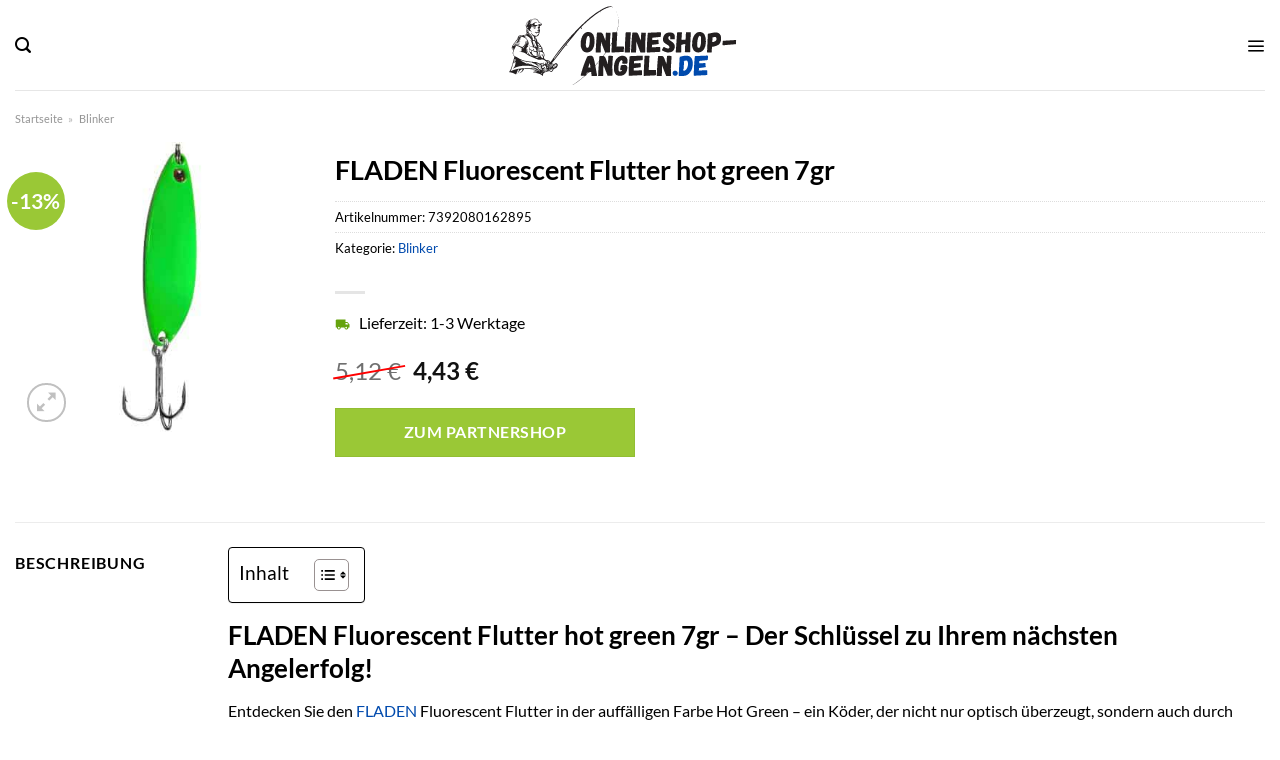

--- FILE ---
content_type: text/html; charset=UTF-8
request_url: https://www.onlineshop-angeln.de/fladen-fluorescent-flutter-hot-green-7gr/
body_size: 52459
content:
<!DOCTYPE html>
<html lang="de" class="loading-site no-js">
<head><meta charset="UTF-8" /><script>if(navigator.userAgent.match(/MSIE|Internet Explorer/i)||navigator.userAgent.match(/Trident\/7\..*?rv:11/i)){var href=document.location.href;if(!href.match(/[?&]nowprocket/)){if(href.indexOf("?")==-1){if(href.indexOf("#")==-1){document.location.href=href+"?nowprocket=1"}else{document.location.href=href.replace("#","?nowprocket=1#")}}else{if(href.indexOf("#")==-1){document.location.href=href+"&nowprocket=1"}else{document.location.href=href.replace("#","&nowprocket=1#")}}}}</script><script>class RocketLazyLoadScripts{constructor(){this.v="1.2.3",this.triggerEvents=["keydown","mousedown","mousemove","touchmove","touchstart","touchend","wheel"],this.userEventHandler=this._triggerListener.bind(this),this.touchStartHandler=this._onTouchStart.bind(this),this.touchMoveHandler=this._onTouchMove.bind(this),this.touchEndHandler=this._onTouchEnd.bind(this),this.clickHandler=this._onClick.bind(this),this.interceptedClicks=[],window.addEventListener("pageshow",t=>{this.persisted=t.persisted}),window.addEventListener("DOMContentLoaded",()=>{this._preconnect3rdParties()}),this.delayedScripts={normal:[],async:[],defer:[]},this.trash=[],this.allJQueries=[]}_addUserInteractionListener(t){if(document.hidden){t._triggerListener();return}this.triggerEvents.forEach(e=>window.addEventListener(e,t.userEventHandler,{passive:!0})),window.addEventListener("touchstart",t.touchStartHandler,{passive:!0}),window.addEventListener("mousedown",t.touchStartHandler),document.addEventListener("visibilitychange",t.userEventHandler)}_removeUserInteractionListener(){this.triggerEvents.forEach(t=>window.removeEventListener(t,this.userEventHandler,{passive:!0})),document.removeEventListener("visibilitychange",this.userEventHandler)}_onTouchStart(t){"HTML"!==t.target.tagName&&(window.addEventListener("touchend",this.touchEndHandler),window.addEventListener("mouseup",this.touchEndHandler),window.addEventListener("touchmove",this.touchMoveHandler,{passive:!0}),window.addEventListener("mousemove",this.touchMoveHandler),t.target.addEventListener("click",this.clickHandler),this._renameDOMAttribute(t.target,"onclick","rocket-onclick"),this._pendingClickStarted())}_onTouchMove(t){window.removeEventListener("touchend",this.touchEndHandler),window.removeEventListener("mouseup",this.touchEndHandler),window.removeEventListener("touchmove",this.touchMoveHandler,{passive:!0}),window.removeEventListener("mousemove",this.touchMoveHandler),t.target.removeEventListener("click",this.clickHandler),this._renameDOMAttribute(t.target,"rocket-onclick","onclick"),this._pendingClickFinished()}_onTouchEnd(t){window.removeEventListener("touchend",this.touchEndHandler),window.removeEventListener("mouseup",this.touchEndHandler),window.removeEventListener("touchmove",this.touchMoveHandler,{passive:!0}),window.removeEventListener("mousemove",this.touchMoveHandler)}_onClick(t){t.target.removeEventListener("click",this.clickHandler),this._renameDOMAttribute(t.target,"rocket-onclick","onclick"),this.interceptedClicks.push(t),t.preventDefault(),t.stopPropagation(),t.stopImmediatePropagation(),this._pendingClickFinished()}_replayClicks(){window.removeEventListener("touchstart",this.touchStartHandler,{passive:!0}),window.removeEventListener("mousedown",this.touchStartHandler),this.interceptedClicks.forEach(t=>{t.target.dispatchEvent(new MouseEvent("click",{view:t.view,bubbles:!0,cancelable:!0}))})}_waitForPendingClicks(){return new Promise(t=>{this._isClickPending?this._pendingClickFinished=t:t()})}_pendingClickStarted(){this._isClickPending=!0}_pendingClickFinished(){this._isClickPending=!1}_renameDOMAttribute(t,e,r){t.hasAttribute&&t.hasAttribute(e)&&(event.target.setAttribute(r,event.target.getAttribute(e)),event.target.removeAttribute(e))}_triggerListener(){this._removeUserInteractionListener(this),"loading"===document.readyState?document.addEventListener("DOMContentLoaded",this._loadEverythingNow.bind(this)):this._loadEverythingNow()}_preconnect3rdParties(){let t=[];document.querySelectorAll("script[type=rocketlazyloadscript]").forEach(e=>{if(e.hasAttribute("src")){let r=new URL(e.src).origin;r!==location.origin&&t.push({src:r,crossOrigin:e.crossOrigin||"module"===e.getAttribute("data-rocket-type")})}}),t=[...new Map(t.map(t=>[JSON.stringify(t),t])).values()],this._batchInjectResourceHints(t,"preconnect")}async _loadEverythingNow(){this.lastBreath=Date.now(),this._delayEventListeners(this),this._delayJQueryReady(this),this._handleDocumentWrite(),this._registerAllDelayedScripts(),this._preloadAllScripts(),await this._loadScriptsFromList(this.delayedScripts.normal),await this._loadScriptsFromList(this.delayedScripts.defer),await this._loadScriptsFromList(this.delayedScripts.async);try{await this._triggerDOMContentLoaded(),await this._triggerWindowLoad()}catch(t){console.error(t)}window.dispatchEvent(new Event("rocket-allScriptsLoaded")),this._waitForPendingClicks().then(()=>{this._replayClicks()}),this._emptyTrash()}_registerAllDelayedScripts(){document.querySelectorAll("script[type=rocketlazyloadscript]").forEach(t=>{t.hasAttribute("data-rocket-src")?t.hasAttribute("async")&&!1!==t.async?this.delayedScripts.async.push(t):t.hasAttribute("defer")&&!1!==t.defer||"module"===t.getAttribute("data-rocket-type")?this.delayedScripts.defer.push(t):this.delayedScripts.normal.push(t):this.delayedScripts.normal.push(t)})}async _transformScript(t){return new Promise((await this._littleBreath(),navigator.userAgent.indexOf("Firefox/")>0||""===navigator.vendor)?e=>{let r=document.createElement("script");[...t.attributes].forEach(t=>{let e=t.nodeName;"type"!==e&&("data-rocket-type"===e&&(e="type"),"data-rocket-src"===e&&(e="src"),r.setAttribute(e,t.nodeValue))}),t.text&&(r.text=t.text),r.hasAttribute("src")?(r.addEventListener("load",e),r.addEventListener("error",e)):(r.text=t.text,e());try{t.parentNode.replaceChild(r,t)}catch(i){e()}}:async e=>{function r(){t.setAttribute("data-rocket-status","failed"),e()}try{let i=t.getAttribute("data-rocket-type"),n=t.getAttribute("data-rocket-src");t.text,i?(t.type=i,t.removeAttribute("data-rocket-type")):t.removeAttribute("type"),t.addEventListener("load",function r(){t.setAttribute("data-rocket-status","executed"),e()}),t.addEventListener("error",r),n?(t.removeAttribute("data-rocket-src"),t.src=n):t.src="data:text/javascript;base64,"+window.btoa(unescape(encodeURIComponent(t.text)))}catch(s){r()}})}async _loadScriptsFromList(t){let e=t.shift();return e&&e.isConnected?(await this._transformScript(e),this._loadScriptsFromList(t)):Promise.resolve()}_preloadAllScripts(){this._batchInjectResourceHints([...this.delayedScripts.normal,...this.delayedScripts.defer,...this.delayedScripts.async],"preload")}_batchInjectResourceHints(t,e){var r=document.createDocumentFragment();t.forEach(t=>{let i=t.getAttribute&&t.getAttribute("data-rocket-src")||t.src;if(i){let n=document.createElement("link");n.href=i,n.rel=e,"preconnect"!==e&&(n.as="script"),t.getAttribute&&"module"===t.getAttribute("data-rocket-type")&&(n.crossOrigin=!0),t.crossOrigin&&(n.crossOrigin=t.crossOrigin),t.integrity&&(n.integrity=t.integrity),r.appendChild(n),this.trash.push(n)}}),document.head.appendChild(r)}_delayEventListeners(t){let e={};function r(t,r){!function t(r){!e[r]&&(e[r]={originalFunctions:{add:r.addEventListener,remove:r.removeEventListener},eventsToRewrite:[]},r.addEventListener=function(){arguments[0]=i(arguments[0]),e[r].originalFunctions.add.apply(r,arguments)},r.removeEventListener=function(){arguments[0]=i(arguments[0]),e[r].originalFunctions.remove.apply(r,arguments)});function i(t){return e[r].eventsToRewrite.indexOf(t)>=0?"rocket-"+t:t}}(t),e[t].eventsToRewrite.push(r)}function i(t,e){let r=t[e];Object.defineProperty(t,e,{get:()=>r||function(){},set(i){t["rocket"+e]=r=i}})}r(document,"DOMContentLoaded"),r(window,"DOMContentLoaded"),r(window,"load"),r(window,"pageshow"),r(document,"readystatechange"),i(document,"onreadystatechange"),i(window,"onload"),i(window,"onpageshow")}_delayJQueryReady(t){let e;function r(r){if(r&&r.fn&&!t.allJQueries.includes(r)){r.fn.ready=r.fn.init.prototype.ready=function(e){return t.domReadyFired?e.bind(document)(r):document.addEventListener("rocket-DOMContentLoaded",()=>e.bind(document)(r)),r([])};let i=r.fn.on;r.fn.on=r.fn.init.prototype.on=function(){if(this[0]===window){function t(t){return t.split(" ").map(t=>"load"===t||0===t.indexOf("load.")?"rocket-jquery-load":t).join(" ")}"string"==typeof arguments[0]||arguments[0]instanceof String?arguments[0]=t(arguments[0]):"object"==typeof arguments[0]&&Object.keys(arguments[0]).forEach(e=>{let r=arguments[0][e];delete arguments[0][e],arguments[0][t(e)]=r})}return i.apply(this,arguments),this},t.allJQueries.push(r)}e=r}r(window.jQuery),Object.defineProperty(window,"jQuery",{get:()=>e,set(t){r(t)}})}async _triggerDOMContentLoaded(){this.domReadyFired=!0,await this._littleBreath(),document.dispatchEvent(new Event("rocket-DOMContentLoaded")),await this._littleBreath(),window.dispatchEvent(new Event("rocket-DOMContentLoaded")),await this._littleBreath(),document.dispatchEvent(new Event("rocket-readystatechange")),await this._littleBreath(),document.rocketonreadystatechange&&document.rocketonreadystatechange()}async _triggerWindowLoad(){await this._littleBreath(),window.dispatchEvent(new Event("rocket-load")),await this._littleBreath(),window.rocketonload&&window.rocketonload(),await this._littleBreath(),this.allJQueries.forEach(t=>t(window).trigger("rocket-jquery-load")),await this._littleBreath();let t=new Event("rocket-pageshow");t.persisted=this.persisted,window.dispatchEvent(t),await this._littleBreath(),window.rocketonpageshow&&window.rocketonpageshow({persisted:this.persisted})}_handleDocumentWrite(){let t=new Map;document.write=document.writeln=function(e){let r=document.currentScript;r||console.error("WPRocket unable to document.write this: "+e);let i=document.createRange(),n=r.parentElement,s=t.get(r);void 0===s&&(s=r.nextSibling,t.set(r,s));let a=document.createDocumentFragment();i.setStart(a,0),a.appendChild(i.createContextualFragment(e)),n.insertBefore(a,s)}}async _littleBreath(){Date.now()-this.lastBreath>45&&(await this._requestAnimFrame(),this.lastBreath=Date.now())}async _requestAnimFrame(){return document.hidden?new Promise(t=>setTimeout(t)):new Promise(t=>requestAnimationFrame(t))}_emptyTrash(){this.trash.forEach(t=>t.remove())}static run(){let t=new RocketLazyLoadScripts;t._addUserInteractionListener(t)}}RocketLazyLoadScripts.run();</script>
	
	<link rel="profile" href="http://gmpg.org/xfn/11" />
	<link rel="pingback" href="https://www.onlineshop-angeln.de/xmlrpc.php" />

	<script type="rocketlazyloadscript">(function(html){html.className = html.className.replace(/\bno-js\b/,'js')})(document.documentElement);</script>
<meta name='robots' content='index, follow, max-image-preview:large, max-snippet:-1, max-video-preview:-1' />
<link rel="preload" href="https://www.onlineshop-angeln.de/wp-content/plugins/rate-my-post/public/css/fonts/ratemypost.ttf" type="font/ttf" as="font" crossorigin="anonymous"><meta name="viewport" content="width=device-width, initial-scale=1" />
	<!-- This site is optimized with the Yoast SEO plugin v26.7 - https://yoast.com/wordpress/plugins/seo/ -->
	<title>FLADEN Fluorescent Flutter hot green 7gr online hier kaufen!</title>
	<meta name="description" content="Der aktive Angler kauft FLADEN Fluorescent Flutter hot green 7gr online hier günstig ein! schnelle Lieferung ✓ Top Qualität ✓" />
	<link rel="canonical" href="https://www.onlineshop-angeln.de/fladen-fluorescent-flutter-hot-green-7gr/" />
	<meta property="og:locale" content="de_DE" />
	<meta property="og:type" content="article" />
	<meta property="og:title" content="FLADEN Fluorescent Flutter hot green 7gr online hier kaufen!" />
	<meta property="og:description" content="Der aktive Angler kauft FLADEN Fluorescent Flutter hot green 7gr online hier günstig ein! schnelle Lieferung ✓ Top Qualität ✓" />
	<meta property="og:url" content="https://www.onlineshop-angeln.de/fladen-fluorescent-flutter-hot-green-7gr/" />
	<meta property="og:site_name" content="onlineshop-angeln.de" />
	<meta property="article:modified_time" content="2025-05-15T06:47:53+00:00" />
	<meta property="og:image" content="https://www.onlineshop-angeln.de/wp-content/uploads/2022/05/bh0178.jpg" />
	<meta property="og:image:width" content="400" />
	<meta property="og:image:height" content="400" />
	<meta property="og:image:type" content="image/jpeg" />
	<meta name="twitter:card" content="summary_large_image" />
	<script type="application/ld+json" class="yoast-schema-graph">{"@context":"https://schema.org","@graph":[{"@type":"WebPage","@id":"https://www.onlineshop-angeln.de/fladen-fluorescent-flutter-hot-green-7gr/","url":"https://www.onlineshop-angeln.de/fladen-fluorescent-flutter-hot-green-7gr/","name":"FLADEN Fluorescent Flutter hot green 7gr online hier kaufen!","isPartOf":{"@id":"https://www.onlineshop-angeln.de/#website"},"primaryImageOfPage":{"@id":"https://www.onlineshop-angeln.de/fladen-fluorescent-flutter-hot-green-7gr/#primaryimage"},"image":{"@id":"https://www.onlineshop-angeln.de/fladen-fluorescent-flutter-hot-green-7gr/#primaryimage"},"thumbnailUrl":"https://www.onlineshop-angeln.de/wp-content/uploads/2022/05/bh0178.jpg","datePublished":"2022-05-23T16:38:15+00:00","dateModified":"2025-05-15T06:47:53+00:00","description":"Der aktive Angler kauft FLADEN Fluorescent Flutter hot green 7gr online hier günstig ein! schnelle Lieferung ✓ Top Qualität ✓","breadcrumb":{"@id":"https://www.onlineshop-angeln.de/fladen-fluorescent-flutter-hot-green-7gr/#breadcrumb"},"inLanguage":"de","potentialAction":[{"@type":"ReadAction","target":["https://www.onlineshop-angeln.de/fladen-fluorescent-flutter-hot-green-7gr/"]}]},{"@type":"ImageObject","inLanguage":"de","@id":"https://www.onlineshop-angeln.de/fladen-fluorescent-flutter-hot-green-7gr/#primaryimage","url":"https://www.onlineshop-angeln.de/wp-content/uploads/2022/05/bh0178.jpg","contentUrl":"https://www.onlineshop-angeln.de/wp-content/uploads/2022/05/bh0178.jpg","width":400,"height":400,"caption":"FLADEN Fluorescent Flutter hot green 7gr"},{"@type":"BreadcrumbList","@id":"https://www.onlineshop-angeln.de/fladen-fluorescent-flutter-hot-green-7gr/#breadcrumb","itemListElement":[{"@type":"ListItem","position":1,"name":"Startseite","item":"https://www.onlineshop-angeln.de/"},{"@type":"ListItem","position":2,"name":"Shop","item":"https://www.onlineshop-angeln.de/shop/"},{"@type":"ListItem","position":3,"name":"FLADEN Fluorescent Flutter hot green 7gr"}]},{"@type":"WebSite","@id":"https://www.onlineshop-angeln.de/#website","url":"https://www.onlineshop-angeln.de/","name":"Onlineshop-Angeln.de","description":"","publisher":{"@id":"https://www.onlineshop-angeln.de/#organization"},"potentialAction":[{"@type":"SearchAction","target":{"@type":"EntryPoint","urlTemplate":"https://www.onlineshop-angeln.de/?s={search_term_string}"},"query-input":{"@type":"PropertyValueSpecification","valueRequired":true,"valueName":"search_term_string"}}],"inLanguage":"de"},{"@type":"Organization","@id":"https://www.onlineshop-angeln.de/#organization","name":"Onlineshop-Angeln.de","url":"https://www.onlineshop-angeln.de/","logo":{"@type":"ImageObject","inLanguage":"de","@id":"https://www.onlineshop-angeln.de/#/schema/logo/image/","url":"https://www.onlineshop-angeln.de/wp-content/uploads/2022/05/cropped-onlineshop-angeln-favicon.png","contentUrl":"https://www.onlineshop-angeln.de/wp-content/uploads/2022/05/cropped-onlineshop-angeln-favicon.png","width":512,"height":512,"caption":"Onlineshop-Angeln.de"},"image":{"@id":"https://www.onlineshop-angeln.de/#/schema/logo/image/"}}]}</script>
	<!-- / Yoast SEO plugin. -->



<link rel='prefetch' href='https://www.onlineshop-angeln.de/wp-content/themes/flatsome/assets/js/flatsome.js?ver=a0a7aee297766598a20e' />
<link rel='prefetch' href='https://www.onlineshop-angeln.de/wp-content/themes/flatsome/assets/js/chunk.slider.js?ver=3.18.6' />
<link rel='prefetch' href='https://www.onlineshop-angeln.de/wp-content/themes/flatsome/assets/js/chunk.popups.js?ver=3.18.6' />
<link rel='prefetch' href='https://www.onlineshop-angeln.de/wp-content/themes/flatsome/assets/js/chunk.tooltips.js?ver=3.18.6' />
<link rel='prefetch' href='https://www.onlineshop-angeln.de/wp-content/themes/flatsome/assets/js/woocommerce.js?ver=49415fe6a9266f32f1f2' />
<style id='wp-img-auto-sizes-contain-inline-css' type='text/css'>
img:is([sizes=auto i],[sizes^="auto," i]){contain-intrinsic-size:3000px 1500px}
/*# sourceURL=wp-img-auto-sizes-contain-inline-css */
</style>
<link data-minify="1" rel='stylesheet' id='maintenanceLayer-css' href='https://www.onlineshop-angeln.de/wp-content/cache/min/1/wp-content/plugins/dailylead_maintenance/css/layer.css?ver=1765574639' type='text/css' media='all' />
<link data-minify="1" rel='stylesheet' id='rate-my-post-css' href='https://www.onlineshop-angeln.de/wp-content/cache/min/1/wp-content/plugins/rate-my-post/public/css/rate-my-post.css?ver=1765574639' type='text/css' media='all' />
<style id='rate-my-post-inline-css' type='text/css'>
.rmp-widgets-container p {  font-size: 12px;}.rmp-rating-widget .rmp-icon--ratings {  font-size: 12px;}
/*# sourceURL=rate-my-post-inline-css */
</style>
<link rel='stylesheet' id='photoswipe-css' href='https://www.onlineshop-angeln.de/wp-content/plugins/woocommerce/assets/css/photoswipe/photoswipe.min.css?ver=9.4.1' type='text/css' media='all' />
<link rel='stylesheet' id='photoswipe-default-skin-css' href='https://www.onlineshop-angeln.de/wp-content/plugins/woocommerce/assets/css/photoswipe/default-skin/default-skin.min.css?ver=9.4.1' type='text/css' media='all' />
<style id='woocommerce-inline-inline-css' type='text/css'>
.woocommerce form .form-row .required { visibility: visible; }
/*# sourceURL=woocommerce-inline-inline-css */
</style>
<link rel='stylesheet' id='ez-toc-css' href='https://www.onlineshop-angeln.de/wp-content/plugins/easy-table-of-contents/assets/css/screen.min.css?ver=2.0.80' type='text/css' media='all' />
<style id='ez-toc-inline-css' type='text/css'>
div#ez-toc-container .ez-toc-title {font-size: 120%;}div#ez-toc-container .ez-toc-title {font-weight: 500;}div#ez-toc-container ul li , div#ez-toc-container ul li a {font-size: 95%;}div#ez-toc-container ul li , div#ez-toc-container ul li a {font-weight: 500;}div#ez-toc-container nav ul ul li {font-size: 90%;}div#ez-toc-container {background: #fff;border: 1px solid #000000;}div#ez-toc-container p.ez-toc-title , #ez-toc-container .ez_toc_custom_title_icon , #ez-toc-container .ez_toc_custom_toc_icon {color: #000000;}div#ez-toc-container ul.ez-toc-list a {color: #000000;}div#ez-toc-container ul.ez-toc-list a:hover {color: #000000;}div#ez-toc-container ul.ez-toc-list a:visited {color: #000000;}.ez-toc-counter nav ul li a::before {color: ;}.ez-toc-box-title {font-weight: bold; margin-bottom: 10px; text-align: center; text-transform: uppercase; letter-spacing: 1px; color: #666; padding-bottom: 5px;position:absolute;top:-4%;left:5%;background-color: inherit;transition: top 0.3s ease;}.ez-toc-box-title.toc-closed {top:-25%;}
.ez-toc-container-direction {direction: ltr;}.ez-toc-counter ul{counter-reset: item ;}.ez-toc-counter nav ul li a::before {content: counters(item, '.', decimal) '. ';display: inline-block;counter-increment: item;flex-grow: 0;flex-shrink: 0;margin-right: .2em; float: left; }.ez-toc-widget-direction {direction: ltr;}.ez-toc-widget-container ul{counter-reset: item ;}.ez-toc-widget-container nav ul li a::before {content: counters(item, '.', decimal) '. ';display: inline-block;counter-increment: item;flex-grow: 0;flex-shrink: 0;margin-right: .2em; float: left; }
/*# sourceURL=ez-toc-inline-css */
</style>
<link data-minify="1" rel='stylesheet' id='flatsome-main-css' href='https://www.onlineshop-angeln.de/wp-content/cache/min/1/wp-content/themes/flatsome/assets/css/flatsome.css?ver=1765574639' type='text/css' media='all' />
<style id='flatsome-main-inline-css' type='text/css'>
@font-face {
				font-family: "fl-icons";
				font-display: block;
				src: url(https://www.onlineshop-angeln.de/wp-content/themes/flatsome/assets/css/icons/fl-icons.eot?v=3.18.6);
				src:
					url(https://www.onlineshop-angeln.de/wp-content/themes/flatsome/assets/css/icons/fl-icons.eot#iefix?v=3.18.6) format("embedded-opentype"),
					url(https://www.onlineshop-angeln.de/wp-content/themes/flatsome/assets/css/icons/fl-icons.woff2?v=3.18.6) format("woff2"),
					url(https://www.onlineshop-angeln.de/wp-content/themes/flatsome/assets/css/icons/fl-icons.ttf?v=3.18.6) format("truetype"),
					url(https://www.onlineshop-angeln.de/wp-content/themes/flatsome/assets/css/icons/fl-icons.woff?v=3.18.6) format("woff"),
					url(https://www.onlineshop-angeln.de/wp-content/themes/flatsome/assets/css/icons/fl-icons.svg?v=3.18.6#fl-icons) format("svg");
			}
/*# sourceURL=flatsome-main-inline-css */
</style>
<link data-minify="1" rel='stylesheet' id='flatsome-shop-css' href='https://www.onlineshop-angeln.de/wp-content/cache/min/1/wp-content/themes/flatsome/assets/css/flatsome-shop.css?ver=1765574639' type='text/css' media='all' />
<script data-minify="1" type="text/javascript" src="https://www.onlineshop-angeln.de/wp-content/cache/min/1/wp-content/plugins/dailylead_maintenance/js/layerShow.js?ver=1765574639" id="maintenanceLayerShow-js" defer></script>
<script data-minify="1" type="text/javascript" src="https://www.onlineshop-angeln.de/wp-content/cache/min/1/wp-content/plugins/dailylead_maintenance/js/layer.js?ver=1765574639" id="maintenanceLayer-js" defer></script>
<script type="rocketlazyloadscript" data-rocket-type="text/javascript" data-rocket-src="https://www.onlineshop-angeln.de/wp-includes/js/jquery/jquery.min.js?ver=3.7.1" id="jquery-core-js" defer></script>
<script type="rocketlazyloadscript" data-rocket-type="text/javascript" data-rocket-src="https://www.onlineshop-angeln.de/wp-content/plugins/woocommerce/assets/js/jquery-blockui/jquery.blockUI.min.js?ver=2.7.0-wc.9.4.1" id="jquery-blockui-js" data-wp-strategy="defer" defer></script>
<script type="text/javascript" id="wc-add-to-cart-js-extra">
/* <![CDATA[ */
var wc_add_to_cart_params = {"ajax_url":"/wp-admin/admin-ajax.php","wc_ajax_url":"/?wc-ajax=%%endpoint%%","i18n_view_cart":"Warenkorb anzeigen","cart_url":"https://www.onlineshop-angeln.de/cart/","is_cart":"","cart_redirect_after_add":"no"};
//# sourceURL=wc-add-to-cart-js-extra
/* ]]> */
</script>
<script type="rocketlazyloadscript" data-rocket-type="text/javascript" data-rocket-src="https://www.onlineshop-angeln.de/wp-content/plugins/woocommerce/assets/js/frontend/add-to-cart.min.js?ver=9.4.1" id="wc-add-to-cart-js" defer="defer" data-wp-strategy="defer"></script>
<script type="rocketlazyloadscript" data-rocket-type="text/javascript" data-rocket-src="https://www.onlineshop-angeln.de/wp-content/plugins/woocommerce/assets/js/photoswipe/photoswipe.min.js?ver=4.1.1-wc.9.4.1" id="photoswipe-js" defer="defer" data-wp-strategy="defer"></script>
<script type="rocketlazyloadscript" data-rocket-type="text/javascript" data-rocket-src="https://www.onlineshop-angeln.de/wp-content/plugins/woocommerce/assets/js/photoswipe/photoswipe-ui-default.min.js?ver=4.1.1-wc.9.4.1" id="photoswipe-ui-default-js" defer="defer" data-wp-strategy="defer"></script>
<script type="text/javascript" id="wc-single-product-js-extra">
/* <![CDATA[ */
var wc_single_product_params = {"i18n_required_rating_text":"Bitte w\u00e4hle eine Bewertung","review_rating_required":"yes","flexslider":{"rtl":false,"animation":"slide","smoothHeight":true,"directionNav":false,"controlNav":"thumbnails","slideshow":false,"animationSpeed":500,"animationLoop":false,"allowOneSlide":false},"zoom_enabled":"","zoom_options":[],"photoswipe_enabled":"1","photoswipe_options":{"shareEl":false,"closeOnScroll":false,"history":false,"hideAnimationDuration":0,"showAnimationDuration":0},"flexslider_enabled":""};
//# sourceURL=wc-single-product-js-extra
/* ]]> */
</script>
<script type="rocketlazyloadscript" data-rocket-type="text/javascript" data-rocket-src="https://www.onlineshop-angeln.de/wp-content/plugins/woocommerce/assets/js/frontend/single-product.min.js?ver=9.4.1" id="wc-single-product-js" defer="defer" data-wp-strategy="defer"></script>
<script type="rocketlazyloadscript" data-rocket-type="text/javascript" data-rocket-src="https://www.onlineshop-angeln.de/wp-content/plugins/woocommerce/assets/js/js-cookie/js.cookie.min.js?ver=2.1.4-wc.9.4.1" id="js-cookie-js" data-wp-strategy="defer" defer></script>
<style>.woocommerce-product-gallery{ opacity: 1 !important; }</style><script type="rocketlazyloadscript">
  var _paq = window._paq = window._paq || [];
  /* tracker methods like "setCustomDimension" should be called before "trackPageView" */
  _paq.push(['trackPageView']);
  _paq.push(['enableLinkTracking']);
  (function() {
    var u="//stats.dailylead.de/";
    _paq.push(['setTrackerUrl', u+'matomo.php']);
    _paq.push(['setSiteId', '36']);
    var d=document, g=d.createElement('script'), s=d.getElementsByTagName('script')[0];
    g.async=true; g.src=u+'matomo.js'; s.parentNode.insertBefore(g,s);
  })();
</script>	<noscript><style>.woocommerce-product-gallery{ opacity: 1 !important; }</style></noscript>
	<style class='wp-fonts-local' type='text/css'>
@font-face{font-family:Inter;font-style:normal;font-weight:300 900;font-display:fallback;src:url('https://www.onlineshop-angeln.de/wp-content/plugins/woocommerce/assets/fonts/Inter-VariableFont_slnt,wght.woff2') format('woff2');font-stretch:normal;}
@font-face{font-family:Cardo;font-style:normal;font-weight:400;font-display:fallback;src:url('https://www.onlineshop-angeln.de/wp-content/plugins/woocommerce/assets/fonts/cardo_normal_400.woff2') format('woff2');}
</style>
<link rel="icon" href="https://www.onlineshop-angeln.de/wp-content/uploads/2022/05/cropped-onlineshop-angeln-favicon-32x32.png" sizes="32x32" />
<link rel="icon" href="https://www.onlineshop-angeln.de/wp-content/uploads/2022/05/cropped-onlineshop-angeln-favicon-192x192.png" sizes="192x192" />
<link rel="apple-touch-icon" href="https://www.onlineshop-angeln.de/wp-content/uploads/2022/05/cropped-onlineshop-angeln-favicon-180x180.png" />
<meta name="msapplication-TileImage" content="https://www.onlineshop-angeln.de/wp-content/uploads/2022/05/cropped-onlineshop-angeln-favicon-270x270.png" />
<style id="custom-css" type="text/css">:root {--primary-color: #004aad;--fs-color-primary: #004aad;--fs-color-secondary: #9ac836;--fs-color-success: #7a9c59;--fs-color-alert: #b20000;--fs-experimental-link-color: #004aad;--fs-experimental-link-color-hover: #000000;}.tooltipster-base {--tooltip-color: #fff;--tooltip-bg-color: #000;}.off-canvas-right .mfp-content, .off-canvas-left .mfp-content {--drawer-width: 300px;}.off-canvas .mfp-content.off-canvas-cart {--drawer-width: 360px;}.container-width, .full-width .ubermenu-nav, .container, .row{max-width: 1420px}.row.row-collapse{max-width: 1390px}.row.row-small{max-width: 1412.5px}.row.row-large{max-width: 1450px}.header-main{height: 90px}#logo img{max-height: 90px}#logo{width:234px;}#logo img{padding:5px 0;}.header-bottom{min-height: 55px}.header-top{min-height: 30px}.transparent .header-main{height: 90px}.transparent #logo img{max-height: 90px}.has-transparent + .page-title:first-of-type,.has-transparent + #main > .page-title,.has-transparent + #main > div > .page-title,.has-transparent + #main .page-header-wrapper:first-of-type .page-title{padding-top: 170px;}.header.show-on-scroll,.stuck .header-main{height:70px!important}.stuck #logo img{max-height: 70px!important}.search-form{ width: 60%;}.header-bottom {background-color: #004aad}.header-bottom-nav > li > a{line-height: 16px }@media (max-width: 549px) {.header-main{height: 70px}#logo img{max-height: 70px}}.main-menu-overlay{background-color: #ffffff}.header-top{background-color:#f5f5f5!important;}body{color: #000000}h1,h2,h3,h4,h5,h6,.heading-font{color: #000000;}body{font-size: 100%;}body{font-family: Lato, sans-serif;}body {font-weight: 400;font-style: normal;}.nav > li > a {font-family: Lato, sans-serif;}.mobile-sidebar-levels-2 .nav > li > ul > li > a {font-family: Lato, sans-serif;}.nav > li > a,.mobile-sidebar-levels-2 .nav > li > ul > li > a {font-weight: 700;font-style: normal;}h1,h2,h3,h4,h5,h6,.heading-font, .off-canvas-center .nav-sidebar.nav-vertical > li > a{font-family: Lato, sans-serif;}h1,h2,h3,h4,h5,h6,.heading-font,.banner h1,.banner h2 {font-weight: 700;font-style: normal;}.alt-font{font-family: "Dancing Script", sans-serif;}.alt-font {font-weight: 400!important;font-style: normal!important;}.header:not(.transparent) .header-nav-main.nav > li > a {color: #000000;}.header:not(.transparent) .header-bottom-nav.nav > li > a{color: #ffffff;}.widget:where(:not(.widget_shopping_cart)) a{color: #000000;}.widget:where(:not(.widget_shopping_cart)) a:hover{color: #004aad;}.widget .tagcloud a:hover{border-color: #004aad; background-color: #004aad;}.has-equal-box-heights .box-image {padding-top: 100%;}@media screen and (min-width: 550px){.products .box-vertical .box-image{min-width: 300px!important;width: 300px!important;}}.header-main .social-icons,.header-main .cart-icon strong,.header-main .menu-title,.header-main .header-button > .button.is-outline,.header-main .nav > li > a > i:not(.icon-angle-down){color: #000000!important;}.header-main .header-button > .button.is-outline,.header-main .cart-icon strong:after,.header-main .cart-icon strong{border-color: #000000!important;}.header-main .header-button > .button:not(.is-outline){background-color: #000000!important;}.header-main .current-dropdown .cart-icon strong,.header-main .header-button > .button:hover,.header-main .header-button > .button:hover i,.header-main .header-button > .button:hover span{color:#FFF!important;}.header-main .menu-title:hover,.header-main .social-icons a:hover,.header-main .header-button > .button.is-outline:hover,.header-main .nav > li > a:hover > i:not(.icon-angle-down){color: #000000!important;}.header-main .current-dropdown .cart-icon strong,.header-main .header-button > .button:hover{background-color: #000000!important;}.header-main .current-dropdown .cart-icon strong:after,.header-main .current-dropdown .cart-icon strong,.header-main .header-button > .button:hover{border-color: #000000!important;}.absolute-footer, html{background-color: #ffffff}.page-title-small + main .product-container > .row{padding-top:0;}.nav-vertical-fly-out > li + li {border-top-width: 1px; border-top-style: solid;}/* Custom CSS *//* lato-regular - latin */@font-face {font-family: 'Lato';font-style: normal;font-weight: 400;src: url('../fonts/lato-v23-latin-regular.eot'); /* IE9 Compat Modes */src: local(''), url('../fonts/lato-v23-latin-regular.eot?#iefix') format('embedded-opentype'), /* IE6-IE8 */ url('../fonts/lato-v23-latin-regular.woff2') format('woff2'), /* Super Modern Browsers */ url('../fonts/lato-v23-latin-regular.woff') format('woff'), /* Modern Browsers */ url('../fonts/lato-v23-latin-regular.ttf') format('truetype'), /* Safari, Android, iOS */ url('../fonts/lato-v23-latin-regular.svg#Lato') format('svg'); /* Legacy iOS */}/* lato-700 - latin */@font-face {font-family: 'Lato';font-style: normal;font-weight: 700;src: url('../fonts/lato-v23-latin-700.eot'); /* IE9 Compat Modes */src: local(''), url('../fonts/lato-v23-latin-700.eot?#iefix') format('embedded-opentype'), /* IE6-IE8 */ url('../fonts/lato-v23-latin-700.woff2') format('woff2'), /* Super Modern Browsers */ url('../fonts/lato-v23-latin-700.woff') format('woff'), /* Modern Browsers */ url('../fonts/lato-v23-latin-700.ttf') format('truetype'), /* Safari, Android, iOS */ url('../fonts/lato-v23-latin-700.svg#Lato') format('svg'); /* Legacy iOS */}/*** START MENU frühes umschalten auf MobileCSS ***/@media (min-width: 850px) and (max-width: 1310px) {header [data-show=show-for-medium], header .show-for-medium {display: block !important;}}@media (max-width: 1310px) {header [data-show=hide-for-medium], header .hide-for-medium {display: none !important;}.medium-logo-center .logo {-webkit-box-ordinal-group: 2;-ms-flex-order: 2;order: 2;}header .show-for-medium.flex-right {-webkit-box-ordinal-group: 3;-ms-flex-order: 3;order: 3;}.medium-logo-center .logo img {margin: 0 auto;}}/*** END MENUfrühes umschalten auf MobileCSS ***/.nav>li>a>i.icon-menu {font-size: 1.5em;}.header-vertical-menu__fly-out .current-dropdown.menu-item .nav-dropdown {display: block;}.header-vertical-menu__opener {font-size: initial;}.off-canvas-right .mfp-content, .off-canvas-left .mfp-content {max-width: 320px;width:100%}.off-canvas-left.mfp-ready .mfp-close {color: black;}.product-summary .woocommerce-Price-currencySymbol {font-size: inherit;vertical-align: inherit;margin-top: inherit;}.product-section-title-related {text-align: center;padding-top: 45px;}.yith-wcwl-add-to-wishlist {margin-top: 10px;margin-bottom: 30px;}.page-title {margin-top: 20px;}@media screen and (min-width: 850px) {.nav-left {-webkit-box-pack: center;-ms-flex-pack: center;justify-content: center;}.page-title-inner {padding-top: 0;min-height: auto;}}/*** START Sticky Banner ***/.sticky-add-to-cart__product img {display: none;}.sticky-add-to-cart__product .product-title-small {display: none;}.sticky-add-to-cart--active .cart {margin: 0 3px 0 15px;padding-top: 5px;padding-bottom: 5px;max-width: 270px;flex-grow: 1;}.sticky-add-to-cart.sticky-add-to-cart--active .single_add_to_cart_button{margin: 0;padding-top: 7px;padding-bottom: 7px;border-radius: 99px;width: 100%;}.single_add_to_cart_button,.sticky-add-to-cart:not(.sticky-add-to-cart--active) .single_add_to_cart_button {padding: 5px;max-width: 300px;width:100%;margin:0;}.sticky-add-to-cart--active {-webkit-backdrop-filter: blur(7px);backdrop-filter: blur(7px);display: flex;justify-content: center;padding: 3px 10px;}.sticky-add-to-cart__product .product-title-small {height: 14px;overflow: hidden;}.sticky-add-to-cart--active .woocommerce-variation-price, .sticky-add-to-cart--active .product-page-price {font-size: 24px;}.sticky-add-to-cart--active .price del {font-size: 50%;margin-bottom: 4px;}.sticky-add-to-cart--active .price del::after {width: 50%;}.sticky-add-to-cart--active .price-wrapper .price {display: flex;flex-direction: column;}/*** END Sticky Banner ***/.yadore {display: grid;grid-template-columns: repeat(4,minmax(0,1fr));gap:1rem;}.col-4 .yadore {display: grid;grid-template-columns: repeat(4,minmax(0,1fr));gap:1rem;}.yadore .yadore-item {background: #fff;border-radius: 15px;}.yadore .yadore-item li.delivery_time,.yadore .yadore-item li.stock_status,.yadore .yadore-item li.stock_status.nicht {list-style-type: none;padding: 0px 0 0px 24px;margin: 0px!important;}.yadore .yadore-item img:not(.logo) {min-height: 170px;max-height: 170px;}.yadore .yadore-item img.logo {max-width: 70px;max-height: 30px;}.ayo-logo-name {margin-top: 12px;display: block;white-space: nowrap;font-size: xx-small;}.product-info {display: flex;flex-direction: column;padding-bottom: 0;}.product-info.product-title {order: 1;}.product-info .is-divider {order: 2;}.product-info .product-short-description {order: 3;}.product-info .product-short-description li {list-style-type: none;padding: 0px 0 3px 24px;margin: 0px!important;}li.delivery_time,.product-info .product-short-description li.delivery_time {background: url([data-uri]) no-repeat left center;}li.delivery_time,.product-info .product-short-description li.delivery_time {background: url([data-uri]) no-repeat left center;}li.stock_status,.product-info .product-short-description li.stock_status {background: url([data-uri]) no-repeat left center;}li.stock_status.nicht,.product-info .product-short-description li.stock_status.nicht {background: url([data-uri]) no-repeat left center;}.product-info .price-wrapper {order: 4;}.product-info .price-wrapper .price {margin: 0;}.product-info .cart,.product-info .sticky-add-to-cart-wrapper {order:5;margin: 25px 0;}.product-info .yith-wcwl-add-to-wishlist {order: 6;margin: 0;}.overflow-hidden { overflow: hidden;}.overflow-hidden.banner h3 {line-height: 0;}.nowrap { white-space: nowrap;}.height-40 {height: 40px !important;}.m-0 {margin: 0 !important;}a.stretched-link:after {position: absolute;top: 0;right: 0;bottom: 0;left: 0;pointer-events: auto;content: "";background-color: rgba(0,0,0,0.0);z-index: 1;}.z-index-0 {z-index: 0;}.z-index-10 {z-index: 10;}.price del {text-decoration-line: none;position: relative;}.price del::after {content: '';position: absolute;border-top: 2px solid red;width: 100%;height: 100%;left: 0;transform: rotate(-10deg);top: 50%;}.woocommerce-product-gallery__wrapper .woocommerce-product-gallery__image a img {max-height: 420px;width: auto;margin: 0 auto;display: block;}#wrapper:after {position: absolute;content: "";background: white;width: 100%;height: 35px;backdrop-filter: blur(1000px);}/* START Mobile Menu */.off-canvas-left .mfp-content, .off-canvas-right .mfp-content {width: 75%;max-width: 360px;}.off-canvas-left .mfp-content .nav>li>a, .off-canvas-right .mfp-content .nav>li>a,.mobile-sidebar-levels-2 .nav-slide>li>.sub-menu>li:not(.nav-slide-header)>a, .mobile-sidebar-levels-2 .nav-slide>li>ul.children>li:not(.nav-slide-header)>a {font-size: 1.1em;color: #000;}.mobile-sidebar-levels-2 .nav-slide>li>.sub-menu>li:not(.nav-slide-header)>a, .mobile-sidebar-levels-2 .nav-slide>li>ul.children>li:not(.nav-slide-header)>a {text-transform: none;}/* END Mobile Menu */.product-title a {color: #000000;}.product-title a:hover {color: var(--fs-experimental-link-color);}/* Custom CSS Tablet */@media (max-width: 849px){.nav li a,.nav-vertical>li>ul li a,.nav-slide-header .toggle,.mobile-sidebar-levels-2 .nav-slide>li>ul.children>li>a, .mobile-sidebar-levels-2 .nav-slide>li>.sub-menu>li>a {color: #000 !important;opacity: 1;}/*** START Sticky Banner ***/.sticky-add-to-cart--active {justify-content: space-between;font-size: .9em;}/*** END Sticky Banner ***/.yadore,.col-4 .yadore {grid-template-columns: repeat(2,minmax(0,1fr));}.post-title.is-large {font-size: 1.75em;}}/* Custom CSS Mobile */@media (max-width: 549px){/*** START Sticky Banner ***/.sticky-add-to-cart:not(.sticky-add-to-cart--active) {width: 100% !important;max-width: 100%;}.sticky-add-to-cart:not(.sticky-add-to-cart--active) .single_add_to_cart_button {padding: 5px 25px;max-width: 100%;}/*** END Sticky Banner ***/.single_add_to_cart_button {padding: 5px 25px;max-width: 100%;width: 100%;}.yadore,.col-4 .yadore {grid-template-columns: repeat(1,minmax(0,1fr));}}.label-new.menu-item > a:after{content:"Neu";}.label-hot.menu-item > a:after{content:"Hot";}.label-sale.menu-item > a:after{content:"Aktion";}.label-popular.menu-item > a:after{content:"Beliebt";}</style>		<style type="text/css" id="wp-custom-css">
			html, body {
    overflow: visible;
}		</style>
		<style id="kirki-inline-styles">/* latin-ext */
@font-face {
  font-family: 'Lato';
  font-style: normal;
  font-weight: 400;
  font-display: swap;
  src: url(https://www.onlineshop-angeln.de/wp-content/fonts/lato/S6uyw4BMUTPHjxAwXjeu.woff2) format('woff2');
  unicode-range: U+0100-02BA, U+02BD-02C5, U+02C7-02CC, U+02CE-02D7, U+02DD-02FF, U+0304, U+0308, U+0329, U+1D00-1DBF, U+1E00-1E9F, U+1EF2-1EFF, U+2020, U+20A0-20AB, U+20AD-20C0, U+2113, U+2C60-2C7F, U+A720-A7FF;
}
/* latin */
@font-face {
  font-family: 'Lato';
  font-style: normal;
  font-weight: 400;
  font-display: swap;
  src: url(https://www.onlineshop-angeln.de/wp-content/fonts/lato/S6uyw4BMUTPHjx4wXg.woff2) format('woff2');
  unicode-range: U+0000-00FF, U+0131, U+0152-0153, U+02BB-02BC, U+02C6, U+02DA, U+02DC, U+0304, U+0308, U+0329, U+2000-206F, U+20AC, U+2122, U+2191, U+2193, U+2212, U+2215, U+FEFF, U+FFFD;
}
/* latin-ext */
@font-face {
  font-family: 'Lato';
  font-style: normal;
  font-weight: 700;
  font-display: swap;
  src: url(https://www.onlineshop-angeln.de/wp-content/fonts/lato/S6u9w4BMUTPHh6UVSwaPGR_p.woff2) format('woff2');
  unicode-range: U+0100-02BA, U+02BD-02C5, U+02C7-02CC, U+02CE-02D7, U+02DD-02FF, U+0304, U+0308, U+0329, U+1D00-1DBF, U+1E00-1E9F, U+1EF2-1EFF, U+2020, U+20A0-20AB, U+20AD-20C0, U+2113, U+2C60-2C7F, U+A720-A7FF;
}
/* latin */
@font-face {
  font-family: 'Lato';
  font-style: normal;
  font-weight: 700;
  font-display: swap;
  src: url(https://www.onlineshop-angeln.de/wp-content/fonts/lato/S6u9w4BMUTPHh6UVSwiPGQ.woff2) format('woff2');
  unicode-range: U+0000-00FF, U+0131, U+0152-0153, U+02BB-02BC, U+02C6, U+02DA, U+02DC, U+0304, U+0308, U+0329, U+2000-206F, U+20AC, U+2122, U+2191, U+2193, U+2212, U+2215, U+FEFF, U+FFFD;
}/* vietnamese */
@font-face {
  font-family: 'Dancing Script';
  font-style: normal;
  font-weight: 400;
  font-display: swap;
  src: url(https://www.onlineshop-angeln.de/wp-content/fonts/dancing-script/If2cXTr6YS-zF4S-kcSWSVi_sxjsohD9F50Ruu7BMSo3Rep8ltA.woff2) format('woff2');
  unicode-range: U+0102-0103, U+0110-0111, U+0128-0129, U+0168-0169, U+01A0-01A1, U+01AF-01B0, U+0300-0301, U+0303-0304, U+0308-0309, U+0323, U+0329, U+1EA0-1EF9, U+20AB;
}
/* latin-ext */
@font-face {
  font-family: 'Dancing Script';
  font-style: normal;
  font-weight: 400;
  font-display: swap;
  src: url(https://www.onlineshop-angeln.de/wp-content/fonts/dancing-script/If2cXTr6YS-zF4S-kcSWSVi_sxjsohD9F50Ruu7BMSo3ROp8ltA.woff2) format('woff2');
  unicode-range: U+0100-02BA, U+02BD-02C5, U+02C7-02CC, U+02CE-02D7, U+02DD-02FF, U+0304, U+0308, U+0329, U+1D00-1DBF, U+1E00-1E9F, U+1EF2-1EFF, U+2020, U+20A0-20AB, U+20AD-20C0, U+2113, U+2C60-2C7F, U+A720-A7FF;
}
/* latin */
@font-face {
  font-family: 'Dancing Script';
  font-style: normal;
  font-weight: 400;
  font-display: swap;
  src: url(https://www.onlineshop-angeln.de/wp-content/fonts/dancing-script/If2cXTr6YS-zF4S-kcSWSVi_sxjsohD9F50Ruu7BMSo3Sup8.woff2) format('woff2');
  unicode-range: U+0000-00FF, U+0131, U+0152-0153, U+02BB-02BC, U+02C6, U+02DA, U+02DC, U+0304, U+0308, U+0329, U+2000-206F, U+20AC, U+2122, U+2191, U+2193, U+2212, U+2215, U+FEFF, U+FFFD;
}</style><noscript><style id="rocket-lazyload-nojs-css">.rll-youtube-player, [data-lazy-src]{display:none !important;}</style></noscript><link data-minify="1" rel='stylesheet' id='wc-blocks-style-css' href='https://www.onlineshop-angeln.de/wp-content/cache/min/1/wp-content/plugins/woocommerce/assets/client/blocks/wc-blocks.css?ver=1765574639' type='text/css' media='all' />
<style id='global-styles-inline-css' type='text/css'>
:root{--wp--preset--aspect-ratio--square: 1;--wp--preset--aspect-ratio--4-3: 4/3;--wp--preset--aspect-ratio--3-4: 3/4;--wp--preset--aspect-ratio--3-2: 3/2;--wp--preset--aspect-ratio--2-3: 2/3;--wp--preset--aspect-ratio--16-9: 16/9;--wp--preset--aspect-ratio--9-16: 9/16;--wp--preset--color--black: #000000;--wp--preset--color--cyan-bluish-gray: #abb8c3;--wp--preset--color--white: #ffffff;--wp--preset--color--pale-pink: #f78da7;--wp--preset--color--vivid-red: #cf2e2e;--wp--preset--color--luminous-vivid-orange: #ff6900;--wp--preset--color--luminous-vivid-amber: #fcb900;--wp--preset--color--light-green-cyan: #7bdcb5;--wp--preset--color--vivid-green-cyan: #00d084;--wp--preset--color--pale-cyan-blue: #8ed1fc;--wp--preset--color--vivid-cyan-blue: #0693e3;--wp--preset--color--vivid-purple: #9b51e0;--wp--preset--color--primary: #004aad;--wp--preset--color--secondary: #9ac836;--wp--preset--color--success: #7a9c59;--wp--preset--color--alert: #b20000;--wp--preset--gradient--vivid-cyan-blue-to-vivid-purple: linear-gradient(135deg,rgb(6,147,227) 0%,rgb(155,81,224) 100%);--wp--preset--gradient--light-green-cyan-to-vivid-green-cyan: linear-gradient(135deg,rgb(122,220,180) 0%,rgb(0,208,130) 100%);--wp--preset--gradient--luminous-vivid-amber-to-luminous-vivid-orange: linear-gradient(135deg,rgb(252,185,0) 0%,rgb(255,105,0) 100%);--wp--preset--gradient--luminous-vivid-orange-to-vivid-red: linear-gradient(135deg,rgb(255,105,0) 0%,rgb(207,46,46) 100%);--wp--preset--gradient--very-light-gray-to-cyan-bluish-gray: linear-gradient(135deg,rgb(238,238,238) 0%,rgb(169,184,195) 100%);--wp--preset--gradient--cool-to-warm-spectrum: linear-gradient(135deg,rgb(74,234,220) 0%,rgb(151,120,209) 20%,rgb(207,42,186) 40%,rgb(238,44,130) 60%,rgb(251,105,98) 80%,rgb(254,248,76) 100%);--wp--preset--gradient--blush-light-purple: linear-gradient(135deg,rgb(255,206,236) 0%,rgb(152,150,240) 100%);--wp--preset--gradient--blush-bordeaux: linear-gradient(135deg,rgb(254,205,165) 0%,rgb(254,45,45) 50%,rgb(107,0,62) 100%);--wp--preset--gradient--luminous-dusk: linear-gradient(135deg,rgb(255,203,112) 0%,rgb(199,81,192) 50%,rgb(65,88,208) 100%);--wp--preset--gradient--pale-ocean: linear-gradient(135deg,rgb(255,245,203) 0%,rgb(182,227,212) 50%,rgb(51,167,181) 100%);--wp--preset--gradient--electric-grass: linear-gradient(135deg,rgb(202,248,128) 0%,rgb(113,206,126) 100%);--wp--preset--gradient--midnight: linear-gradient(135deg,rgb(2,3,129) 0%,rgb(40,116,252) 100%);--wp--preset--font-size--small: 13px;--wp--preset--font-size--medium: 20px;--wp--preset--font-size--large: 36px;--wp--preset--font-size--x-large: 42px;--wp--preset--font-family--inter: "Inter", sans-serif;--wp--preset--font-family--cardo: Cardo;--wp--preset--spacing--20: 0.44rem;--wp--preset--spacing--30: 0.67rem;--wp--preset--spacing--40: 1rem;--wp--preset--spacing--50: 1.5rem;--wp--preset--spacing--60: 2.25rem;--wp--preset--spacing--70: 3.38rem;--wp--preset--spacing--80: 5.06rem;--wp--preset--shadow--natural: 6px 6px 9px rgba(0, 0, 0, 0.2);--wp--preset--shadow--deep: 12px 12px 50px rgba(0, 0, 0, 0.4);--wp--preset--shadow--sharp: 6px 6px 0px rgba(0, 0, 0, 0.2);--wp--preset--shadow--outlined: 6px 6px 0px -3px rgb(255, 255, 255), 6px 6px rgb(0, 0, 0);--wp--preset--shadow--crisp: 6px 6px 0px rgb(0, 0, 0);}:where(body) { margin: 0; }.wp-site-blocks > .alignleft { float: left; margin-right: 2em; }.wp-site-blocks > .alignright { float: right; margin-left: 2em; }.wp-site-blocks > .aligncenter { justify-content: center; margin-left: auto; margin-right: auto; }:where(.is-layout-flex){gap: 0.5em;}:where(.is-layout-grid){gap: 0.5em;}.is-layout-flow > .alignleft{float: left;margin-inline-start: 0;margin-inline-end: 2em;}.is-layout-flow > .alignright{float: right;margin-inline-start: 2em;margin-inline-end: 0;}.is-layout-flow > .aligncenter{margin-left: auto !important;margin-right: auto !important;}.is-layout-constrained > .alignleft{float: left;margin-inline-start: 0;margin-inline-end: 2em;}.is-layout-constrained > .alignright{float: right;margin-inline-start: 2em;margin-inline-end: 0;}.is-layout-constrained > .aligncenter{margin-left: auto !important;margin-right: auto !important;}.is-layout-constrained > :where(:not(.alignleft):not(.alignright):not(.alignfull)){margin-left: auto !important;margin-right: auto !important;}body .is-layout-flex{display: flex;}.is-layout-flex{flex-wrap: wrap;align-items: center;}.is-layout-flex > :is(*, div){margin: 0;}body .is-layout-grid{display: grid;}.is-layout-grid > :is(*, div){margin: 0;}body{padding-top: 0px;padding-right: 0px;padding-bottom: 0px;padding-left: 0px;}a:where(:not(.wp-element-button)){text-decoration: none;}:root :where(.wp-element-button, .wp-block-button__link){background-color: #32373c;border-width: 0;color: #fff;font-family: inherit;font-size: inherit;font-style: inherit;font-weight: inherit;letter-spacing: inherit;line-height: inherit;padding-top: calc(0.667em + 2px);padding-right: calc(1.333em + 2px);padding-bottom: calc(0.667em + 2px);padding-left: calc(1.333em + 2px);text-decoration: none;text-transform: inherit;}.has-black-color{color: var(--wp--preset--color--black) !important;}.has-cyan-bluish-gray-color{color: var(--wp--preset--color--cyan-bluish-gray) !important;}.has-white-color{color: var(--wp--preset--color--white) !important;}.has-pale-pink-color{color: var(--wp--preset--color--pale-pink) !important;}.has-vivid-red-color{color: var(--wp--preset--color--vivid-red) !important;}.has-luminous-vivid-orange-color{color: var(--wp--preset--color--luminous-vivid-orange) !important;}.has-luminous-vivid-amber-color{color: var(--wp--preset--color--luminous-vivid-amber) !important;}.has-light-green-cyan-color{color: var(--wp--preset--color--light-green-cyan) !important;}.has-vivid-green-cyan-color{color: var(--wp--preset--color--vivid-green-cyan) !important;}.has-pale-cyan-blue-color{color: var(--wp--preset--color--pale-cyan-blue) !important;}.has-vivid-cyan-blue-color{color: var(--wp--preset--color--vivid-cyan-blue) !important;}.has-vivid-purple-color{color: var(--wp--preset--color--vivid-purple) !important;}.has-primary-color{color: var(--wp--preset--color--primary) !important;}.has-secondary-color{color: var(--wp--preset--color--secondary) !important;}.has-success-color{color: var(--wp--preset--color--success) !important;}.has-alert-color{color: var(--wp--preset--color--alert) !important;}.has-black-background-color{background-color: var(--wp--preset--color--black) !important;}.has-cyan-bluish-gray-background-color{background-color: var(--wp--preset--color--cyan-bluish-gray) !important;}.has-white-background-color{background-color: var(--wp--preset--color--white) !important;}.has-pale-pink-background-color{background-color: var(--wp--preset--color--pale-pink) !important;}.has-vivid-red-background-color{background-color: var(--wp--preset--color--vivid-red) !important;}.has-luminous-vivid-orange-background-color{background-color: var(--wp--preset--color--luminous-vivid-orange) !important;}.has-luminous-vivid-amber-background-color{background-color: var(--wp--preset--color--luminous-vivid-amber) !important;}.has-light-green-cyan-background-color{background-color: var(--wp--preset--color--light-green-cyan) !important;}.has-vivid-green-cyan-background-color{background-color: var(--wp--preset--color--vivid-green-cyan) !important;}.has-pale-cyan-blue-background-color{background-color: var(--wp--preset--color--pale-cyan-blue) !important;}.has-vivid-cyan-blue-background-color{background-color: var(--wp--preset--color--vivid-cyan-blue) !important;}.has-vivid-purple-background-color{background-color: var(--wp--preset--color--vivid-purple) !important;}.has-primary-background-color{background-color: var(--wp--preset--color--primary) !important;}.has-secondary-background-color{background-color: var(--wp--preset--color--secondary) !important;}.has-success-background-color{background-color: var(--wp--preset--color--success) !important;}.has-alert-background-color{background-color: var(--wp--preset--color--alert) !important;}.has-black-border-color{border-color: var(--wp--preset--color--black) !important;}.has-cyan-bluish-gray-border-color{border-color: var(--wp--preset--color--cyan-bluish-gray) !important;}.has-white-border-color{border-color: var(--wp--preset--color--white) !important;}.has-pale-pink-border-color{border-color: var(--wp--preset--color--pale-pink) !important;}.has-vivid-red-border-color{border-color: var(--wp--preset--color--vivid-red) !important;}.has-luminous-vivid-orange-border-color{border-color: var(--wp--preset--color--luminous-vivid-orange) !important;}.has-luminous-vivid-amber-border-color{border-color: var(--wp--preset--color--luminous-vivid-amber) !important;}.has-light-green-cyan-border-color{border-color: var(--wp--preset--color--light-green-cyan) !important;}.has-vivid-green-cyan-border-color{border-color: var(--wp--preset--color--vivid-green-cyan) !important;}.has-pale-cyan-blue-border-color{border-color: var(--wp--preset--color--pale-cyan-blue) !important;}.has-vivid-cyan-blue-border-color{border-color: var(--wp--preset--color--vivid-cyan-blue) !important;}.has-vivid-purple-border-color{border-color: var(--wp--preset--color--vivid-purple) !important;}.has-primary-border-color{border-color: var(--wp--preset--color--primary) !important;}.has-secondary-border-color{border-color: var(--wp--preset--color--secondary) !important;}.has-success-border-color{border-color: var(--wp--preset--color--success) !important;}.has-alert-border-color{border-color: var(--wp--preset--color--alert) !important;}.has-vivid-cyan-blue-to-vivid-purple-gradient-background{background: var(--wp--preset--gradient--vivid-cyan-blue-to-vivid-purple) !important;}.has-light-green-cyan-to-vivid-green-cyan-gradient-background{background: var(--wp--preset--gradient--light-green-cyan-to-vivid-green-cyan) !important;}.has-luminous-vivid-amber-to-luminous-vivid-orange-gradient-background{background: var(--wp--preset--gradient--luminous-vivid-amber-to-luminous-vivid-orange) !important;}.has-luminous-vivid-orange-to-vivid-red-gradient-background{background: var(--wp--preset--gradient--luminous-vivid-orange-to-vivid-red) !important;}.has-very-light-gray-to-cyan-bluish-gray-gradient-background{background: var(--wp--preset--gradient--very-light-gray-to-cyan-bluish-gray) !important;}.has-cool-to-warm-spectrum-gradient-background{background: var(--wp--preset--gradient--cool-to-warm-spectrum) !important;}.has-blush-light-purple-gradient-background{background: var(--wp--preset--gradient--blush-light-purple) !important;}.has-blush-bordeaux-gradient-background{background: var(--wp--preset--gradient--blush-bordeaux) !important;}.has-luminous-dusk-gradient-background{background: var(--wp--preset--gradient--luminous-dusk) !important;}.has-pale-ocean-gradient-background{background: var(--wp--preset--gradient--pale-ocean) !important;}.has-electric-grass-gradient-background{background: var(--wp--preset--gradient--electric-grass) !important;}.has-midnight-gradient-background{background: var(--wp--preset--gradient--midnight) !important;}.has-small-font-size{font-size: var(--wp--preset--font-size--small) !important;}.has-medium-font-size{font-size: var(--wp--preset--font-size--medium) !important;}.has-large-font-size{font-size: var(--wp--preset--font-size--large) !important;}.has-x-large-font-size{font-size: var(--wp--preset--font-size--x-large) !important;}.has-inter-font-family{font-family: var(--wp--preset--font-family--inter) !important;}.has-cardo-font-family{font-family: var(--wp--preset--font-family--cardo) !important;}
/*# sourceURL=global-styles-inline-css */
</style>
</head>

<body class="wp-singular product-template-default single single-product postid-66504 wp-theme-flatsome wp-child-theme-flatsome-child theme-flatsome woocommerce woocommerce-page woocommerce-no-js lightbox nav-dropdown-has-arrow nav-dropdown-has-shadow nav-dropdown-has-border mobile-submenu-slide mobile-submenu-slide-levels-2">


<a class="skip-link screen-reader-text" href="#main">Zum Inhalt springen</a>

<div id="wrapper">

	
	<header id="header" class="header ">
		<div class="header-wrapper">
			<div id="top-bar" class="header-top hide-for-sticky flex-has-center hide-for-medium">
    <div class="flex-row container">
      <div class="flex-col hide-for-medium flex-left">
          <ul class="nav nav-left medium-nav-center nav-small  nav-divided">
              <li class="html custom html_topbar_left"><strong>Alles für den Angler</strong></li>          </ul>
      </div>

      <div class="flex-col hide-for-medium flex-center">
          <ul class="nav nav-center nav-small  nav-divided">
              <li class="html custom html_topbar_right">Über 60.000 Produkte</li>          </ul>
      </div>

      <div class="flex-col hide-for-medium flex-right">
         <ul class="nav top-bar-nav nav-right nav-small  nav-divided">
              <li class="html custom html_top_right_text">Top Marken - schneller Versand</li>          </ul>
      </div>

      
    </div>
</div>
<div id="masthead" class="header-main hide-for-sticky">
      <div class="header-inner flex-row container logo-left medium-logo-center" role="navigation">

          <!-- Logo -->
          <div id="logo" class="flex-col logo">
            
<!-- Header logo -->
<a href="https://www.onlineshop-angeln.de/" title="onlineshop-angeln.de" rel="home">
		<img width="1" height="1" src="data:image/svg+xml,%3Csvg%20xmlns='http://www.w3.org/2000/svg'%20viewBox='0%200%201%201'%3E%3C/svg%3E" class="header_logo header-logo" alt="onlineshop-angeln.de" data-lazy-src="https://www.onlineshop-angeln.de/wp-content/uploads/2022/05/onlineshop-angeln-de-logo-klein.svg"/><noscript><img width="1" height="1" src="https://www.onlineshop-angeln.de/wp-content/uploads/2022/05/onlineshop-angeln-de-logo-klein.svg" class="header_logo header-logo" alt="onlineshop-angeln.de"/></noscript><img  width="1" height="1" src="data:image/svg+xml,%3Csvg%20xmlns='http://www.w3.org/2000/svg'%20viewBox='0%200%201%201'%3E%3C/svg%3E" class="header-logo-dark" alt="onlineshop-angeln.de" data-lazy-src="https://www.onlineshop-angeln.de/wp-content/uploads/2022/05/onlineshop-angeln-de-logo-klein.svg"/><noscript><img  width="1" height="1" src="https://www.onlineshop-angeln.de/wp-content/uploads/2022/05/onlineshop-angeln-de-logo-klein.svg" class="header-logo-dark" alt="onlineshop-angeln.de"/></noscript></a>
          </div>

          <!-- Mobile Left Elements -->
          <div class="flex-col show-for-medium flex-left">
            <ul class="mobile-nav nav nav-left ">
              <li class="header-search header-search-lightbox has-icon">
			<a href="#search-lightbox" aria-label="Suche" data-open="#search-lightbox" data-focus="input.search-field"
		class="is-small">
		<i class="icon-search" style="font-size:16px;" ></i></a>
		
	<div id="search-lightbox" class="mfp-hide dark text-center">
		<div class="searchform-wrapper ux-search-box relative form-flat is-large"><form role="search" method="get" class="searchform" action="https://www.onlineshop-angeln.de/">
	<div class="flex-row relative">
						<div class="flex-col flex-grow">
			<label class="screen-reader-text" for="woocommerce-product-search-field-0">Suche nach:</label>
			<input type="search" id="woocommerce-product-search-field-0" class="search-field mb-0" placeholder="Suche&hellip;" value="" name="s" />
			<input type="hidden" name="post_type" value="product" />
					</div>
		<div class="flex-col">
			<button type="submit" value="Suche" class="ux-search-submit submit-button secondary button  icon mb-0" aria-label="Übermitteln">
				<i class="icon-search" ></i>			</button>
		</div>
	</div>
	<div class="live-search-results text-left z-top"></div>
</form>
</div>	</div>
</li>
            </ul>
          </div>

          <!-- Left Elements -->
          <div class="flex-col hide-for-medium flex-left
            flex-grow">
            <ul class="header-nav header-nav-main nav nav-left  nav-spacing-xlarge" >
              <li class="header-search-form search-form html relative has-icon">
	<div class="header-search-form-wrapper">
		<div class="searchform-wrapper ux-search-box relative form-flat is-normal"><form role="search" method="get" class="searchform" action="https://www.onlineshop-angeln.de/">
	<div class="flex-row relative">
						<div class="flex-col flex-grow">
			<label class="screen-reader-text" for="woocommerce-product-search-field-1">Suche nach:</label>
			<input type="search" id="woocommerce-product-search-field-1" class="search-field mb-0" placeholder="Suche&hellip;" value="" name="s" />
			<input type="hidden" name="post_type" value="product" />
					</div>
		<div class="flex-col">
			<button type="submit" value="Suche" class="ux-search-submit submit-button secondary button  icon mb-0" aria-label="Übermitteln">
				<i class="icon-search" ></i>			</button>
		</div>
	</div>
	<div class="live-search-results text-left z-top"></div>
</form>
</div>	</div>
</li>
            </ul>
          </div>

          <!-- Right Elements -->
          <div class="flex-col hide-for-medium flex-right">
            <ul class="header-nav header-nav-main nav nav-right  nav-spacing-xlarge">
                          </ul>
          </div>

          <!-- Mobile Right Elements -->
          <div class="flex-col show-for-medium flex-right">
            <ul class="mobile-nav nav nav-right ">
              <li class="nav-icon has-icon">
  		<a href="#" data-open="#main-menu" data-pos="left" data-bg="main-menu-overlay" data-color="" class="is-small" aria-label="Menü" aria-controls="main-menu" aria-expanded="false">
		
		  <i class="icon-menu" ></i>
		  <span class="menu-title hide-for-medium">Alle Kategorien</span>		</a>
	</li>            </ul>
          </div>

      </div>

            <div class="container"><div class="top-divider full-width"></div></div>
      </div>
<div id="wide-nav" class="header-bottom wide-nav hide-for-sticky nav-dark hide-for-medium">
    <div class="flex-row container">

                        <div class="flex-col hide-for-medium flex-left">
                <ul class="nav header-nav header-bottom-nav nav-left  nav-size-large nav-spacing-xlarge">
                    <li class="nav-icon has-icon">
  		<a href="#" data-open="#main-menu" data-pos="left" data-bg="main-menu-overlay" data-color="" class="is-small" aria-label="Menü" aria-controls="main-menu" aria-expanded="false">
		
		  <i class="icon-menu" ></i>
		  <span class="menu-title hide-for-medium">Alle Kategorien</span>		</a>
	</li>                </ul>
            </div>
            
            
                        <div class="flex-col hide-for-medium flex-right flex-grow">
              <ul class="nav header-nav header-bottom-nav nav-right  nav-size-large nav-spacing-xlarge">
                   <li id="menu-item-127452" class="menu-item menu-item-type-custom menu-item-object-custom menu-item-has-children menu-item-127452 menu-item-design-default has-dropdown"><a href="#" class="nav-top-link" aria-expanded="false" aria-haspopup="menu">Angelruten<i class="icon-angle-down" ></i></a>
<ul class="sub-menu nav-dropdown nav-dropdown-default">
	<li id="menu-item-127648" class="menu-item menu-item-type-taxonomy menu-item-object-product_cat menu-item-127648"><a href="https://www.onlineshop-angeln.de/aalruten/">Aalruten</a></li>
	<li id="menu-item-127456" class="menu-item menu-item-type-taxonomy menu-item-object-product_cat menu-item-127456"><a href="https://www.onlineshop-angeln.de/baitcastruten/">Baitcastruten</a></li>
	<li id="menu-item-127640" class="menu-item menu-item-type-taxonomy menu-item-object-product_cat menu-item-127640"><a href="https://www.onlineshop-angeln.de/boots-und-meeresruten/">Boots- und Meeresruten</a></li>
	<li id="menu-item-127641" class="menu-item menu-item-type-taxonomy menu-item-object-product_cat menu-item-127641"><a href="https://www.onlineshop-angeln.de/brandungsruten/">Brandungsruten</a></li>
	<li id="menu-item-127642" class="menu-item menu-item-type-taxonomy menu-item-object-product_cat menu-item-127642"><a href="https://www.onlineshop-angeln.de/feederruten/">Feederruten</a></li>
	<li id="menu-item-127643" class="menu-item menu-item-type-taxonomy menu-item-object-product_cat menu-item-127643"><a href="https://www.onlineshop-angeln.de/forellenruten/">Forellenruten</a></li>
	<li id="menu-item-127644" class="menu-item menu-item-type-taxonomy menu-item-object-product_cat menu-item-127644"><a href="https://www.onlineshop-angeln.de/karpfenruten/">Karpfenruten</a></li>
	<li id="menu-item-127645" class="menu-item menu-item-type-taxonomy menu-item-object-product_cat menu-item-127645"><a href="https://www.onlineshop-angeln.de/spinnruten/">Spinnruten</a></li>
	<li id="menu-item-127646" class="menu-item menu-item-type-taxonomy menu-item-object-product_cat menu-item-127646"><a href="https://www.onlineshop-angeln.de/teleskopruten/">Teleskopruten</a></li>
	<li id="menu-item-127647" class="menu-item menu-item-type-taxonomy menu-item-object-product_cat menu-item-127647"><a href="https://www.onlineshop-angeln.de/wallerruten/">Wallerruten</a></li>
</ul>
</li>
<li id="menu-item-127453" class="menu-item menu-item-type-custom menu-item-object-custom menu-item-has-children menu-item-127453 menu-item-design-default has-dropdown"><a href="#" class="nav-top-link" aria-expanded="false" aria-haspopup="menu">Angelrollen<i class="icon-angle-down" ></i></a>
<ul class="sub-menu nav-dropdown nav-dropdown-default">
	<li id="menu-item-127649" class="menu-item menu-item-type-taxonomy menu-item-object-product_cat menu-item-127649"><a href="https://www.onlineshop-angeln.de/baitcastrollen/">Baitcastrollen</a></li>
	<li id="menu-item-127650" class="menu-item menu-item-type-taxonomy menu-item-object-product_cat menu-item-127650"><a href="https://www.onlineshop-angeln.de/brandungs-weitwurfrollen/">Brandungs- / Weitwurfrollen</a></li>
	<li id="menu-item-127651" class="menu-item menu-item-type-taxonomy menu-item-object-product_cat menu-item-127651"><a href="https://www.onlineshop-angeln.de/elektrische-multirollen/">Elektrische Multirollen</a></li>
	<li id="menu-item-127652" class="menu-item menu-item-type-taxonomy menu-item-object-product_cat menu-item-127652"><a href="https://www.onlineshop-angeln.de/feederrollen/">Feederrollen</a></li>
	<li id="menu-item-127653" class="menu-item menu-item-type-taxonomy menu-item-object-product_cat menu-item-127653"><a href="https://www.onlineshop-angeln.de/fliegenrollen/">Fliegenrollen</a></li>
	<li id="menu-item-127654" class="menu-item menu-item-type-taxonomy menu-item-object-product_cat menu-item-127654"><a href="https://www.onlineshop-angeln.de/freilaufrollen/">Freilaufrollen</a></li>
	<li id="menu-item-127655" class="menu-item menu-item-type-taxonomy menu-item-object-product_cat menu-item-127655"><a href="https://www.onlineshop-angeln.de/grossfisch-und-meeresrollen/">Großfisch- und Meeresrollen</a></li>
	<li id="menu-item-127658" class="menu-item menu-item-type-taxonomy menu-item-object-product_cat menu-item-127658"><a href="https://www.onlineshop-angeln.de/kapselrollen/">Kapselrollen</a></li>
	<li id="menu-item-127656" class="menu-item menu-item-type-taxonomy menu-item-object-product_cat menu-item-127656"><a href="https://www.onlineshop-angeln.de/spinnrollen/">Spinnrollen</a></li>
	<li id="menu-item-127657" class="menu-item menu-item-type-taxonomy menu-item-object-product_cat menu-item-127657"><a href="https://www.onlineshop-angeln.de/wallerrollen/">Wallerrollen</a></li>
</ul>
</li>
<li id="menu-item-127454" class="menu-item menu-item-type-custom menu-item-object-custom menu-item-has-children menu-item-127454 menu-item-design-default has-dropdown"><a href="#" class="nav-top-link" aria-expanded="false" aria-haspopup="menu">Angelzubehör<i class="icon-angle-down" ></i></a>
<ul class="sub-menu nav-dropdown nav-dropdown-default">
	<li id="menu-item-127664" class="menu-item menu-item-type-taxonomy menu-item-object-product_cat menu-item-127664"><a href="https://www.onlineshop-angeln.de/abhakmatten/">Abhakmatten</a></li>
	<li id="menu-item-127665" class="menu-item menu-item-type-taxonomy menu-item-object-product_cat menu-item-127665"><a href="https://www.onlineshop-angeln.de/angelstuehle/">Angelstühle</a></li>
	<li id="menu-item-127666" class="menu-item menu-item-type-taxonomy menu-item-object-product_cat menu-item-127666"><a href="https://www.onlineshop-angeln.de/angel-jagd-outdoormesser/">Angel- / Jagd- &amp; Outdoormesser</a></li>
	<li id="menu-item-127668" class="menu-item menu-item-type-taxonomy menu-item-object-product_cat menu-item-127668"><a href="https://www.onlineshop-angeln.de/bissanzeiger/">Bissanzeiger</a></li>
	<li id="menu-item-127669" class="menu-item menu-item-type-taxonomy menu-item-object-product_cat menu-item-127669"><a href="https://www.onlineshop-angeln.de/echolote/">Echolote</a></li>
	<li id="menu-item-127670" class="menu-item menu-item-type-taxonomy menu-item-object-product_cat menu-item-127670"><a href="https://www.onlineshop-angeln.de/eimer-koederfischeimer/">Eimer / Köderfischeimer</a></li>
	<li id="menu-item-127671" class="menu-item menu-item-type-taxonomy menu-item-object-product_cat menu-item-127671"><a href="https://www.onlineshop-angeln.de/fischwaagen/">Fischwaagen</a></li>
	<li id="menu-item-127672" class="menu-item menu-item-type-taxonomy menu-item-object-product_cat menu-item-127672"><a href="https://www.onlineshop-angeln.de/schnurzaehler-linecounter/">Schnurzähler / Linecounter</a></li>
</ul>
</li>
<li id="menu-item-127634" class="menu-item menu-item-type-custom menu-item-object-custom menu-item-has-children menu-item-127634 menu-item-design-default has-dropdown"><a href="#" class="nav-top-link" aria-expanded="false" aria-haspopup="menu">Angelschnur<i class="icon-angle-down" ></i></a>
<ul class="sub-menu nav-dropdown nav-dropdown-default">
	<li id="menu-item-127659" class="menu-item menu-item-type-taxonomy menu-item-object-product_cat menu-item-127659"><a href="https://www.onlineshop-angeln.de/monofile-fluorocarbon-schnuere/">Monofile &amp; Fluorocarbon Schnüre</a></li>
	<li id="menu-item-127660" class="menu-item menu-item-type-taxonomy menu-item-object-product_cat menu-item-127660"><a href="https://www.onlineshop-angeln.de/geflochtene-schnuere/">Geflochtene Schnüre</a></li>
	<li id="menu-item-127661" class="menu-item menu-item-type-taxonomy menu-item-object-product_cat menu-item-127661"><a href="https://www.onlineshop-angeln.de/fliegenschnuere/">Fliegenschnüre</a></li>
	<li id="menu-item-127662" class="menu-item menu-item-type-taxonomy menu-item-object-product_cat menu-item-127662"><a href="https://www.onlineshop-angeln.de/schlagschnuere/">Schlagschnüre</a></li>
	<li id="menu-item-127663" class="menu-item menu-item-type-taxonomy menu-item-object-product_cat menu-item-127663"><a href="https://www.onlineshop-angeln.de/schnuraufspulhilfen/">Schnuraufspulhilfen</a></li>
</ul>
</li>
<li id="menu-item-127635" class="menu-item menu-item-type-custom menu-item-object-custom menu-item-has-children menu-item-127635 menu-item-design-default has-dropdown"><a href="#" class="nav-top-link" aria-expanded="false" aria-haspopup="menu">Kunstköder<i class="icon-angle-down" ></i></a>
<ul class="sub-menu nav-dropdown nav-dropdown-default">
	<li id="menu-item-127674" class="menu-item menu-item-type-taxonomy menu-item-object-product_cat menu-item-127674"><a href="https://www.onlineshop-angeln.de/chatterbaits/">Chatterbaits</a></li>
	<li id="menu-item-127675" class="menu-item menu-item-type-taxonomy menu-item-object-product_cat menu-item-127675"><a href="https://www.onlineshop-angeln.de/gummifische-und-shads/">Gummifische und Shads</a></li>
	<li id="menu-item-127673" class="menu-item menu-item-type-taxonomy menu-item-object-product_cat current-product-ancestor current-menu-parent current-product-parent menu-item-127673 active"><a href="https://www.onlineshop-angeln.de/blinker/">Blinker</a></li>
	<li id="menu-item-127676" class="menu-item menu-item-type-taxonomy menu-item-object-product_cat menu-item-127676"><a href="https://www.onlineshop-angeln.de/jerkbaits/">Jerkbaits</a></li>
	<li id="menu-item-127677" class="menu-item menu-item-type-taxonomy menu-item-object-product_cat menu-item-127677"><a href="https://www.onlineshop-angeln.de/popper/">Popper</a></li>
	<li id="menu-item-127678" class="menu-item menu-item-type-taxonomy menu-item-object-product_cat menu-item-127678"><a href="https://www.onlineshop-angeln.de/pilker/">Pilker</a></li>
	<li id="menu-item-127679" class="menu-item menu-item-type-taxonomy menu-item-object-product_cat menu-item-127679"><a href="https://www.onlineshop-angeln.de/spinner/">Spinner</a></li>
	<li id="menu-item-127680" class="menu-item menu-item-type-taxonomy menu-item-object-product_cat menu-item-127680"><a href="https://www.onlineshop-angeln.de/spoons/">Spoons</a></li>
	<li id="menu-item-127681" class="menu-item menu-item-type-taxonomy menu-item-object-product_cat menu-item-127681"><a href="https://www.onlineshop-angeln.de/wobbler/">Wobbler</a></li>
</ul>
</li>
<li id="menu-item-127636" class="menu-item menu-item-type-custom menu-item-object-custom menu-item-has-children menu-item-127636 menu-item-design-default has-dropdown"><a href="#" class="nav-top-link" aria-expanded="false" aria-haspopup="menu">Haken, Posen &#038; Bleie<i class="icon-angle-down" ></i></a>
<ul class="sub-menu nav-dropdown nav-dropdown-default">
	<li id="menu-item-127682" class="menu-item menu-item-type-taxonomy menu-item-object-product_cat menu-item-127682"><a href="https://www.onlineshop-angeln.de/auftriebskugeln/">Auftriebskugeln</a></li>
	<li id="menu-item-127683" class="menu-item menu-item-type-taxonomy menu-item-object-product_cat menu-item-127683"><a href="https://www.onlineshop-angeln.de/drillinge-und-doppelhaken/">Drillinge und Doppelhaken</a></li>
	<li id="menu-item-127687" class="menu-item menu-item-type-taxonomy menu-item-object-product_cat menu-item-127687"><a href="https://www.onlineshop-angeln.de/elektroposen/">Elektroposen</a></li>
	<li id="menu-item-127688" class="menu-item menu-item-type-taxonomy menu-item-object-product_cat menu-item-127688"><a href="https://www.onlineshop-angeln.de/feststellposen/">Feststellposen</a></li>
	<li id="menu-item-127689" class="menu-item menu-item-type-taxonomy menu-item-object-product_cat menu-item-127689"><a href="https://www.onlineshop-angeln.de/friedfischposen/">Friedfischposen</a></li>
	<li id="menu-item-127684" class="menu-item menu-item-type-taxonomy menu-item-object-product_cat menu-item-127684"><a href="https://www.onlineshop-angeln.de/knicklichter/">Knicklichter</a></li>
	<li id="menu-item-127690" class="menu-item menu-item-type-taxonomy menu-item-object-product_cat menu-item-127690"><a href="https://www.onlineshop-angeln.de/knicklichtposen/">Knicklichtposen</a></li>
	<li id="menu-item-127685" class="menu-item menu-item-type-taxonomy menu-item-object-product_cat menu-item-127685"><a href="https://www.onlineshop-angeln.de/stippposen/">Stippposen</a></li>
	<li id="menu-item-127686" class="menu-item menu-item-type-taxonomy menu-item-object-product_cat menu-item-127686"><a href="https://www.onlineshop-angeln.de/wasserkugeln/">Wasserkugeln</a></li>
</ul>
</li>
<li id="menu-item-127637" class="menu-item menu-item-type-custom menu-item-object-custom menu-item-has-children menu-item-127637 menu-item-design-default has-dropdown"><a href="#" class="nav-top-link" aria-expanded="false" aria-haspopup="menu">Angelbekleidung<i class="icon-angle-down" ></i></a>
<ul class="sub-menu nav-dropdown nav-dropdown-default">
	<li id="menu-item-127691" class="menu-item menu-item-type-taxonomy menu-item-object-product_cat menu-item-127691"><a href="https://www.onlineshop-angeln.de/gummistiefel/">Gummistiefel</a></li>
	<li id="menu-item-127692" class="menu-item menu-item-type-taxonomy menu-item-object-product_cat menu-item-127692"><a href="https://www.onlineshop-angeln.de/handschuhe/">Handschuhe</a></li>
	<li id="menu-item-127694" class="menu-item menu-item-type-taxonomy menu-item-object-product_cat menu-item-127694"><a href="https://www.onlineshop-angeln.de/hosen/">Hosen</a></li>
	<li id="menu-item-127696" class="menu-item menu-item-type-taxonomy menu-item-object-product_cat menu-item-127696"><a href="https://www.onlineshop-angeln.de/jacken/">Jacken</a></li>
	<li id="menu-item-127697" class="menu-item menu-item-type-taxonomy menu-item-object-product_cat menu-item-127697"><a href="https://www.onlineshop-angeln.de/komplettanzuege/">Komplettanzüge</a></li>
	<li id="menu-item-127698" class="menu-item menu-item-type-taxonomy menu-item-object-product_cat menu-item-127698"><a href="https://www.onlineshop-angeln.de/pullover-hoodies/">Pullover/Hoodies</a></li>
	<li id="menu-item-127699" class="menu-item menu-item-type-taxonomy menu-item-object-product_cat menu-item-127699"><a href="https://www.onlineshop-angeln.de/sonnen-und-polarisationsbrillen/">Sonnen- und Polarisationsbrillen</a></li>
	<li id="menu-item-127700" class="menu-item menu-item-type-taxonomy menu-item-object-product_cat menu-item-127700"><a href="https://www.onlineshop-angeln.de/t-shirts/">T-Shirts</a></li>
	<li id="menu-item-127695" class="menu-item menu-item-type-taxonomy menu-item-object-product_cat menu-item-127695"><a href="https://www.onlineshop-angeln.de/wathosen-und-watstiefel/">Wathosen und Watstiefel</a></li>
	<li id="menu-item-127693" class="menu-item menu-item-type-taxonomy menu-item-object-product_cat menu-item-127693"><a href="https://www.onlineshop-angeln.de/westen/">Westen</a></li>
</ul>
</li>
<li id="menu-item-127638" class="menu-item menu-item-type-custom menu-item-object-custom menu-item-has-children menu-item-127638 menu-item-design-default has-dropdown"><a href="#" class="nav-top-link" aria-expanded="false" aria-haspopup="menu">Futtermittel<i class="icon-angle-down" ></i></a>
<ul class="sub-menu nav-dropdown nav-dropdown-default">
	<li id="menu-item-127701" class="menu-item menu-item-type-taxonomy menu-item-object-product_cat menu-item-127701"><a href="https://www.onlineshop-angeln.de/bienenmaden-lachseier/">Bienenmaden/Lachseier</a></li>
	<li id="menu-item-127702" class="menu-item menu-item-type-taxonomy menu-item-object-product_cat menu-item-127702"><a href="https://www.onlineshop-angeln.de/baitformer-fuer-forellenteig/">Baitformer für Forellenteig</a></li>
	<li id="menu-item-127703" class="menu-item menu-item-type-taxonomy menu-item-object-product_cat menu-item-127703"><a href="https://www.onlineshop-angeln.de/boilies/">Boilies</a></li>
	<li id="menu-item-127704" class="menu-item menu-item-type-taxonomy menu-item-object-product_cat menu-item-127704"><a href="https://www.onlineshop-angeln.de/mini-boilies/">Mini Boilies</a></li>
	<li id="menu-item-127705" class="menu-item menu-item-type-taxonomy menu-item-object-product_cat menu-item-127705"><a href="https://www.onlineshop-angeln.de/pop-up-boilies/">Pop Up Boilies</a></li>
	<li id="menu-item-127706" class="menu-item menu-item-type-taxonomy menu-item-object-product_cat menu-item-127706"><a href="https://www.onlineshop-angeln.de/koeder-dips/">Köder Dips</a></li>
	<li id="menu-item-127707" class="menu-item menu-item-type-taxonomy menu-item-object-product_cat menu-item-127707"><a href="https://www.onlineshop-angeln.de/oele-lockstoffe-flavours/">Öle/Lockstoffe/Flavours</a></li>
</ul>
</li>
<li id="menu-item-134691" class="menu-item menu-item-type-taxonomy menu-item-object-category menu-item-134691 menu-item-design-default"><a href="https://www.onlineshop-angeln.de/magazin/" class="nav-top-link">Magazin</a></li>
              </ul>
            </div>
            
            
    </div>
</div>

<div class="header-bg-container fill"><div class="header-bg-image fill"></div><div class="header-bg-color fill"></div></div>		</div>
	</header>

	<div class="page-title shop-page-title product-page-title">
	<div class="page-title-inner flex-row medium-flex-wrap container">
	  <div class="flex-col flex-grow medium-text-center">
	  		<div class="is-xsmall">
	<nav class="woocommerce-breadcrumb breadcrumbs "><a href="https://www.onlineshop-angeln.de">Startseite</a> <span class="divider"> » </span> <a href="https://www.onlineshop-angeln.de/blinker/">Blinker</a></nav></div>
	  </div>

	   <div class="flex-col medium-text-center">
		   		   </div>
	</div>
</div>

	<main id="main" class="">

	<div class="shop-container">

		
			<div class="container">
	<div class="woocommerce-notices-wrapper"></div></div>
<div id="product-66504" class="product type-product post-66504 status-publish first instock product_cat-blinker has-post-thumbnail sale product-type-external">
	<div class="product-container">
  <div class="product-main">
    <div class="row content-row mb-0">

    	<div class="product-gallery large-3 col">
    	
<div class="product-images relative mb-half has-hover woocommerce-product-gallery woocommerce-product-gallery--with-images woocommerce-product-gallery--columns-4 images" data-columns="4">

  <div class="badge-container is-larger absolute left top z-1">
<div class="callout badge badge-circle"><div class="badge-inner secondary on-sale"><span class="onsale">-13%</span></div></div>
</div>

  <div class="image-tools absolute top show-on-hover right z-3">
      </div>

  <div class="woocommerce-product-gallery__wrapper product-gallery-slider slider slider-nav-small mb-half"
        data-flickity-options='{
                "cellAlign": "center",
                "wrapAround": true,
                "autoPlay": false,
                "prevNextButtons":true,
                "adaptiveHeight": true,
                "imagesLoaded": true,
                "lazyLoad": 1,
                "dragThreshold" : 15,
                "pageDots": false,
                "rightToLeft": false       }'>
    <div data-thumb="https://www.onlineshop-angeln.de/wp-content/uploads/2022/05/bh0178-100x100.jpg" data-thumb-alt="FLADEN Fluorescent Flutter hot green 7gr" class="woocommerce-product-gallery__image slide first"><a href="https://www.onlineshop-angeln.de/wp-content/uploads/2022/05/bh0178.jpg"><img width="400" height="400" src="https://www.onlineshop-angeln.de/wp-content/uploads/2022/05/bh0178.jpg" class="wp-post-image skip-lazy" alt="FLADEN Fluorescent Flutter hot green 7gr" data-caption="FLADEN Fluorescent Flutter hot green 7gr" data-src="https://www.onlineshop-angeln.de/wp-content/uploads/2022/05/bh0178.jpg" data-large_image="https://www.onlineshop-angeln.de/wp-content/uploads/2022/05/bh0178.jpg" data-large_image_width="400" data-large_image_height="400" decoding="async" fetchpriority="high" srcset="https://www.onlineshop-angeln.de/wp-content/uploads/2022/05/bh0178.jpg 400w, https://www.onlineshop-angeln.de/wp-content/uploads/2022/05/bh0178-300x300.jpg 300w, https://www.onlineshop-angeln.de/wp-content/uploads/2022/05/bh0178-100x100.jpg 100w, https://www.onlineshop-angeln.de/wp-content/uploads/2022/05/bh0178-150x150.jpg 150w" sizes="(max-width: 400px) 100vw, 400px" /></a></div>  </div>

  <div class="image-tools absolute bottom left z-3">
        <a href="#product-zoom" class="zoom-button button is-outline circle icon tooltip hide-for-small" title="Zoom">
      <i class="icon-expand" ></i>    </a>
   </div>
</div>

    	</div>

    	<div class="product-info summary col-fit col entry-summary product-summary">

    		<h1 class="product-title product_title entry-title">
	FLADEN Fluorescent Flutter hot green 7gr</h1>

	<div class="is-divider small"></div>
<div class="price-wrapper">
	<p class="price product-page-price price-on-sale">
  <del aria-hidden="true"><span class="woocommerce-Price-amount amount"><bdi>5,12&nbsp;<span class="woocommerce-Price-currencySymbol">&euro;</span></bdi></span></del> <span class="screen-reader-text">Ursprünglicher Preis war: 5,12&nbsp;&euro;</span><ins aria-hidden="true"><span class="woocommerce-Price-amount amount"><bdi>4,43&nbsp;<span class="woocommerce-Price-currencySymbol">&euro;</span></bdi></span></ins><span class="screen-reader-text">Aktueller Preis ist: 4,43&nbsp;&euro;.</span></p>
</div>
<div class="product-short-description">
	<ul>
<li class="delivery_time">Lieferzeit: 1-3 Werktage</li>
</ul>
</div>
 
    <p class="cart">
      <a href="https://www.onlineshop-angeln.de/empfiehlt/p66504" rel="nofollow noopener noreferrer" class="single_add_to_cart_button button alt" target="_blank">Zum Partnershop</a>
    </p>

    <div class="product_meta">

	
	
		<span class="sku_wrapper">Artikelnummer: <span class="sku">7392080162895</span></span>

	
	<span class="posted_in">Kategorie: <a href="https://www.onlineshop-angeln.de/blinker/" rel="tag">Blinker</a></span>
	
	
</div>

    	</div>

    	<div id="product-sidebar" class="mfp-hide">
    		<div class="sidebar-inner">
    			<aside id="nav_menu-3" class="widget widget_nav_menu"><div class="menu-mobil-container"><ul id="menu-mobil" class="menu"><li id="menu-item-127708" class="menu-item menu-item-type-custom menu-item-object-custom menu-item-has-children menu-item-127708"><a href="#">Angelruten</a>
<ul class="sub-menu">
	<li id="menu-item-127710" class="menu-item menu-item-type-custom menu-item-object-custom menu-item-has-children menu-item-127710"><a href="#">Top Angelruten</a>
	<ul class="sub-menu">
		<li id="menu-item-127713" class="menu-item menu-item-type-taxonomy menu-item-object-product_cat menu-item-127713"><a href="https://www.onlineshop-angeln.de/baitcastruten/">Baitcastruten</a></li>
		<li id="menu-item-127715" class="menu-item menu-item-type-taxonomy menu-item-object-product_cat menu-item-127715"><a href="https://www.onlineshop-angeln.de/boots-und-meeresruten/">Boots- und Meeresruten</a></li>
		<li id="menu-item-127717" class="menu-item menu-item-type-taxonomy menu-item-object-product_cat menu-item-127717"><a href="https://www.onlineshop-angeln.de/brandungsruten/">Brandungsruten</a></li>
		<li id="menu-item-127719" class="menu-item menu-item-type-taxonomy menu-item-object-product_cat menu-item-127719"><a href="https://www.onlineshop-angeln.de/feederruten/">Feederruten</a></li>
		<li id="menu-item-127721" class="menu-item menu-item-type-taxonomy menu-item-object-product_cat menu-item-127721"><a href="https://www.onlineshop-angeln.de/forellenruten/">Forellenruten</a></li>
		<li id="menu-item-127722" class="menu-item menu-item-type-taxonomy menu-item-object-product_cat menu-item-127722"><a href="https://www.onlineshop-angeln.de/karpfenruten/">Karpfenruten</a></li>
		<li id="menu-item-127724" class="menu-item menu-item-type-taxonomy menu-item-object-product_cat menu-item-127724"><a href="https://www.onlineshop-angeln.de/rutenklettbaender/">Rutenklettbänder</a></li>
		<li id="menu-item-127725" class="menu-item menu-item-type-taxonomy menu-item-object-product_cat menu-item-127725"><a href="https://www.onlineshop-angeln.de/spinnruten/">Spinnruten</a></li>
		<li id="menu-item-127728" class="menu-item menu-item-type-taxonomy menu-item-object-product_cat menu-item-127728"><a href="https://www.onlineshop-angeln.de/teleskopruten/">Teleskopruten</a></li>
		<li id="menu-item-127730" class="menu-item menu-item-type-taxonomy menu-item-object-product_cat menu-item-127730"><a href="https://www.onlineshop-angeln.de/wallerruten/">Wallerruten</a></li>
	</ul>
</li>
	<li id="menu-item-127709" class="menu-item menu-item-type-custom menu-item-object-custom menu-item-has-children menu-item-127709"><a href="#">Angelruten nach Zielfischen</a>
	<ul class="sub-menu">
		<li id="menu-item-127731" class="menu-item menu-item-type-taxonomy menu-item-object-product_cat menu-item-127731"><a href="https://www.onlineshop-angeln.de/aalruten/">Aalruten</a></li>
		<li id="menu-item-127732" class="menu-item menu-item-type-taxonomy menu-item-object-product_cat menu-item-127732"><a href="https://www.onlineshop-angeln.de/dorschruten/">Dorschruten</a></li>
		<li id="menu-item-127720" class="menu-item menu-item-type-taxonomy menu-item-object-product_cat menu-item-127720"><a href="https://www.onlineshop-angeln.de/forellenruten/">Forellenruten</a></li>
		<li id="menu-item-127733" class="menu-item menu-item-type-taxonomy menu-item-object-product_cat menu-item-127733"><a href="https://www.onlineshop-angeln.de/friedfischruten/">Friedfischruten</a></li>
		<li id="menu-item-127734" class="menu-item menu-item-type-taxonomy menu-item-object-product_cat menu-item-127734"><a href="https://www.onlineshop-angeln.de/hechtruten/">Hechtruten</a></li>
		<li id="menu-item-127723" class="menu-item menu-item-type-taxonomy menu-item-object-product_cat menu-item-127723"><a href="https://www.onlineshop-angeln.de/karpfenruten/">Karpfenruten</a></li>
		<li id="menu-item-127729" class="menu-item menu-item-type-taxonomy menu-item-object-product_cat menu-item-127729"><a href="https://www.onlineshop-angeln.de/wallerruten/">Wallerruten</a></li>
		<li id="menu-item-127736" class="menu-item menu-item-type-taxonomy menu-item-object-product_cat menu-item-127736"><a href="https://www.onlineshop-angeln.de/zanderruten/">Zanderruten</a></li>
	</ul>
</li>
	<li id="menu-item-127711" class="menu-item menu-item-type-custom menu-item-object-custom menu-item-has-children menu-item-127711"><a href="#">Angelruten nach Verwendung</a>
	<ul class="sub-menu">
		<li id="menu-item-127712" class="menu-item menu-item-type-taxonomy menu-item-object-product_cat menu-item-127712"><a href="https://www.onlineshop-angeln.de/baitcastruten/">Baitcastruten</a></li>
		<li id="menu-item-127737" class="menu-item menu-item-type-taxonomy menu-item-object-product_cat menu-item-127737"><a href="https://www.onlineshop-angeln.de/bologneseruten/">Bologneseruten</a></li>
		<li id="menu-item-127714" class="menu-item menu-item-type-taxonomy menu-item-object-product_cat menu-item-127714"><a href="https://www.onlineshop-angeln.de/boots-und-meeresruten/">Boots- und Meeresruten</a></li>
		<li id="menu-item-127716" class="menu-item menu-item-type-taxonomy menu-item-object-product_cat menu-item-127716"><a href="https://www.onlineshop-angeln.de/brandungsruten/">Brandungsruten</a></li>
		<li id="menu-item-127738" class="menu-item menu-item-type-taxonomy menu-item-object-product_cat menu-item-127738"><a href="https://www.onlineshop-angeln.de/combos-rute-rolle/">Combos Rute/Rolle</a></li>
		<li id="menu-item-127739" class="menu-item menu-item-type-taxonomy menu-item-object-product_cat menu-item-127739"><a href="https://www.onlineshop-angeln.de/drop-shot-ruten/">Drop Shot Ruten</a></li>
		<li id="menu-item-127740" class="menu-item menu-item-type-taxonomy menu-item-object-product_cat menu-item-127740"><a href="https://www.onlineshop-angeln.de/eisruten/">Eisruten</a></li>
		<li id="menu-item-127718" class="menu-item menu-item-type-taxonomy menu-item-object-product_cat menu-item-127718"><a href="https://www.onlineshop-angeln.de/feederruten/">Feederruten</a></li>
		<li id="menu-item-127741" class="menu-item menu-item-type-taxonomy menu-item-object-product_cat menu-item-127741"><a href="https://www.onlineshop-angeln.de/fliegenruten/">Fliegenruten</a></li>
		<li id="menu-item-127742" class="menu-item menu-item-type-taxonomy menu-item-object-product_cat menu-item-127742"><a href="https://www.onlineshop-angeln.de/friedfischruten/">Friedfischruten</a></li>
		<li id="menu-item-127743" class="menu-item menu-item-type-taxonomy menu-item-object-product_cat menu-item-127743"><a href="https://www.onlineshop-angeln.de/inliner-ruten/">Inliner Ruten</a></li>
		<li id="menu-item-127744" class="menu-item menu-item-type-taxonomy menu-item-object-product_cat menu-item-127744"><a href="https://www.onlineshop-angeln.de/jerkbaitruten/">Jerkbaitruten</a></li>
		<li id="menu-item-127745" class="menu-item menu-item-type-taxonomy menu-item-object-product_cat menu-item-127745"><a href="https://www.onlineshop-angeln.de/matchruten/">Matchruten</a></li>
		<li id="menu-item-127746" class="menu-item menu-item-type-taxonomy menu-item-object-product_cat menu-item-127746"><a href="https://www.onlineshop-angeln.de/raubfischruten/">Raubfischruten</a></li>
		<li id="menu-item-127747" class="menu-item menu-item-type-taxonomy menu-item-object-product_cat menu-item-127747"><a href="https://www.onlineshop-angeln.de/reiseruten/">Reiseruten</a></li>
		<li id="menu-item-127726" class="menu-item menu-item-type-taxonomy menu-item-object-product_cat menu-item-127726"><a href="https://www.onlineshop-angeln.de/spinnruten/">Spinnruten</a></li>
		<li id="menu-item-127748" class="menu-item menu-item-type-taxonomy menu-item-object-product_cat menu-item-127748"><a href="https://www.onlineshop-angeln.de/stellfischruten/">Stellfischruten</a></li>
		<li id="menu-item-127749" class="menu-item menu-item-type-taxonomy menu-item-object-product_cat menu-item-127749"><a href="https://www.onlineshop-angeln.de/stippruten/">Stippruten</a></li>
		<li id="menu-item-127727" class="menu-item menu-item-type-taxonomy menu-item-object-product_cat menu-item-127727"><a href="https://www.onlineshop-angeln.de/teleskopruten/">Teleskopruten</a></li>
		<li id="menu-item-127750" class="menu-item menu-item-type-taxonomy menu-item-object-product_cat menu-item-127750"><a href="https://www.onlineshop-angeln.de/trollingruten/">Trollingruten</a></li>
		<li id="menu-item-127751" class="menu-item menu-item-type-taxonomy menu-item-object-product_cat menu-item-127751"><a href="https://www.onlineshop-angeln.de/ultralight-ruten/">Ultralight Ruten</a></li>
		<li id="menu-item-127752" class="menu-item menu-item-type-taxonomy menu-item-object-product_cat menu-item-127752"><a href="https://www.onlineshop-angeln.de/winkelpicker/">Winkelpicker</a></li>
	</ul>
</li>
</ul>
</li>
<li id="menu-item-127768" class="menu-item menu-item-type-custom menu-item-object-custom menu-item-has-children menu-item-127768"><a href="#">Angelrollen</a>
<ul class="sub-menu">
	<li id="menu-item-127753" class="menu-item menu-item-type-taxonomy menu-item-object-product_cat menu-item-127753"><a href="https://www.onlineshop-angeln.de/baitcastrollen/">Baitcastrollen</a></li>
	<li id="menu-item-127754" class="menu-item menu-item-type-taxonomy menu-item-object-product_cat menu-item-127754"><a href="https://www.onlineshop-angeln.de/brandungs-weitwurfrollen/">Brandungs- / Weitwurfrollen</a></li>
	<li id="menu-item-127755" class="menu-item menu-item-type-taxonomy menu-item-object-product_cat menu-item-127755"><a href="https://www.onlineshop-angeln.de/elektrische-multirollen/">Elektrische Multirollen</a></li>
	<li id="menu-item-127756" class="menu-item menu-item-type-taxonomy menu-item-object-product_cat menu-item-127756"><a href="https://www.onlineshop-angeln.de/ersatzspulen/">Ersatzspulen</a></li>
	<li id="menu-item-127757" class="menu-item menu-item-type-taxonomy menu-item-object-product_cat menu-item-127757"><a href="https://www.onlineshop-angeln.de/feederrollen/">Feederrollen</a></li>
	<li id="menu-item-127758" class="menu-item menu-item-type-taxonomy menu-item-object-product_cat menu-item-127758"><a href="https://www.onlineshop-angeln.de/fliegenrollen/">Fliegenrollen</a></li>
	<li id="menu-item-127759" class="menu-item menu-item-type-taxonomy menu-item-object-product_cat menu-item-127759"><a href="https://www.onlineshop-angeln.de/freilaufrollen/">Freilaufrollen</a></li>
	<li id="menu-item-127760" class="menu-item menu-item-type-taxonomy menu-item-object-product_cat menu-item-127760"><a href="https://www.onlineshop-angeln.de/frontbremsrollen/">Frontbremsrollen</a></li>
	<li id="menu-item-127761" class="menu-item menu-item-type-taxonomy menu-item-object-product_cat menu-item-127761"><a href="https://www.onlineshop-angeln.de/grossfisch-und-meeresrollen/">Großfisch- und Meeresrollen</a></li>
	<li id="menu-item-127762" class="menu-item menu-item-type-taxonomy menu-item-object-product_cat menu-item-127762"><a href="https://www.onlineshop-angeln.de/heckbremsrollen/">Heckbremsrollen</a></li>
	<li id="menu-item-127763" class="menu-item menu-item-type-taxonomy menu-item-object-product_cat menu-item-127763"><a href="https://www.onlineshop-angeln.de/kampfbremsrollen/">Kampfbremsrollen</a></li>
	<li id="menu-item-127764" class="menu-item menu-item-type-taxonomy menu-item-object-product_cat menu-item-127764"><a href="https://www.onlineshop-angeln.de/kapselrollen/">Kapselrollen</a></li>
	<li id="menu-item-127780" class="menu-item menu-item-type-taxonomy menu-item-object-product_cat menu-item-127780"><a href="https://www.onlineshop-angeln.de/karpfenrollen/">Karpfenrollen</a></li>
	<li id="menu-item-127765" class="menu-item menu-item-type-taxonomy menu-item-object-product_cat menu-item-127765"><a href="https://www.onlineshop-angeln.de/multirollen-trollingrollen/">Multirollen/Trollingrollen</a></li>
	<li id="menu-item-127766" class="menu-item menu-item-type-taxonomy menu-item-object-product_cat menu-item-127766"><a href="https://www.onlineshop-angeln.de/rollen-und-schnurpflege/">Rollen- und Schnurpflege</a></li>
	<li id="menu-item-127767" class="menu-item menu-item-type-taxonomy menu-item-object-product_cat menu-item-127767"><a href="https://www.onlineshop-angeln.de/spinnrollen/">Spinnrollen</a></li>
	<li id="menu-item-127769" class="menu-item menu-item-type-custom menu-item-object-custom menu-item-has-children menu-item-127769"><a href="#">Stationärrollen</a>
	<ul class="sub-menu">
		<li id="menu-item-127770" class="menu-item menu-item-type-taxonomy menu-item-object-product_cat menu-item-127770"><a href="https://www.onlineshop-angeln.de/frontbremsrollen/">Frontbremsrollen</a></li>
		<li id="menu-item-127771" class="menu-item menu-item-type-taxonomy menu-item-object-product_cat menu-item-127771"><a href="https://www.onlineshop-angeln.de/heckbremsrollen/">Heckbremsrollen</a></li>
		<li id="menu-item-127772" class="menu-item menu-item-type-taxonomy menu-item-object-product_cat menu-item-127772"><a href="https://www.onlineshop-angeln.de/freilaufrollen/">Freilaufrollen</a></li>
		<li id="menu-item-127773" class="menu-item menu-item-type-taxonomy menu-item-object-product_cat menu-item-127773"><a href="https://www.onlineshop-angeln.de/grossfisch-und-meeresrollen/">Großfisch- und Meeresrollen</a></li>
		<li id="menu-item-127774" class="menu-item menu-item-type-taxonomy menu-item-object-product_cat menu-item-127774"><a href="https://www.onlineshop-angeln.de/brandungs-weitwurfrollen/">Brandungs- / Weitwurfrollen</a></li>
		<li id="menu-item-127775" class="menu-item menu-item-type-taxonomy menu-item-object-product_cat menu-item-127775"><a href="https://www.onlineshop-angeln.de/feederrollen/">Feederrollen</a></li>
		<li id="menu-item-127776" class="menu-item menu-item-type-taxonomy menu-item-object-product_cat menu-item-127776"><a href="https://www.onlineshop-angeln.de/karpfenrollen/">Karpfenrollen</a></li>
		<li id="menu-item-127777" class="menu-item menu-item-type-taxonomy menu-item-object-product_cat menu-item-127777"><a href="https://www.onlineshop-angeln.de/angelrollen-fuer-das-forellenangeln/">Angelrollen für das Forellenangeln</a></li>
		<li id="menu-item-127778" class="menu-item menu-item-type-taxonomy menu-item-object-product_cat menu-item-127778"><a href="https://www.onlineshop-angeln.de/rollen-fuer-das-aalangeln/">Rollen für das Aalangeln</a></li>
		<li id="menu-item-127779" class="menu-item menu-item-type-taxonomy menu-item-object-product_cat menu-item-127779"><a href="https://www.onlineshop-angeln.de/wallerrollen/">Wallerrollen</a></li>
	</ul>
</li>
	<li id="menu-item-127785" class="menu-item menu-item-type-taxonomy menu-item-object-product_cat menu-item-127785"><a href="https://www.onlineshop-angeln.de/schnuraufspulhilfen/">Schnuraufspulhilfen</a></li>
</ul>
</li>
<li id="menu-item-127786" class="menu-item menu-item-type-custom menu-item-object-custom menu-item-has-children menu-item-127786"><a href="#">Angelzubehör</a>
<ul class="sub-menu">
	<li id="menu-item-127787" class="menu-item menu-item-type-taxonomy menu-item-object-product_cat menu-item-127787"><a href="https://www.onlineshop-angeln.de/aalgloeckchen/">Aalglöckchen</a></li>
	<li id="menu-item-127788" class="menu-item menu-item-type-taxonomy menu-item-object-product_cat menu-item-127788"><a href="https://www.onlineshop-angeln.de/abhakmatten/">Abhakmatten</a></li>
	<li id="menu-item-127789" class="menu-item menu-item-type-taxonomy menu-item-object-product_cat menu-item-127789"><a href="https://www.onlineshop-angeln.de/adventskalender/">Adventskalender</a></li>
	<li id="menu-item-127790" class="menu-item menu-item-type-custom menu-item-object-custom menu-item-has-children menu-item-127790"><a href="#">Allgemeines Angelzubehör</a>
	<ul class="sub-menu">
		<li id="menu-item-127791" class="menu-item menu-item-type-taxonomy menu-item-object-product_cat menu-item-127791"><a href="https://www.onlineshop-angeln.de/abhakmatten/">Abhakmatten</a></li>
		<li id="menu-item-127792" class="menu-item menu-item-type-taxonomy menu-item-object-product_cat menu-item-127792"><a href="https://www.onlineshop-angeln.de/angelschirme/">Angelschirme</a></li>
		<li id="menu-item-127793" class="menu-item menu-item-type-taxonomy menu-item-object-product_cat menu-item-127793"><a href="https://www.onlineshop-angeln.de/angelkoffer/">Angelkoffer</a></li>
		<li id="menu-item-127794" class="menu-item menu-item-type-taxonomy menu-item-object-product_cat menu-item-127794"><a href="https://www.onlineshop-angeln.de/kuehlboxen-taschen/">Kühlboxen &amp; -taschen</a></li>
		<li id="menu-item-127795" class="menu-item menu-item-type-taxonomy menu-item-object-product_cat menu-item-127795"><a href="https://www.onlineshop-angeln.de/reiserucksaecke/">Reiserucksäcke</a></li>
		<li id="menu-item-127796" class="menu-item menu-item-type-taxonomy menu-item-object-product_cat menu-item-127796"><a href="https://www.onlineshop-angeln.de/rutentaschen-bis-145m/">Rutentaschen bis 1,45m</a></li>
		<li id="menu-item-127797" class="menu-item menu-item-type-taxonomy menu-item-object-product_cat menu-item-127797"><a href="https://www.onlineshop-angeln.de/rutentaschen-bis-170m/">Rutentaschen bis 1,70m</a></li>
		<li id="menu-item-127798" class="menu-item menu-item-type-taxonomy menu-item-object-product_cat menu-item-127798"><a href="https://www.onlineshop-angeln.de/rutentaschen-fuer-karpfenangler/">Rutentaschen für Karpfenangler</a></li>
		<li id="menu-item-127799" class="menu-item menu-item-type-taxonomy menu-item-object-product_cat menu-item-127799"><a href="https://www.onlineshop-angeln.de/rutentaschen-groesser-als-170m/">Rutentaschen größer als 1,70m</a></li>
		<li id="menu-item-127800" class="menu-item menu-item-type-taxonomy menu-item-object-product_cat menu-item-127800"><a href="https://www.onlineshop-angeln.de/transporttaschen/">Transporttaschen</a></li>
		<li id="menu-item-127801" class="menu-item menu-item-type-taxonomy menu-item-object-product_cat menu-item-127801"><a href="https://www.onlineshop-angeln.de/kunststoffboxen/">Kunststoffboxen</a></li>
		<li id="menu-item-127802" class="menu-item menu-item-type-taxonomy menu-item-object-product_cat menu-item-127802"><a href="https://www.onlineshop-angeln.de/kleinteil-und-zubehoertaschen/">Kleinteil- und Zubehörtaschen</a></li>
		<li id="menu-item-127803" class="menu-item menu-item-type-taxonomy menu-item-object-product_cat menu-item-127803"><a href="https://www.onlineshop-angeln.de/eimer-koederfischeimer/">Eimer / Köderfischeimer</a></li>
		<li id="menu-item-127804" class="menu-item menu-item-type-taxonomy menu-item-object-product_cat menu-item-127804"><a href="https://www.onlineshop-angeln.de/belly-boote-boote/">Belly Boote / Boote</a></li>
		<li id="menu-item-127805" class="menu-item menu-item-type-taxonomy menu-item-object-product_cat menu-item-127805"><a href="https://www.onlineshop-angeln.de/belueftungspumpen/">Belüftungspumpen</a></li>
		<li id="menu-item-127806" class="menu-item menu-item-type-taxonomy menu-item-object-product_cat menu-item-127806"><a href="https://www.onlineshop-angeln.de/bissanzeiger/">Bissanzeiger</a></li>
		<li id="menu-item-127807" class="menu-item menu-item-type-taxonomy menu-item-object-product_cat menu-item-127807"><a href="https://www.onlineshop-angeln.de/bootszubehoer/">Bootszubehör</a></li>
		<li id="menu-item-127808" class="menu-item menu-item-type-taxonomy menu-item-object-product_cat menu-item-127808"><a href="https://www.onlineshop-angeln.de/campinggeschirr/">Campinggeschirr</a></li>
		<li id="menu-item-127809" class="menu-item menu-item-type-taxonomy menu-item-object-product_cat menu-item-127809"><a href="https://www.onlineshop-angeln.de/dvds/">DVDs</a></li>
		<li id="menu-item-127810" class="menu-item menu-item-type-taxonomy menu-item-object-product_cat menu-item-127810"><a href="https://www.onlineshop-angeln.de/echolote/">Echolote</a></li>
		<li id="menu-item-127811" class="menu-item menu-item-type-taxonomy menu-item-object-product_cat menu-item-127811"><a href="https://www.onlineshop-angeln.de/eimer-koederfischeimer/">Eimer / Köderfischeimer</a></li>
		<li id="menu-item-127812" class="menu-item menu-item-type-taxonomy menu-item-object-product_cat menu-item-127812"><a href="https://www.onlineshop-angeln.de/elektromotor-ersatzteile/">Elektromotor Ersatzteile</a></li>
		<li id="menu-item-127813" class="menu-item menu-item-type-taxonomy menu-item-object-product_cat menu-item-127813"><a href="https://www.onlineshop-angeln.de/elektromotoren/">Elektromotoren</a></li>
		<li id="menu-item-127814" class="menu-item menu-item-type-taxonomy menu-item-object-product_cat menu-item-127814"><a href="https://www.onlineshop-angeln.de/fallbissanzeiger/">Fallbissanzeiger</a></li>
		<li id="menu-item-127815" class="menu-item menu-item-type-taxonomy menu-item-object-product_cat menu-item-127815"><a href="https://www.onlineshop-angeln.de/fischwaagen/">Fischwaagen</a></li>
		<li id="menu-item-127816" class="menu-item menu-item-type-taxonomy menu-item-object-product_cat menu-item-127816"><a href="https://www.onlineshop-angeln.de/insektenschutz/">Insektenschutz</a></li>
		<li id="menu-item-127823" class="menu-item menu-item-type-taxonomy menu-item-object-product_cat menu-item-127823"><a href="https://www.onlineshop-angeln.de/forellenkescher/">Forellenkescher</a></li>
		<li id="menu-item-127824" class="menu-item menu-item-type-taxonomy menu-item-object-product_cat menu-item-127824"><a href="https://www.onlineshop-angeln.de/karpfenkescher/">Karpfenkescher</a></li>
		<li id="menu-item-127817" class="menu-item menu-item-type-taxonomy menu-item-object-product_cat menu-item-127817"><a href="https://www.onlineshop-angeln.de/kescherkoepfe-kescherstaebe/">Kescherköpfe, Kescherstäbe</a></li>
		<li id="menu-item-127818" class="menu-item menu-item-type-taxonomy menu-item-object-product_cat menu-item-127818"><a href="https://www.onlineshop-angeln.de/setzkescher/">Setzkescher</a></li>
		<li id="menu-item-127819" class="menu-item menu-item-type-taxonomy menu-item-object-product_cat menu-item-127819"><a href="https://www.onlineshop-angeln.de/setzkescherblei/">Setzkescherblei</a></li>
		<li id="menu-item-127820" class="menu-item menu-item-type-taxonomy menu-item-object-product_cat menu-item-127820"><a href="https://www.onlineshop-angeln.de/sonstige-netze-kescher/">Sonstige Netze/Kescher</a></li>
		<li id="menu-item-127821" class="menu-item menu-item-type-taxonomy menu-item-object-product_cat menu-item-127821"><a href="https://www.onlineshop-angeln.de/unterfangkescher/">Unterfangkescher</a></li>
		<li id="menu-item-127822" class="menu-item menu-item-type-taxonomy menu-item-object-product_cat menu-item-127822"><a href="https://www.onlineshop-angeln.de/watkescher/">Watkescher</a></li>
		<li id="menu-item-127826" class="menu-item menu-item-type-taxonomy menu-item-object-product_cat menu-item-127826"><a href="https://www.onlineshop-angeln.de/koederband/">Köderband</a></li>
		<li id="menu-item-127828" class="menu-item menu-item-type-taxonomy menu-item-object-product_cat menu-item-127828"><a href="https://www.onlineshop-angeln.de/angel-jagd-outdoormesser/">Angel- / Jagd- &amp; Outdoormesser</a></li>
		<li id="menu-item-127829" class="menu-item menu-item-type-taxonomy menu-item-object-product_cat menu-item-127829"><a href="https://www.onlineshop-angeln.de/filetiermesser/">Filetiermesser</a></li>
		<li id="menu-item-127832" class="menu-item menu-item-type-taxonomy menu-item-object-product_cat menu-item-127832"><a href="https://www.onlineshop-angeln.de/fischtoeter/">Fischtöter</a></li>
		<li id="menu-item-127833" class="menu-item menu-item-type-taxonomy menu-item-object-product_cat menu-item-127833"><a href="https://www.onlineshop-angeln.de/gaff-lipgrips/">Gaff &amp; Lipgrips</a></li>
		<li id="menu-item-127830" class="menu-item menu-item-type-taxonomy menu-item-object-product_cat menu-item-127830"><a href="https://www.onlineshop-angeln.de/messerzubehoer/">Messerzubehör</a></li>
		<li id="menu-item-127834" class="menu-item menu-item-type-taxonomy menu-item-object-product_cat menu-item-127834"><a href="https://www.onlineshop-angeln.de/multitools/">Multitools</a></li>
		<li id="menu-item-127831" class="menu-item menu-item-type-taxonomy menu-item-object-product_cat menu-item-127831"><a href="https://www.onlineshop-angeln.de/taschen-einhandmesser/">Taschen- &amp; Einhandmesser</a></li>
		<li id="menu-item-127835" class="menu-item menu-item-type-taxonomy menu-item-object-product_cat menu-item-127835"><a href="https://www.onlineshop-angeln.de/werkzeug-fuer-den-angler/">Werkzeug für den Angler</a></li>
		<li id="menu-item-127836" class="menu-item menu-item-type-taxonomy menu-item-object-product_cat menu-item-127836"><a href="https://www.onlineshop-angeln.de/raeuchern/">Räuchern</a></li>
		<li id="menu-item-127838" class="menu-item menu-item-type-taxonomy menu-item-object-product_cat menu-item-127838"><a href="https://www.onlineshop-angeln.de/banksticks-erdspeere/">Banksticks/Erdspeere</a></li>
		<li id="menu-item-127839" class="menu-item menu-item-type-taxonomy menu-item-object-product_cat menu-item-127839"><a href="https://www.onlineshop-angeln.de/rodpod-zubehoer/">Rodpod Zubehör</a></li>
		<li id="menu-item-127840" class="menu-item menu-item-type-taxonomy menu-item-object-product_cat menu-item-127840"><a href="https://www.onlineshop-angeln.de/rodpods/">Rodpods</a></li>
		<li id="menu-item-127841" class="menu-item menu-item-type-taxonomy menu-item-object-product_cat menu-item-127841"><a href="https://www.onlineshop-angeln.de/rutenauflagen/">Rutenauflagen</a></li>
		<li id="menu-item-127842" class="menu-item menu-item-type-taxonomy menu-item-object-product_cat menu-item-127842"><a href="https://www.onlineshop-angeln.de/rutenauflagen-feedern/">Rutenauflagen Feedern</a></li>
		<li id="menu-item-127843" class="menu-item menu-item-type-taxonomy menu-item-object-product_cat menu-item-127843"><a href="https://www.onlineshop-angeln.de/rutenhalter-fuer-waende-boot/">Rutenhalter für Wände/Boot</a></li>
		<li id="menu-item-127844" class="menu-item menu-item-type-taxonomy menu-item-object-product_cat menu-item-127844"><a href="https://www.onlineshop-angeln.de/rutenstaender/">Rutenständer</a></li>
		<li id="menu-item-127845" class="menu-item menu-item-type-taxonomy menu-item-object-product_cat menu-item-127845"><a href="https://www.onlineshop-angeln.de/rutenklettbaender/">Rutenklettbänder</a></li>
		<li id="menu-item-127846" class="menu-item menu-item-type-taxonomy menu-item-object-product_cat menu-item-127846"><a href="https://www.onlineshop-angeln.de/schleuder-catapult/">Schleuder/Catapult</a></li>
		<li id="menu-item-127847" class="menu-item menu-item-type-taxonomy menu-item-object-product_cat menu-item-127847"><a href="https://www.onlineshop-angeln.de/schnurzaehler-linecounter/">Schnurzähler / Linecounter</a></li>
		<li id="menu-item-127848" class="menu-item menu-item-type-taxonomy menu-item-object-product_cat menu-item-127848"><a href="https://www.onlineshop-angeln.de/sitzkiepen-und-zubehoer/">Sitzkiepen und Zubehör</a></li>
		<li id="menu-item-127849" class="menu-item menu-item-type-taxonomy menu-item-object-product_cat menu-item-127849"><a href="https://www.onlineshop-angeln.de/sonnen-und-polarisationsbrillen/">Sonnen- und Polarisationsbrillen</a></li>
		<li id="menu-item-127850" class="menu-item menu-item-type-taxonomy menu-item-object-product_cat menu-item-127850"><a href="https://www.onlineshop-angeln.de/stofftiere-u-dekoration/">Stofftiere u. Dekoration</a></li>
	</ul>
</li>
	<li id="menu-item-127851" class="menu-item menu-item-type-custom menu-item-object-custom menu-item-has-children menu-item-127851"><a href="#">Angelhaken und Vorfächer</a>
	<ul class="sub-menu">
		<li id="menu-item-127852" class="menu-item menu-item-type-taxonomy menu-item-object-product_cat menu-item-127852"><a href="https://www.onlineshop-angeln.de/hakensets/">Hakensets</a></li>
		<li id="menu-item-127853" class="menu-item menu-item-type-taxonomy menu-item-object-product_cat menu-item-127853"><a href="https://www.onlineshop-angeln.de/aalhaken-gebunden/">Aalhaken gebunden</a></li>
		<li id="menu-item-127854" class="menu-item menu-item-type-taxonomy menu-item-object-product_cat menu-item-127854"><a href="https://www.onlineshop-angeln.de/allroundhaken-gebunden/">Allroundhaken gebunden</a></li>
		<li id="menu-item-127855" class="menu-item menu-item-type-taxonomy menu-item-object-product_cat menu-item-127855"><a href="https://www.onlineshop-angeln.de/barschhaken-gebunden/">Barschhaken gebunden</a></li>
		<li id="menu-item-127856" class="menu-item menu-item-type-taxonomy menu-item-object-product_cat menu-item-127856"><a href="https://www.onlineshop-angeln.de/boiliehaken-gebunden/">Boiliehaken gebunden</a></li>
		<li id="menu-item-127857" class="menu-item menu-item-type-taxonomy menu-item-object-product_cat menu-item-127857"><a href="https://www.onlineshop-angeln.de/brassenhaken-gebunden/">Brassenhaken gebunden</a></li>
		<li id="menu-item-127858" class="menu-item menu-item-type-taxonomy menu-item-object-product_cat menu-item-127858"><a href="https://www.onlineshop-angeln.de/brothaken-gebunden/">Brothaken gebunden</a></li>
		<li id="menu-item-127859" class="menu-item menu-item-type-taxonomy menu-item-object-product_cat menu-item-127859"><a href="https://www.onlineshop-angeln.de/doradenhaken-gebunden/">Doradenhaken gebunden</a></li>
		<li id="menu-item-127860" class="menu-item menu-item-type-taxonomy menu-item-object-product_cat menu-item-127860"><a href="https://www.onlineshop-angeln.de/dropshot-gebunden/">Dropshot gebunden</a></li>
		<li id="menu-item-127861" class="menu-item menu-item-type-taxonomy menu-item-object-product_cat menu-item-127861"><a href="https://www.onlineshop-angeln.de/feederhaken-gebunden/">Feederhaken gebunden</a></li>
		<li id="menu-item-127862" class="menu-item menu-item-type-taxonomy menu-item-object-product_cat menu-item-127862"><a href="https://www.onlineshop-angeln.de/forellenhaken-gebunden/">Forellenhaken gebunden</a></li>
		<li id="menu-item-127863" class="menu-item menu-item-type-taxonomy menu-item-object-product_cat menu-item-127863"><a href="https://www.onlineshop-angeln.de/friedfischhaken-gebunden/">Friedfischhaken gebunden</a></li>
		<li id="menu-item-127864" class="menu-item menu-item-type-taxonomy menu-item-object-product_cat menu-item-127864"><a href="https://www.onlineshop-angeln.de/karpfenhaken-gebunden/">Karpfenhaken gebunden</a></li>
		<li id="menu-item-127865" class="menu-item menu-item-type-taxonomy menu-item-object-product_cat menu-item-127865"><a href="https://www.onlineshop-angeln.de/madenhaken-gebunden/">Madenhaken gebunden</a></li>
		<li id="menu-item-127866" class="menu-item menu-item-type-taxonomy menu-item-object-product_cat menu-item-127866"><a href="https://www.onlineshop-angeln.de/maishaken-gebunden/">Maishaken gebunden</a></li>
		<li id="menu-item-127867" class="menu-item menu-item-type-taxonomy menu-item-object-product_cat menu-item-127867"><a href="https://www.onlineshop-angeln.de/plattfischhaken-gebunden/">Plattfischhaken gebunden</a></li>
		<li id="menu-item-127868" class="menu-item menu-item-type-taxonomy menu-item-object-product_cat menu-item-127868"><a href="https://www.onlineshop-angeln.de/ready-rigs/">Ready Rigs</a></li>
		<li id="menu-item-127869" class="menu-item menu-item-type-taxonomy menu-item-object-product_cat menu-item-127869"><a href="https://www.onlineshop-angeln.de/rotaugenhaken-gebunden/">Rotaugenhaken gebunden</a></li>
		<li id="menu-item-127870" class="menu-item menu-item-type-taxonomy menu-item-object-product_cat menu-item-127870"><a href="https://www.onlineshop-angeln.de/schleienhaken-gebunden/">Schleienhaken gebunden</a></li>
		<li id="menu-item-127871" class="menu-item menu-item-type-taxonomy menu-item-object-product_cat menu-item-127871"><a href="https://www.onlineshop-angeln.de/teig-spiralhaken/">Teig- / Spiralhaken</a></li>
		<li id="menu-item-127872" class="menu-item menu-item-type-taxonomy menu-item-object-product_cat menu-item-127872"><a href="https://www.onlineshop-angeln.de/wels-rigs-jigs-und-co/">Wels-Rigs/Jigs und Co.</a></li>
		<li id="menu-item-127873" class="menu-item menu-item-type-taxonomy menu-item-object-product_cat menu-item-127873"><a href="https://www.onlineshop-angeln.de/wurmhaken-gebunden/">Wurmhaken gebunden</a></li>
		<li id="menu-item-127874" class="menu-item menu-item-type-taxonomy menu-item-object-product_cat menu-item-127874"><a href="https://www.onlineshop-angeln.de/zanderhaken-gebunden/">Zanderhaken gebunden</a></li>
		<li id="menu-item-127875" class="menu-item menu-item-type-taxonomy menu-item-object-product_cat menu-item-127875"><a href="https://www.onlineshop-angeln.de/allroundhaken-lose/">Allroundhaken lose</a></li>
		<li id="menu-item-127876" class="menu-item menu-item-type-taxonomy menu-item-object-product_cat menu-item-127876"><a href="https://www.onlineshop-angeln.de/assist-hooks/">Assist Hooks</a></li>
		<li id="menu-item-127877" class="menu-item menu-item-type-taxonomy menu-item-object-product_cat menu-item-127877"><a href="https://www.onlineshop-angeln.de/doppelhaken-ryderhaken-lose/">Doppelhaken/Ryderhaken lose</a></li>
		<li id="menu-item-127878" class="menu-item menu-item-type-taxonomy menu-item-object-product_cat menu-item-127878"><a href="https://www.onlineshop-angeln.de/dropshot-haken/">Dropshot Haken</a></li>
		<li id="menu-item-127879" class="menu-item menu-item-type-taxonomy menu-item-object-product_cat menu-item-127879"><a href="https://www.onlineshop-angeln.de/feederhaken-lose/">Feederhaken lose</a></li>
		<li id="menu-item-127880" class="menu-item menu-item-type-taxonomy menu-item-object-product_cat menu-item-127880"><a href="https://www.onlineshop-angeln.de/haken-zum-fliegen-binden-lose/">Haken zum Fliegen binden lose</a></li>
		<li id="menu-item-127881" class="menu-item menu-item-type-taxonomy menu-item-object-product_cat menu-item-127881"><a href="https://www.onlineshop-angeln.de/karpfenhaken-lose/">Karpfenhaken lose</a></li>
		<li id="menu-item-127882" class="menu-item menu-item-type-taxonomy menu-item-object-product_cat menu-item-127882"><a href="https://www.onlineshop-angeln.de/meereshaken-lose/">Meereshaken lose</a></li>
		<li id="menu-item-127883" class="menu-item menu-item-type-taxonomy menu-item-object-product_cat menu-item-127883"><a href="https://www.onlineshop-angeln.de/offsethaken/">Offsethaken</a></li>
		<li id="menu-item-127884" class="menu-item menu-item-type-taxonomy menu-item-object-product_cat menu-item-127884"><a href="https://www.onlineshop-angeln.de/oehrhaken-lose/">Öhrhaken lose</a></li>
		<li id="menu-item-127885" class="menu-item menu-item-type-taxonomy menu-item-object-product_cat menu-item-127885"><a href="https://www.onlineshop-angeln.de/plaetchenhaken-lose/">Plätchenhaken lose</a></li>
		<li id="menu-item-127886" class="menu-item menu-item-type-taxonomy menu-item-object-product_cat menu-item-127886"><a href="https://www.onlineshop-angeln.de/wallerhaken-lose/">Wallerhaken lose</a></li>
		<li id="menu-item-127887" class="menu-item menu-item-type-taxonomy menu-item-object-product_cat menu-item-127887"><a href="https://www.onlineshop-angeln.de/wurmhaken-lose/">Wurmhaken lose</a></li>
		<li id="menu-item-127888" class="menu-item menu-item-type-taxonomy menu-item-object-product_cat menu-item-127888"><a href="https://www.onlineshop-angeln.de/drillinge-und-doppelhaken/">Drillinge und Doppelhaken</a></li>
		<li id="menu-item-127889" class="menu-item menu-item-type-taxonomy menu-item-object-product_cat menu-item-127889"><a href="https://www.onlineshop-angeln.de/cheburashka-bleie/">Cheburashka Bleie</a></li>
		<li id="menu-item-127890" class="menu-item menu-item-type-taxonomy menu-item-object-product_cat menu-item-127890"><a href="https://www.onlineshop-angeln.de/football-jig-heads/">Football Jig Heads</a></li>
		<li id="menu-item-127891" class="menu-item menu-item-type-taxonomy menu-item-object-product_cat menu-item-127891"><a href="https://www.onlineshop-angeln.de/rundkopf-jig-heads/">Rundkopf Jig Heads</a></li>
		<li id="menu-item-127892" class="menu-item menu-item-type-taxonomy menu-item-object-product_cat menu-item-127892"><a href="https://www.onlineshop-angeln.de/schraubjigheads/">Schraubjigheads</a></li>
		<li id="menu-item-127893" class="menu-item menu-item-type-taxonomy menu-item-object-product_cat menu-item-127893"><a href="https://www.onlineshop-angeln.de/sonstige-jig-heads/">Sonstige Jig Heads</a></li>
		<li id="menu-item-127894" class="menu-item menu-item-type-taxonomy menu-item-object-product_cat menu-item-127894"><a href="https://www.onlineshop-angeln.de/stand-up-jig-heads/">Stand Up Jig Heads</a></li>
		<li id="menu-item-127895" class="menu-item menu-item-type-taxonomy menu-item-object-product_cat menu-item-127895"><a href="https://www.onlineshop-angeln.de/koederfisch-systeme/">Köderfisch-Systeme</a></li>
		<li id="menu-item-127896" class="menu-item menu-item-type-taxonomy menu-item-object-product_cat menu-item-127896"><a href="https://www.onlineshop-angeln.de/quetschhuelsen/">Quetschhülsen</a></li>
		<li id="menu-item-127897" class="menu-item menu-item-type-taxonomy menu-item-object-product_cat menu-item-127897"><a href="https://www.onlineshop-angeln.de/systeme-mit-einzelhaken/">Systeme mit Einzelhaken</a></li>
		<li id="menu-item-127898" class="menu-item menu-item-type-taxonomy menu-item-object-product_cat menu-item-127898"><a href="https://www.onlineshop-angeln.de/systeme-mit-drilling/">Systeme mit Drilling</a></li>
		<li id="menu-item-127899" class="menu-item menu-item-type-taxonomy menu-item-object-product_cat menu-item-127899"><a href="https://www.onlineshop-angeln.de/kurzvorfaecher-mit-drilling/">Kurzvorfächer mit Drilling</a></li>
		<li id="menu-item-127900" class="menu-item menu-item-type-taxonomy menu-item-object-product_cat menu-item-127900"><a href="https://www.onlineshop-angeln.de/twin-systeme-drilling/">Twin Systeme Drilling</a></li>
		<li id="menu-item-127901" class="menu-item menu-item-type-taxonomy menu-item-object-product_cat menu-item-127901"><a href="https://www.onlineshop-angeln.de/auftriebssysteme-fuer-koeder/">Auftriebssysteme für Köder</a></li>
		<li id="menu-item-127902" class="menu-item menu-item-type-taxonomy menu-item-object-product_cat menu-item-127902"><a href="https://www.onlineshop-angeln.de/systeme-ohne-haken/">Systeme ohne Haken</a></li>
		<li id="menu-item-127903" class="menu-item menu-item-type-taxonomy menu-item-object-product_cat menu-item-127903"><a href="https://www.onlineshop-angeln.de/titaniumvorfach/">Titaniumvorfach</a></li>
		<li id="menu-item-127904" class="menu-item menu-item-type-taxonomy menu-item-object-product_cat menu-item-127904"><a href="https://www.onlineshop-angeln.de/feedervorfach/">Feedervorfach</a></li>
		<li id="menu-item-127905" class="menu-item menu-item-type-taxonomy menu-item-object-product_cat menu-item-127905"><a href="https://www.onlineshop-angeln.de/verschiede-vorfaecher-vorfachmaterialen/">Verschiede Vorfächer/Vorfachmaterialen</a></li>
		<li id="menu-item-127906" class="menu-item menu-item-type-taxonomy menu-item-object-product_cat menu-item-127906"><a href="https://www.onlineshop-angeln.de/meterware-stahl-hardmono/">Meterware Stahl/Hardmono</a></li>
		<li id="menu-item-127907" class="menu-item menu-item-type-taxonomy menu-item-object-product_cat menu-item-127907"><a href="https://www.onlineshop-angeln.de/montagezubehoer-raubfische/">Montagezubehör Raubfische</a></li>
		<li id="menu-item-127908" class="menu-item menu-item-type-taxonomy menu-item-object-product_cat menu-item-127908"><a href="https://www.onlineshop-angeln.de/fertige-meeresvorfaecher/">Fertige Meeresvorfächer</a></li>
		<li id="menu-item-127909" class="menu-item menu-item-type-taxonomy menu-item-object-product_cat menu-item-127909"><a href="https://www.onlineshop-angeln.de/fluorocarbon/">Fluorocarbon</a></li>
		<li id="menu-item-127910" class="menu-item menu-item-type-taxonomy menu-item-object-product_cat menu-item-127910"><a href="https://www.onlineshop-angeln.de/fertigangeln/">Fertigangeln</a></li>
		<li id="menu-item-127911" class="menu-item menu-item-type-taxonomy menu-item-object-product_cat menu-item-127911"><a href="https://www.onlineshop-angeln.de/doppelwirbel/">Doppelwirbel</a></li>
		<li id="menu-item-127912" class="menu-item menu-item-type-taxonomy menu-item-object-product_cat menu-item-127912"><a href="https://www.onlineshop-angeln.de/kreuzwirbel/">Kreuzwirbel</a></li>
		<li id="menu-item-127915" class="menu-item menu-item-type-taxonomy menu-item-object-product_cat menu-item-127915"><a href="https://www.onlineshop-angeln.de/no-knot-link/">No Knot Link</a></li>
		<li id="menu-item-127913" class="menu-item menu-item-type-taxonomy menu-item-object-product_cat menu-item-127913"><a href="https://www.onlineshop-angeln.de/rolling-wirbel/">Rolling Wirbel</a></li>
		<li id="menu-item-127914" class="menu-item menu-item-type-taxonomy menu-item-object-product_cat menu-item-127914"><a href="https://www.onlineshop-angeln.de/rolling-wirbel-mit-fast-lock-snap/">Rolling Wirbel mit Fast Lock Snap</a></li>
		<li id="menu-item-127916" class="menu-item menu-item-type-taxonomy menu-item-object-product_cat menu-item-127916"><a href="https://www.onlineshop-angeln.de/snaps/">Snaps</a></li>
		<li id="menu-item-127917" class="menu-item menu-item-type-taxonomy menu-item-object-product_cat menu-item-127917"><a href="https://www.onlineshop-angeln.de/sonstige-wirbel/">Sonstige Wirbel</a></li>
		<li id="menu-item-127918" class="menu-item menu-item-type-taxonomy menu-item-object-product_cat menu-item-127918"><a href="https://www.onlineshop-angeln.de/sprengringe/">Sprengringe</a></li>
		<li id="menu-item-127919" class="menu-item menu-item-type-taxonomy menu-item-object-product_cat menu-item-127919"><a href="https://www.onlineshop-angeln.de/toennchenwirbel-mit-interlock/">Tönnchenwirbel mit Interlock</a></li>
		<li id="menu-item-127920" class="menu-item menu-item-type-taxonomy menu-item-object-product_cat menu-item-127920"><a href="https://www.onlineshop-angeln.de/toennchenwirbel-mit-karabiner/">Tönnchenwirbel mit Karabiner</a></li>
		<li id="menu-item-127921" class="menu-item menu-item-type-taxonomy menu-item-object-product_cat menu-item-127921"><a href="https://www.onlineshop-angeln.de/wels-wirbel-mit-hoher-tragkraft/">Wels Wirbel mit hoher Tragkraft</a></li>
		<li id="menu-item-127922" class="menu-item menu-item-type-taxonomy menu-item-object-product_cat menu-item-127922"><a href="https://www.onlineshop-angeln.de/wirbel-fuer-forellen/">Wirbel für Forellen</a></li>
		<li id="menu-item-127923" class="menu-item menu-item-type-taxonomy menu-item-object-product_cat menu-item-127923"><a href="https://www.onlineshop-angeln.de/wirbelsets/">Wirbelsets</a></li>
		<li id="menu-item-127924" class="menu-item menu-item-type-taxonomy menu-item-object-product_cat menu-item-127924"><a href="https://www.onlineshop-angeln.de/hakenbinder/">Hakenbinder</a></li>
	</ul>
</li>
	<li id="menu-item-127925" class="menu-item menu-item-type-taxonomy menu-item-object-product_cat menu-item-127925"><a href="https://www.onlineshop-angeln.de/angelschirme/">Angelschirme</a></li>
	<li id="menu-item-127926" class="menu-item menu-item-type-taxonomy menu-item-object-product_cat menu-item-127926"><a href="https://www.onlineshop-angeln.de/angelstuehle/">Angelstühle</a></li>
	<li id="menu-item-127927" class="menu-item menu-item-type-custom menu-item-object-custom menu-item-has-children menu-item-127927"><a href="#">Angeltaschen und Koffer</a>
	<ul class="sub-menu">
		<li id="menu-item-127928" class="menu-item menu-item-type-taxonomy menu-item-object-product_cat menu-item-127928"><a href="https://www.onlineshop-angeln.de/kuehlboxen-taschen/">Kühlboxen &amp; -taschen</a></li>
		<li id="menu-item-127929" class="menu-item menu-item-type-taxonomy menu-item-object-product_cat menu-item-127929"><a href="https://www.onlineshop-angeln.de/reiserucksaecke/">Reiserucksäcke</a></li>
		<li id="menu-item-127930" class="menu-item menu-item-type-taxonomy menu-item-object-product_cat menu-item-127930"><a href="https://www.onlineshop-angeln.de/rutentaschen-bis-145m/">Rutentaschen bis 1,45m</a></li>
		<li id="menu-item-127931" class="menu-item menu-item-type-taxonomy menu-item-object-product_cat menu-item-127931"><a href="https://www.onlineshop-angeln.de/rutentaschen-bis-170m/">Rutentaschen bis 1,70m</a></li>
		<li id="menu-item-127932" class="menu-item menu-item-type-taxonomy menu-item-object-product_cat menu-item-127932"><a href="https://www.onlineshop-angeln.de/rutentaschen-fuer-karpfenangler/">Rutentaschen für Karpfenangler</a></li>
		<li id="menu-item-127933" class="menu-item menu-item-type-taxonomy menu-item-object-product_cat menu-item-127933"><a href="https://www.onlineshop-angeln.de/rutentaschen-groesser-als-170m/">Rutentaschen größer als 1,70m</a></li>
		<li id="menu-item-127934" class="menu-item menu-item-type-taxonomy menu-item-object-product_cat menu-item-127934"><a href="https://www.onlineshop-angeln.de/transporttaschen/">Transporttaschen</a></li>
		<li id="menu-item-127935" class="menu-item menu-item-type-taxonomy menu-item-object-product_cat menu-item-127935"><a href="https://www.onlineshop-angeln.de/angelkoffer/">Angelkoffer</a></li>
		<li id="menu-item-127936" class="menu-item menu-item-type-taxonomy menu-item-object-product_cat menu-item-127936"><a href="https://www.onlineshop-angeln.de/kunststoffboxen/">Kunststoffboxen</a></li>
		<li id="menu-item-127937" class="menu-item menu-item-type-taxonomy menu-item-object-product_cat menu-item-127937"><a href="https://www.onlineshop-angeln.de/kleinteil-und-zubehoertaschen/">Kleinteil- und Zubehörtaschen</a></li>
		<li id="menu-item-127938" class="menu-item menu-item-type-taxonomy menu-item-object-product_cat menu-item-127938"><a href="https://www.onlineshop-angeln.de/eimer-koederfischeimer/">Eimer / Köderfischeimer</a></li>
	</ul>
</li>
	<li id="menu-item-127939" class="menu-item menu-item-type-taxonomy menu-item-object-product_cat menu-item-127939"><a href="https://www.onlineshop-angeln.de/anti-tangle-booms/">Anti Tangle Booms</a></li>
	<li id="menu-item-127940" class="menu-item menu-item-type-taxonomy menu-item-object-product_cat menu-item-127940"><a href="https://www.onlineshop-angeln.de/belueftungspumpen/">Belüftungspumpen</a></li>
	<li id="menu-item-127941" class="menu-item menu-item-type-taxonomy menu-item-object-product_cat menu-item-127941"><a href="https://www.onlineshop-angeln.de/bissanzeiger/">Bissanzeiger</a></li>
	<li id="menu-item-127942" class="menu-item menu-item-type-taxonomy menu-item-object-product_cat menu-item-127942"><a href="https://www.onlineshop-angeln.de/dvds/">DVDs</a></li>
	<li id="menu-item-127943" class="menu-item menu-item-type-taxonomy menu-item-object-product_cat menu-item-127943"><a href="https://www.onlineshop-angeln.de/echolote/">Echolote</a></li>
	<li id="menu-item-127944" class="menu-item menu-item-type-taxonomy menu-item-object-product_cat menu-item-127944"><a href="https://www.onlineshop-angeln.de/eimer-koederfischeimer/">Eimer / Köderfischeimer</a></li>
	<li id="menu-item-127945" class="menu-item menu-item-type-taxonomy menu-item-object-product_cat menu-item-127945"><a href="https://www.onlineshop-angeln.de/elektromotor-ersatzteile/">Elektromotor Ersatzteile</a></li>
	<li id="menu-item-127946" class="menu-item menu-item-type-taxonomy menu-item-object-product_cat menu-item-127946"><a href="https://www.onlineshop-angeln.de/elektromotoren/">Elektromotoren</a></li>
	<li id="menu-item-127947" class="menu-item menu-item-type-taxonomy menu-item-object-product_cat menu-item-127947"><a href="https://www.onlineshop-angeln.de/feederkoerbe/">Feederkörbe</a></li>
	<li id="menu-item-127948" class="menu-item menu-item-type-taxonomy menu-item-object-product_cat menu-item-127948"><a href="https://www.onlineshop-angeln.de/fischwaagen/">Fischwaagen</a></li>
	<li id="menu-item-127949" class="menu-item menu-item-type-taxonomy menu-item-object-product_cat menu-item-127949"><a href="https://www.onlineshop-angeln.de/gummistopper-und-perlen/">Gummistopper und Perlen</a></li>
	<li id="menu-item-127950" class="menu-item menu-item-type-taxonomy menu-item-object-product_cat menu-item-127950"><a href="https://www.onlineshop-angeln.de/hakenloeser/">Hakenlöser</a></li>
	<li id="menu-item-127951" class="menu-item menu-item-type-taxonomy menu-item-object-product_cat menu-item-127951"><a href="https://www.onlineshop-angeln.de/hakenschaerfer/">Hakenschärfer</a></li>
	<li id="menu-item-127952" class="menu-item menu-item-type-custom menu-item-object-custom menu-item-has-children menu-item-127952"><a href="#">Kescher und Netze</a>
	<ul class="sub-menu">
		<li id="menu-item-127953" class="menu-item menu-item-type-taxonomy menu-item-object-product_cat menu-item-127953"><a href="https://www.onlineshop-angeln.de/forellenkescher/">Forellenkescher</a></li>
		<li id="menu-item-127954" class="menu-item menu-item-type-taxonomy menu-item-object-product_cat menu-item-127954"><a href="https://www.onlineshop-angeln.de/karpfenkescher/">Karpfenkescher</a></li>
		<li id="menu-item-127955" class="menu-item menu-item-type-taxonomy menu-item-object-product_cat menu-item-127955"><a href="https://www.onlineshop-angeln.de/kescherkoepfe-kescherstaebe/">Kescherköpfe, Kescherstäbe</a></li>
		<li id="menu-item-127956" class="menu-item menu-item-type-taxonomy menu-item-object-product_cat menu-item-127956"><a href="https://www.onlineshop-angeln.de/setzkescher/">Setzkescher</a></li>
		<li id="menu-item-127957" class="menu-item menu-item-type-taxonomy menu-item-object-product_cat menu-item-127957"><a href="https://www.onlineshop-angeln.de/setzkescherblei/">Setzkescherblei</a></li>
		<li id="menu-item-127958" class="menu-item menu-item-type-taxonomy menu-item-object-product_cat menu-item-127958"><a href="https://www.onlineshop-angeln.de/sonstige-netze-kescher/">Sonstige Netze/Kescher</a></li>
		<li id="menu-item-127959" class="menu-item menu-item-type-taxonomy menu-item-object-product_cat menu-item-127959"><a href="https://www.onlineshop-angeln.de/unterfangkescher/">Unterfangkescher</a></li>
		<li id="menu-item-127960" class="menu-item menu-item-type-taxonomy menu-item-object-product_cat menu-item-127960"><a href="https://www.onlineshop-angeln.de/watkescher/">Watkescher</a></li>
	</ul>
</li>
	<li id="menu-item-127961" class="menu-item menu-item-type-custom menu-item-object-custom menu-item-has-children menu-item-127961"><a href="#">Kleinteile für den Angelsport</a>
	<ul class="sub-menu">
		<li id="menu-item-127962" class="menu-item menu-item-type-taxonomy menu-item-object-product_cat menu-item-127962"><a href="https://www.onlineshop-angeln.de/aalgloeckchen/">Aalglöckchen</a></li>
		<li id="menu-item-127963" class="menu-item menu-item-type-taxonomy menu-item-object-product_cat menu-item-127963"><a href="https://www.onlineshop-angeln.de/anti-tangle-booms/">Anti Tangle Booms</a></li>
		<li id="menu-item-127964" class="menu-item menu-item-type-taxonomy menu-item-object-product_cat menu-item-127964"><a href="https://www.onlineshop-angeln.de/feederkoerbe/">Feederkörbe</a></li>
		<li id="menu-item-127965" class="menu-item menu-item-type-taxonomy menu-item-object-product_cat menu-item-127965"><a href="https://www.onlineshop-angeln.de/gummistopper-und-perlen/">Gummistopper und Perlen</a></li>
		<li id="menu-item-127966" class="menu-item menu-item-type-taxonomy menu-item-object-product_cat menu-item-127966"><a href="https://www.onlineshop-angeln.de/hakenloeser/">Hakenlöser</a></li>
		<li id="menu-item-127967" class="menu-item menu-item-type-taxonomy menu-item-object-product_cat menu-item-127967"><a href="https://www.onlineshop-angeln.de/hakenschaerfer/">Hakenschärfer</a></li>
		<li id="menu-item-127968" class="menu-item menu-item-type-taxonomy menu-item-object-product_cat menu-item-127968"><a href="https://www.onlineshop-angeln.de/madenringe/">Madenringe</a></li>
		<li id="menu-item-127969" class="menu-item menu-item-type-taxonomy menu-item-object-product_cat menu-item-127969"><a href="https://www.onlineshop-angeln.de/rollen-und-schnurpflege/">Rollen- und Schnurpflege</a></li>
		<li id="menu-item-127970" class="menu-item menu-item-type-taxonomy menu-item-object-product_cat menu-item-127970"><a href="https://www.onlineshop-angeln.de/schnuraufspulhilfen/">Schnuraufspulhilfen</a></li>
		<li id="menu-item-127971" class="menu-item menu-item-type-taxonomy menu-item-object-product_cat menu-item-127971"><a href="https://www.onlineshop-angeln.de/schnuraufwickler/">Schnuraufwickler</a></li>
		<li id="menu-item-127972" class="menu-item menu-item-type-taxonomy menu-item-object-product_cat menu-item-127972"><a href="https://www.onlineshop-angeln.de/stippzubehoer/">Stippzubehör</a></li>
	</ul>
</li>
	<li id="menu-item-127973" class="menu-item menu-item-type-taxonomy menu-item-object-product_cat menu-item-127973"><a href="https://www.onlineshop-angeln.de/lampen-und-kopflampen/">Lampen und Kopflampen</a></li>
	<li id="menu-item-127974" class="menu-item menu-item-type-taxonomy menu-item-object-product_cat menu-item-127974"><a href="https://www.onlineshop-angeln.de/liegen-karpfenliegen-bedchairs/">Liegen, Karpfenliegen, Bedchairs</a></li>
	<li id="menu-item-127975" class="menu-item menu-item-type-taxonomy menu-item-object-product_cat menu-item-127975"><a href="https://www.onlineshop-angeln.de/madenringe/">Madenringe</a></li>
	<li id="menu-item-127976" class="menu-item menu-item-type-custom menu-item-object-custom menu-item-has-children menu-item-127976"><a href="#">Messer &#038; Werkzeuge</a>
	<ul class="sub-menu">
		<li id="menu-item-127977" class="menu-item menu-item-type-taxonomy menu-item-object-product_cat menu-item-127977"><a href="https://www.onlineshop-angeln.de/angel-jagd-outdoormesser/">Angel- / Jagd- &amp; Outdoormesser</a></li>
		<li id="menu-item-127978" class="menu-item menu-item-type-taxonomy menu-item-object-product_cat menu-item-127978"><a href="https://www.onlineshop-angeln.de/filetiermesser/">Filetiermesser</a></li>
		<li id="menu-item-127979" class="menu-item menu-item-type-taxonomy menu-item-object-product_cat menu-item-127979"><a href="https://www.onlineshop-angeln.de/fischtoeter/">Fischtöter</a></li>
		<li id="menu-item-127980" class="menu-item menu-item-type-taxonomy menu-item-object-product_cat menu-item-127980"><a href="https://www.onlineshop-angeln.de/gaff-lipgrips/">Gaff &amp; Lipgrips</a></li>
		<li id="menu-item-127981" class="menu-item menu-item-type-taxonomy menu-item-object-product_cat menu-item-127981"><a href="https://www.onlineshop-angeln.de/messerzubehoer/">Messerzubehör</a></li>
		<li id="menu-item-127982" class="menu-item menu-item-type-taxonomy menu-item-object-product_cat menu-item-127982"><a href="https://www.onlineshop-angeln.de/multitools/">Multitools</a></li>
		<li id="menu-item-127983" class="menu-item menu-item-type-taxonomy menu-item-object-product_cat menu-item-127983"><a href="https://www.onlineshop-angeln.de/taschen-einhandmesser/">Taschen- &amp; Einhandmesser</a></li>
		<li id="menu-item-127984" class="menu-item menu-item-type-taxonomy menu-item-object-product_cat menu-item-127984"><a href="https://www.onlineshop-angeln.de/werkzeug-fuer-den-angler/">Werkzeug für den Angler</a></li>
	</ul>
</li>
	<li id="menu-item-127985" class="menu-item menu-item-type-taxonomy menu-item-object-product_cat menu-item-127985"><a href="https://www.onlineshop-angeln.de/muetzen-und-caps/">Mützen und Caps</a></li>
	<li id="menu-item-127986" class="menu-item menu-item-type-custom menu-item-object-custom menu-item-has-children menu-item-127986"><a href="#">Outdoor</a>
	<ul class="sub-menu">
		<li id="menu-item-127987" class="menu-item menu-item-type-taxonomy menu-item-object-product_cat menu-item-127987"><a href="https://www.onlineshop-angeln.de/angelschirme/">Angelschirme</a></li>
		<li id="menu-item-127988" class="menu-item menu-item-type-taxonomy menu-item-object-product_cat menu-item-127988"><a href="https://www.onlineshop-angeln.de/angelstuehle/">Angelstühle</a></li>
		<li id="menu-item-127989" class="menu-item menu-item-type-taxonomy menu-item-object-product_cat menu-item-127989"><a href="https://www.onlineshop-angeln.de/barrows-trolleys/">Barrows &amp; Trolleys</a></li>
		<li id="menu-item-127990" class="menu-item menu-item-type-taxonomy menu-item-object-product_cat menu-item-127990"><a href="https://www.onlineshop-angeln.de/isomatten-zubehoer/">Isomatten &amp; Zubehör</a></li>
		<li id="menu-item-127991" class="menu-item menu-item-type-taxonomy menu-item-object-product_cat menu-item-127991"><a href="https://www.onlineshop-angeln.de/karpfenstuehle/">Karpfenstühle</a></li>
		<li id="menu-item-127992" class="menu-item menu-item-type-taxonomy menu-item-object-product_cat menu-item-127992"><a href="https://www.onlineshop-angeln.de/lampen-und-kopflampen/">Lampen und Kopflampen</a></li>
		<li id="menu-item-127993" class="menu-item menu-item-type-taxonomy menu-item-object-product_cat menu-item-127993"><a href="https://www.onlineshop-angeln.de/liegen-karpfenliegen-bedchairs/">Liegen, Karpfenliegen, Bedchairs</a></li>
		<li id="menu-item-127994" class="menu-item menu-item-type-taxonomy menu-item-object-product_cat menu-item-127994"><a href="https://www.onlineshop-angeln.de/bauchtaschen/">Bauchtaschen</a></li>
		<li id="menu-item-127995" class="menu-item menu-item-type-taxonomy menu-item-object-product_cat menu-item-127995"><a href="https://www.onlineshop-angeln.de/daypacks/">Daypacks</a></li>
		<li id="menu-item-127996" class="menu-item menu-item-type-taxonomy menu-item-object-product_cat menu-item-127996"><a href="https://www.onlineshop-angeln.de/kleinteil-und-zubehoertaschen/">Kleinteil- und Zubehörtaschen</a></li>
		<li id="menu-item-127997" class="menu-item menu-item-type-taxonomy menu-item-object-product_cat menu-item-127997"><a href="https://www.onlineshop-angeln.de/packsaecke-dry-saecke/">Packsäcke &amp; Dry Säcke</a></li>
		<li id="menu-item-127998" class="menu-item menu-item-type-taxonomy menu-item-object-product_cat menu-item-127998"><a href="https://www.onlineshop-angeln.de/reiserucksaecke/">Reiserucksäcke</a></li>
		<li id="menu-item-127999" class="menu-item menu-item-type-taxonomy menu-item-object-product_cat menu-item-127999"><a href="https://www.onlineshop-angeln.de/rucksaecke-fuer-angler/">Rucksäcke für Angler</a></li>
		<li id="menu-item-128000" class="menu-item menu-item-type-taxonomy menu-item-object-product_cat menu-item-128000"><a href="https://www.onlineshop-angeln.de/rucksackzubehoer/">Rucksackzubehör</a></li>
		<li id="menu-item-128001" class="menu-item menu-item-type-taxonomy menu-item-object-product_cat menu-item-128001"><a href="https://www.onlineshop-angeln.de/tourenrucksaecke/">Tourenrucksäcke</a></li>
		<li id="menu-item-128002" class="menu-item menu-item-type-taxonomy menu-item-object-product_cat menu-item-128002"><a href="https://www.onlineshop-angeln.de/trinksysteme/">Trinksysteme</a></li>
		<li id="menu-item-128003" class="menu-item menu-item-type-taxonomy menu-item-object-product_cat menu-item-128003"><a href="https://www.onlineshop-angeln.de/schlafsaecke/">Schlafsäcke</a></li>
		<li id="menu-item-128004" class="menu-item menu-item-type-taxonomy menu-item-object-product_cat menu-item-128004"><a href="https://www.onlineshop-angeln.de/tuecher/">Tücher</a></li>
		<li id="menu-item-128005" class="menu-item menu-item-type-taxonomy menu-item-object-product_cat menu-item-128005"><a href="https://www.onlineshop-angeln.de/zelte/">Zelte</a></li>
	</ul>
</li>
	<li id="menu-item-128006" class="menu-item menu-item-type-taxonomy menu-item-object-product_cat menu-item-128006"><a href="https://www.onlineshop-angeln.de/raeuchern/">Räuchern</a></li>
	<li id="menu-item-128007" class="menu-item menu-item-type-taxonomy menu-item-object-product_cat menu-item-128007"><a href="https://www.onlineshop-angeln.de/rollen-und-schnurpflege/">Rollen- und Schnurpflege</a></li>
	<li id="menu-item-128008" class="menu-item menu-item-type-custom menu-item-object-custom menu-item-has-children menu-item-128008"><a href="#">Rutenhalter- und auflagen</a>
	<ul class="sub-menu">
		<li id="menu-item-128009" class="menu-item menu-item-type-taxonomy menu-item-object-product_cat menu-item-128009"><a href="https://www.onlineshop-angeln.de/banksticks-erdspeere/">Banksticks/Erdspeere</a></li>
		<li id="menu-item-128010" class="menu-item menu-item-type-taxonomy menu-item-object-product_cat menu-item-128010"><a href="https://www.onlineshop-angeln.de/rodpod-zubehoer/">Rodpod Zubehör</a></li>
		<li id="menu-item-128011" class="menu-item menu-item-type-taxonomy menu-item-object-product_cat menu-item-128011"><a href="https://www.onlineshop-angeln.de/rodpods/">Rodpods</a></li>
		<li id="menu-item-128012" class="menu-item menu-item-type-taxonomy menu-item-object-product_cat menu-item-128012"><a href="https://www.onlineshop-angeln.de/rutenauflagen/">Rutenauflagen</a></li>
		<li id="menu-item-128013" class="menu-item menu-item-type-taxonomy menu-item-object-product_cat menu-item-128013"><a href="https://www.onlineshop-angeln.de/rutenauflagen-feedern/">Rutenauflagen Feedern</a></li>
		<li id="menu-item-128014" class="menu-item menu-item-type-taxonomy menu-item-object-product_cat menu-item-128014"><a href="https://www.onlineshop-angeln.de/rutenhalter-fuer-waende-boot/">Rutenhalter für Wände/Boot</a></li>
		<li id="menu-item-128015" class="menu-item menu-item-type-taxonomy menu-item-object-product_cat menu-item-128015"><a href="https://www.onlineshop-angeln.de/rutenstaender/">Rutenständer</a></li>
	</ul>
</li>
	<li id="menu-item-128016" class="menu-item menu-item-type-taxonomy menu-item-object-product_cat menu-item-128016"><a href="https://www.onlineshop-angeln.de/schlafsaecke/">Schlafsäcke</a></li>
	<li id="menu-item-128017" class="menu-item menu-item-type-taxonomy menu-item-object-product_cat menu-item-128017"><a href="https://www.onlineshop-angeln.de/schleuder-catapult/">Schleuder/Catapult</a></li>
	<li id="menu-item-128018" class="menu-item menu-item-type-taxonomy menu-item-object-product_cat menu-item-128018"><a href="https://www.onlineshop-angeln.de/schnuraufspulhilfen/">Schnuraufspulhilfen</a></li>
	<li id="menu-item-128019" class="menu-item menu-item-type-taxonomy menu-item-object-product_cat menu-item-128019"><a href="https://www.onlineshop-angeln.de/schnuraufwickler/">Schnuraufwickler</a></li>
	<li id="menu-item-128020" class="menu-item menu-item-type-taxonomy menu-item-object-product_cat menu-item-128020"><a href="https://www.onlineshop-angeln.de/schnurzaehler-linecounter/">Schnurzähler / Linecounter</a></li>
	<li id="menu-item-128021" class="menu-item menu-item-type-taxonomy menu-item-object-product_cat menu-item-128021"><a href="https://www.onlineshop-angeln.de/sitzkiepen-und-zubehoer/">Sitzkiepen und Zubehör</a></li>
	<li id="menu-item-128022" class="menu-item menu-item-type-taxonomy menu-item-object-product_cat menu-item-128022"><a href="https://www.onlineshop-angeln.de/sonnen-und-polarisationsbrillen/">Sonnen- und Polarisationsbrillen</a></li>
	<li id="menu-item-128023" class="menu-item menu-item-type-taxonomy menu-item-object-product_cat menu-item-128023"><a href="https://www.onlineshop-angeln.de/stippzubehoer/">Stippzubehör</a></li>
	<li id="menu-item-128024" class="menu-item menu-item-type-taxonomy menu-item-object-product_cat menu-item-128024"><a href="https://www.onlineshop-angeln.de/stofftiere-u-dekoration/">Stofftiere u. Dekoration</a></li>
	<li id="menu-item-128025" class="menu-item menu-item-type-taxonomy menu-item-object-product_cat menu-item-128025"><a href="https://www.onlineshop-angeln.de/wathosen-und-watstiefel/">Wathosen und Watstiefel</a></li>
	<li id="menu-item-128026" class="menu-item menu-item-type-custom menu-item-object-custom menu-item-has-children menu-item-128026"><a href="#">Wirbel</a>
	<ul class="sub-menu">
		<li id="menu-item-128028" class="menu-item menu-item-type-taxonomy menu-item-object-product_cat menu-item-128028"><a href="https://www.onlineshop-angeln.de/doppelwirbel/">Doppelwirbel</a></li>
		<li id="menu-item-128029" class="menu-item menu-item-type-taxonomy menu-item-object-product_cat menu-item-128029"><a href="https://www.onlineshop-angeln.de/kreuzwirbel/">Kreuzwirbel</a></li>
		<li id="menu-item-128030" class="menu-item menu-item-type-taxonomy menu-item-object-product_cat menu-item-128030"><a href="https://www.onlineshop-angeln.de/no-knot-link/">No Knot Link</a></li>
		<li id="menu-item-128031" class="menu-item menu-item-type-taxonomy menu-item-object-product_cat menu-item-128031"><a href="https://www.onlineshop-angeln.de/rolling-wirbel/">Rolling Wirbel</a></li>
		<li id="menu-item-128032" class="menu-item menu-item-type-taxonomy menu-item-object-product_cat menu-item-128032"><a href="https://www.onlineshop-angeln.de/rolling-wirbel-mit-fast-lock-snap/">Rolling Wirbel mit Fast Lock Snap</a></li>
		<li id="menu-item-128033" class="menu-item menu-item-type-taxonomy menu-item-object-product_cat menu-item-128033"><a href="https://www.onlineshop-angeln.de/snaps/">Snaps</a></li>
		<li id="menu-item-128034" class="menu-item menu-item-type-taxonomy menu-item-object-product_cat menu-item-128034"><a href="https://www.onlineshop-angeln.de/sonstige-wirbel/">Sonstige Wirbel</a></li>
		<li id="menu-item-128035" class="menu-item menu-item-type-taxonomy menu-item-object-product_cat menu-item-128035"><a href="https://www.onlineshop-angeln.de/sprengringe/">Sprengringe</a></li>
		<li id="menu-item-128036" class="menu-item menu-item-type-taxonomy menu-item-object-product_cat menu-item-128036"><a href="https://www.onlineshop-angeln.de/toennchenwirbel-mit-interlock/">Tönnchenwirbel mit Interlock</a></li>
		<li id="menu-item-128037" class="menu-item menu-item-type-taxonomy menu-item-object-product_cat menu-item-128037"><a href="https://www.onlineshop-angeln.de/toennchenwirbel-mit-karabiner/">Tönnchenwirbel mit Karabiner</a></li>
		<li id="menu-item-128038" class="menu-item menu-item-type-taxonomy menu-item-object-product_cat menu-item-128038"><a href="https://www.onlineshop-angeln.de/wels-wirbel-mit-hoher-tragkraft/">Wels Wirbel mit hoher Tragkraft</a></li>
		<li id="menu-item-128039" class="menu-item menu-item-type-taxonomy menu-item-object-product_cat menu-item-128039"><a href="https://www.onlineshop-angeln.de/wirbel-fuer-forellen/">Wirbel für Forellen</a></li>
		<li id="menu-item-128040" class="menu-item menu-item-type-taxonomy menu-item-object-product_cat menu-item-128040"><a href="https://www.onlineshop-angeln.de/wirbelsets/">Wirbelsets</a></li>
	</ul>
</li>
	<li id="menu-item-128027" class="menu-item menu-item-type-taxonomy menu-item-object-product_cat menu-item-128027"><a href="https://www.onlineshop-angeln.de/zelte/">Zelte</a></li>
</ul>
</li>
<li id="menu-item-128041" class="menu-item menu-item-type-custom menu-item-object-custom menu-item-has-children menu-item-128041"><a href="#">Angelschnur</a>
<ul class="sub-menu">
	<li id="menu-item-128042" class="menu-item menu-item-type-custom menu-item-object-custom menu-item-has-children menu-item-128042"><a href="#">Zielfischschnüre</a>
	<ul class="sub-menu">
		<li id="menu-item-128043" class="menu-item menu-item-type-taxonomy menu-item-object-product_cat menu-item-128043"><a href="https://www.onlineshop-angeln.de/angelschnur-aal/">Angelschnur Aal</a></li>
		<li id="menu-item-128044" class="menu-item menu-item-type-taxonomy menu-item-object-product_cat menu-item-128044"><a href="https://www.onlineshop-angeln.de/angelschnur-dorsch/">Angelschnur Dorsch</a></li>
		<li id="menu-item-128045" class="menu-item menu-item-type-taxonomy menu-item-object-product_cat menu-item-128045"><a href="https://www.onlineshop-angeln.de/angelschnur-forellen/">Angelschnur Forellen</a></li>
		<li id="menu-item-128046" class="menu-item menu-item-type-taxonomy menu-item-object-product_cat menu-item-128046"><a href="https://www.onlineshop-angeln.de/angelschnur-hecht/">Angelschnur Hecht</a></li>
		<li id="menu-item-128047" class="menu-item menu-item-type-taxonomy menu-item-object-product_cat menu-item-128047"><a href="https://www.onlineshop-angeln.de/angelschnur-karpfen-geflochten/">Angelschnur Karpfen geflochten</a></li>
		<li id="menu-item-128048" class="menu-item menu-item-type-taxonomy menu-item-object-product_cat menu-item-128048"><a href="https://www.onlineshop-angeln.de/angelschnur-karpfen-monofil/">Angelschnur Karpfen monofil</a></li>
		<li id="menu-item-128049" class="menu-item menu-item-type-taxonomy menu-item-object-product_cat menu-item-128049"><a href="https://www.onlineshop-angeln.de/angelschnur-waller/">Angelschnur Waller</a></li>
		<li id="menu-item-128050" class="menu-item menu-item-type-taxonomy menu-item-object-product_cat menu-item-128050"><a href="https://www.onlineshop-angeln.de/angelschnur-zander-barsch/">Angelschnur Zander/Barsch</a></li>
	</ul>
</li>
	<li id="menu-item-128051" class="menu-item menu-item-type-taxonomy menu-item-object-product_cat menu-item-128051"><a href="https://www.onlineshop-angeln.de/monofile-fluorocarbon-schnuere/">Monofile &amp; Fluorocarbon Schnüre</a></li>
	<li id="menu-item-128052" class="menu-item menu-item-type-taxonomy menu-item-object-product_cat menu-item-128052"><a href="https://www.onlineshop-angeln.de/geflochtene-schnuere/">Geflochtene Schnüre</a></li>
	<li id="menu-item-128053" class="menu-item menu-item-type-taxonomy menu-item-object-product_cat menu-item-128053"><a href="https://www.onlineshop-angeln.de/fliegenschnuere/">Fliegenschnüre</a></li>
	<li id="menu-item-128054" class="menu-item menu-item-type-taxonomy menu-item-object-product_cat menu-item-128054"><a href="https://www.onlineshop-angeln.de/schnuraufspulhilfen/">Schnuraufspulhilfen</a></li>
	<li id="menu-item-128055" class="menu-item menu-item-type-taxonomy menu-item-object-product_cat menu-item-128055"><a href="https://www.onlineshop-angeln.de/schlagschnuere/">Schlagschnüre</a></li>
</ul>
</li>
<li id="menu-item-128056" class="menu-item menu-item-type-custom menu-item-object-custom menu-item-has-children menu-item-128056"><a href="#">Kunstköder</a>
<ul class="sub-menu">
	<li id="menu-item-128057" class="menu-item menu-item-type-taxonomy menu-item-object-product_cat menu-item-128057"><a href="https://www.onlineshop-angeln.de/chatterbaits/">Chatterbaits</a></li>
	<li id="menu-item-128058" class="menu-item menu-item-type-taxonomy menu-item-object-product_cat menu-item-128058"><a href="https://www.onlineshop-angeln.de/felchen-renken-hegenen/">Felchen Renken Hegenen</a></li>
	<li id="menu-item-128059" class="menu-item menu-item-type-taxonomy menu-item-object-product_cat menu-item-128059"><a href="https://www.onlineshop-angeln.de/spoons/">Spoons</a></li>
	<li id="menu-item-128060" class="menu-item menu-item-type-taxonomy menu-item-object-product_cat menu-item-128060"><a href="https://www.onlineshop-angeln.de/tintenfischkoeder/">Tintenfischköder</a></li>
	<li id="menu-item-128061" class="menu-item menu-item-type-taxonomy menu-item-object-product_cat menu-item-128061"><a href="https://www.onlineshop-angeln.de/wobbler/">Wobbler</a></li>
	<li id="menu-item-128062" class="menu-item menu-item-type-taxonomy menu-item-object-product_cat menu-item-128062"><a href="https://www.onlineshop-angeln.de/jerkbaits/">Jerkbaits</a></li>
	<li id="menu-item-128063" class="menu-item menu-item-type-taxonomy menu-item-object-product_cat menu-item-128063"><a href="https://www.onlineshop-angeln.de/popper/">Popper</a></li>
	<li id="menu-item-128064" class="menu-item menu-item-type-taxonomy menu-item-object-product_cat menu-item-128064"><a href="https://www.onlineshop-angeln.de/pilker/">Pilker</a></li>
	<li id="menu-item-128065" class="menu-item menu-item-type-taxonomy menu-item-object-product_cat menu-item-128065"><a href="https://www.onlineshop-angeln.de/spinner/">Spinner</a></li>
	<li id="menu-item-128066" class="menu-item menu-item-type-taxonomy menu-item-object-product_cat menu-item-128066"><a href="https://www.onlineshop-angeln.de/gummifische-und-shads/">Gummifische und Shads</a></li>
	<li id="menu-item-128067" class="menu-item menu-item-type-taxonomy menu-item-object-product_cat current-product-ancestor current-menu-parent current-product-parent menu-item-128067"><a href="https://www.onlineshop-angeln.de/blinker/">Blinker</a></li>
	<li id="menu-item-128068" class="menu-item menu-item-type-taxonomy menu-item-object-product_cat menu-item-128068"><a href="https://www.onlineshop-angeln.de/fertige-meeresvorfaecher/">Fertige Meeresvorfächer</a></li>
	<li id="menu-item-128069" class="menu-item menu-item-type-taxonomy menu-item-object-product_cat menu-item-128069"><a href="https://www.onlineshop-angeln.de/twister-und-wuermer/">Twister und Würmer</a></li>
	<li id="menu-item-128070" class="menu-item menu-item-type-taxonomy menu-item-object-product_cat menu-item-128070"><a href="https://www.onlineshop-angeln.de/naturkoederimitationen/">Naturköderimitationen</a></li>
	<li id="menu-item-128071" class="menu-item menu-item-type-taxonomy menu-item-object-product_cat menu-item-128071"><a href="https://www.onlineshop-angeln.de/fertig-montierte-gummifische/">Fertig montierte Gummifische</a></li>
	<li id="menu-item-128072" class="menu-item menu-item-type-custom menu-item-object-custom menu-item-has-children menu-item-128072"><a href="#">Jigköpfe</a>
	<ul class="sub-menu">
		<li id="menu-item-128073" class="menu-item menu-item-type-taxonomy menu-item-object-product_cat menu-item-128073"><a href="https://www.onlineshop-angeln.de/cheburashka-bleie/">Cheburashka Bleie</a></li>
		<li id="menu-item-128074" class="menu-item menu-item-type-taxonomy menu-item-object-product_cat menu-item-128074"><a href="https://www.onlineshop-angeln.de/football-jig-heads/">Football Jig Heads</a></li>
		<li id="menu-item-128075" class="menu-item menu-item-type-taxonomy menu-item-object-product_cat menu-item-128075"><a href="https://www.onlineshop-angeln.de/rundkopf-jig-heads/">Rundkopf Jig Heads</a></li>
		<li id="menu-item-128076" class="menu-item menu-item-type-taxonomy menu-item-object-product_cat menu-item-128076"><a href="https://www.onlineshop-angeln.de/schraubjigheads/">Schraubjigheads</a></li>
		<li id="menu-item-128077" class="menu-item menu-item-type-taxonomy menu-item-object-product_cat menu-item-128077"><a href="https://www.onlineshop-angeln.de/sonstige-jig-heads/">Sonstige Jig Heads</a></li>
		<li id="menu-item-128078" class="menu-item menu-item-type-taxonomy menu-item-object-product_cat menu-item-128078"><a href="https://www.onlineshop-angeln.de/stand-up-jig-heads/">Stand Up Jig Heads</a></li>
		<li id="menu-item-128079" class="menu-item menu-item-type-taxonomy menu-item-object-product_cat menu-item-128079"><a href="https://www.onlineshop-angeln.de/wels-rigs-jigs-und-co/">Wels-Rigs/Jigs und Co.</a></li>
	</ul>
</li>
	<li id="menu-item-128080" class="menu-item menu-item-type-taxonomy menu-item-object-product_cat menu-item-128080"><a href="https://www.onlineshop-angeln.de/koedersets/">Ködersets</a></li>
	<li id="menu-item-128081" class="menu-item menu-item-type-custom menu-item-object-custom menu-item-has-children menu-item-128081"><a href="#">Stahl &#8211; &#038; Hardmono Vorfächer</a>
	<ul class="sub-menu">
		<li id="menu-item-128082" class="menu-item menu-item-type-taxonomy menu-item-object-product_cat menu-item-128082"><a href="https://www.onlineshop-angeln.de/quetschhuelsen/">Quetschhülsen</a></li>
		<li id="menu-item-128083" class="menu-item menu-item-type-taxonomy menu-item-object-product_cat menu-item-128083"><a href="https://www.onlineshop-angeln.de/systeme-mit-einzelhaken/">Systeme mit Einzelhaken</a></li>
		<li id="menu-item-128084" class="menu-item menu-item-type-taxonomy menu-item-object-product_cat menu-item-128084"><a href="https://www.onlineshop-angeln.de/systeme-mit-drilling/">Systeme mit Drilling</a></li>
		<li id="menu-item-128085" class="menu-item menu-item-type-taxonomy menu-item-object-product_cat menu-item-128085"><a href="https://www.onlineshop-angeln.de/kurzvorfaecher-mit-drilling/">Kurzvorfächer mit Drilling</a></li>
		<li id="menu-item-128086" class="menu-item menu-item-type-taxonomy menu-item-object-product_cat menu-item-128086"><a href="https://www.onlineshop-angeln.de/twin-systeme-drilling/">Twin Systeme Drilling</a></li>
		<li id="menu-item-128087" class="menu-item menu-item-type-taxonomy menu-item-object-product_cat menu-item-128087"><a href="https://www.onlineshop-angeln.de/auftriebssysteme-fuer-koeder/">Auftriebssysteme für Köder</a></li>
		<li id="menu-item-128088" class="menu-item menu-item-type-taxonomy menu-item-object-product_cat menu-item-128088"><a href="https://www.onlineshop-angeln.de/systeme-ohne-haken/">Systeme ohne Haken</a></li>
		<li id="menu-item-128089" class="menu-item menu-item-type-taxonomy menu-item-object-product_cat menu-item-128089"><a href="https://www.onlineshop-angeln.de/titaniumvorfach/">Titaniumvorfach</a></li>
		<li id="menu-item-128090" class="menu-item menu-item-type-taxonomy menu-item-object-product_cat menu-item-128090"><a href="https://www.onlineshop-angeln.de/feedervorfach/">Feedervorfach</a></li>
		<li id="menu-item-128091" class="menu-item menu-item-type-taxonomy menu-item-object-product_cat menu-item-128091"><a href="https://www.onlineshop-angeln.de/verschiede-vorfaecher-vorfachmaterialen/">Verschiede Vorfächer/Vorfachmaterialen</a></li>
		<li id="menu-item-128092" class="menu-item menu-item-type-taxonomy menu-item-object-product_cat menu-item-128092"><a href="https://www.onlineshop-angeln.de/meterware-stahl-hardmono/">Meterware Stahl/Hardmono</a></li>
		<li id="menu-item-128093" class="menu-item menu-item-type-taxonomy menu-item-object-product_cat menu-item-128093"><a href="https://www.onlineshop-angeln.de/montagezubehoer-raubfische/">Montagezubehör Raubfische</a></li>
	</ul>
</li>
</ul>
</li>
<li id="menu-item-128095" class="menu-item menu-item-type-custom menu-item-object-custom menu-item-has-children menu-item-128095"><a href="#">Haken, Pose und Bleie</a>
<ul class="sub-menu">
	<li id="menu-item-128177" class="menu-item menu-item-type-taxonomy menu-item-object-product_cat menu-item-128177"><a href="https://www.onlineshop-angeln.de/auftriebskugeln/">Auftriebskugeln</a></li>
	<li id="menu-item-128193" class="menu-item menu-item-type-custom menu-item-object-custom menu-item-has-children menu-item-128193"><a href="#">Bleie und Bleisets</a>
	<ul class="sub-menu">
		<li id="menu-item-128194" class="menu-item menu-item-type-taxonomy menu-item-object-product_cat menu-item-128194"><a href="https://www.onlineshop-angeln.de/birnenbleie/">Birnenbleie</a></li>
		<li id="menu-item-128195" class="menu-item menu-item-type-taxonomy menu-item-object-product_cat menu-item-128195"><a href="https://www.onlineshop-angeln.de/bleisets/">Bleisets</a></li>
		<li id="menu-item-128196" class="menu-item menu-item-type-taxonomy menu-item-object-product_cat menu-item-128196"><a href="https://www.onlineshop-angeln.de/brandungsbleie/">Brandungsbleie</a></li>
		<li id="menu-item-128197" class="menu-item menu-item-type-taxonomy menu-item-object-product_cat menu-item-128197"><a href="https://www.onlineshop-angeln.de/cheburashka-bleie/">Cheburashka Bleie</a></li>
		<li id="menu-item-128198" class="menu-item menu-item-type-taxonomy menu-item-object-product_cat menu-item-128198"><a href="https://www.onlineshop-angeln.de/distance-inline-lead/">Distance Inline Lead</a></li>
		<li id="menu-item-128199" class="menu-item menu-item-type-taxonomy menu-item-object-product_cat menu-item-128199"><a href="https://www.onlineshop-angeln.de/drop-shot-bleie/">Drop Shot Bleie</a></li>
		<li id="menu-item-128200" class="menu-item menu-item-type-taxonomy menu-item-object-product_cat menu-item-128200"><a href="https://www.onlineshop-angeln.de/feeder-bleie/">Feeder Bleie</a></li>
		<li id="menu-item-128201" class="menu-item menu-item-type-taxonomy menu-item-object-product_cat menu-item-128201"><a href="https://www.onlineshop-angeln.de/flat-pear-lead/">Flat/Pear Lead</a></li>
		<li id="menu-item-128202" class="menu-item menu-item-type-taxonomy menu-item-object-product_cat menu-item-128202"><a href="https://www.onlineshop-angeln.de/high-grip-lead/">High Grip Lead</a></li>
		<li id="menu-item-128203" class="menu-item menu-item-type-taxonomy menu-item-object-product_cat menu-item-128203"><a href="https://www.onlineshop-angeln.de/inline-lead/">Inline Lead</a></li>
		<li id="menu-item-128204" class="menu-item menu-item-type-taxonomy menu-item-object-product_cat menu-item-128204"><a href="https://www.onlineshop-angeln.de/klonk-blei/">Klonk Blei</a></li>
		<li id="menu-item-128205" class="menu-item menu-item-type-taxonomy menu-item-object-product_cat menu-item-128205"><a href="https://www.onlineshop-angeln.de/knetblei-tungsten/">Knetblei/Tungsten</a></li>
		<li id="menu-item-128206" class="menu-item menu-item-type-taxonomy menu-item-object-product_cat menu-item-128206"><a href="https://www.onlineshop-angeln.de/schleppbleie/">Schleppbleie</a></li>
		<li id="menu-item-128207" class="menu-item menu-item-type-taxonomy menu-item-object-product_cat menu-item-128207"><a href="https://www.onlineshop-angeln.de/schnurabsenkbleie/">Schnurabsenkbleie</a></li>
		<li id="menu-item-128208" class="menu-item menu-item-type-taxonomy menu-item-object-product_cat menu-item-128208"><a href="https://www.onlineshop-angeln.de/sonstige-bleie/">Sonstige Bleie</a></li>
		<li id="menu-item-128209" class="menu-item menu-item-type-taxonomy menu-item-object-product_cat menu-item-128209"><a href="https://www.onlineshop-angeln.de/stroemungs-und-weitwurfbleie/">Strömungs- und Weitwurfbleie</a></li>
		<li id="menu-item-128210" class="menu-item menu-item-type-taxonomy menu-item-object-product_cat menu-item-128210"><a href="https://www.onlineshop-angeln.de/super-long-range-lead/">Super-Long-Range Lead</a></li>
		<li id="menu-item-128211" class="menu-item menu-item-type-taxonomy menu-item-object-product_cat menu-item-128211"><a href="https://www.onlineshop-angeln.de/tiroler-hoelzl/">Tiroler Hölzl</a></li>
		<li id="menu-item-128212" class="menu-item menu-item-type-taxonomy menu-item-object-product_cat menu-item-128212"><a href="https://www.onlineshop-angeln.de/tremarella-bleie/">Tremarella Bleie</a></li>
		<li id="menu-item-128213" class="menu-item menu-item-type-taxonomy menu-item-object-product_cat menu-item-128213"><a href="https://www.onlineshop-angeln.de/wechselblei/">Wechselblei</a></li>
	</ul>
</li>
	<li id="menu-item-128178" class="menu-item menu-item-type-taxonomy menu-item-object-product_cat menu-item-128178"><a href="https://www.onlineshop-angeln.de/bodentaster/">Bodentaster</a></li>
	<li id="menu-item-128136" class="menu-item menu-item-type-taxonomy menu-item-object-product_cat menu-item-128136"><a href="https://www.onlineshop-angeln.de/drillinge-und-doppelhaken/">Drillinge und Doppelhaken</a></li>
	<li id="menu-item-128179" class="menu-item menu-item-type-taxonomy menu-item-object-product_cat menu-item-128179"><a href="https://www.onlineshop-angeln.de/elektroposen/">Elektroposen</a></li>
	<li id="menu-item-128161" class="menu-item menu-item-type-taxonomy menu-item-object-product_cat menu-item-128161"><a href="https://www.onlineshop-angeln.de/fertigangeln/">Fertigangeln</a></li>
	<li id="menu-item-128159" class="menu-item menu-item-type-taxonomy menu-item-object-product_cat menu-item-128159"><a href="https://www.onlineshop-angeln.de/fertige-meeresvorfaecher/">Fertige Meeresvorfächer</a></li>
	<li id="menu-item-128180" class="menu-item menu-item-type-taxonomy menu-item-object-product_cat menu-item-128180"><a href="https://www.onlineshop-angeln.de/feststellposen/">Feststellposen</a></li>
	<li id="menu-item-128160" class="menu-item menu-item-type-taxonomy menu-item-object-product_cat menu-item-128160"><a href="https://www.onlineshop-angeln.de/fluorocarbon/">Fluorocarbon</a></li>
	<li id="menu-item-128181" class="menu-item menu-item-type-taxonomy menu-item-object-product_cat menu-item-128181"><a href="https://www.onlineshop-angeln.de/forellenposen/">Forellenposen</a></li>
	<li id="menu-item-128215" class="menu-item menu-item-type-taxonomy menu-item-object-product_cat menu-item-128215"><a href="https://www.onlineshop-angeln.de/friedfischposen/">Friedfischposen</a></li>
	<li id="menu-item-128098" class="menu-item menu-item-type-custom menu-item-object-custom menu-item-has-children menu-item-128098"><a href="#">Gebundene Haken</a>
	<ul class="sub-menu">
		<li id="menu-item-128099" class="menu-item menu-item-type-taxonomy menu-item-object-product_cat menu-item-128099"><a href="https://www.onlineshop-angeln.de/aalhaken-gebunden/">Aalhaken gebunden</a></li>
		<li id="menu-item-128100" class="menu-item menu-item-type-taxonomy menu-item-object-product_cat menu-item-128100"><a href="https://www.onlineshop-angeln.de/allroundhaken-gebunden/">Allroundhaken gebunden</a></li>
		<li id="menu-item-128101" class="menu-item menu-item-type-taxonomy menu-item-object-product_cat menu-item-128101"><a href="https://www.onlineshop-angeln.de/barschhaken-gebunden/">Barschhaken gebunden</a></li>
		<li id="menu-item-128102" class="menu-item menu-item-type-taxonomy menu-item-object-product_cat menu-item-128102"><a href="https://www.onlineshop-angeln.de/boiliehaken-gebunden/">Boiliehaken gebunden</a></li>
		<li id="menu-item-128103" class="menu-item menu-item-type-taxonomy menu-item-object-product_cat menu-item-128103"><a href="https://www.onlineshop-angeln.de/brassenhaken-gebunden/">Brassenhaken gebunden</a></li>
		<li id="menu-item-128104" class="menu-item menu-item-type-taxonomy menu-item-object-product_cat menu-item-128104"><a href="https://www.onlineshop-angeln.de/brothaken-gebunden/">Brothaken gebunden</a></li>
		<li id="menu-item-128105" class="menu-item menu-item-type-taxonomy menu-item-object-product_cat menu-item-128105"><a href="https://www.onlineshop-angeln.de/doradenhaken-gebunden/">Doradenhaken gebunden</a></li>
		<li id="menu-item-128106" class="menu-item menu-item-type-taxonomy menu-item-object-product_cat menu-item-128106"><a href="https://www.onlineshop-angeln.de/dropshot-gebunden/">Dropshot gebunden</a></li>
		<li id="menu-item-128107" class="menu-item menu-item-type-taxonomy menu-item-object-product_cat menu-item-128107"><a href="https://www.onlineshop-angeln.de/feederhaken-gebunden/">Feederhaken gebunden</a></li>
		<li id="menu-item-128108" class="menu-item menu-item-type-taxonomy menu-item-object-product_cat menu-item-128108"><a href="https://www.onlineshop-angeln.de/forellenhaken-gebunden/">Forellenhaken gebunden</a></li>
		<li id="menu-item-128109" class="menu-item menu-item-type-taxonomy menu-item-object-product_cat menu-item-128109"><a href="https://www.onlineshop-angeln.de/friedfischhaken-gebunden/">Friedfischhaken gebunden</a></li>
		<li id="menu-item-128110" class="menu-item menu-item-type-taxonomy menu-item-object-product_cat menu-item-128110"><a href="https://www.onlineshop-angeln.de/karpfenhaken-gebunden/">Karpfenhaken gebunden</a></li>
		<li id="menu-item-128111" class="menu-item menu-item-type-taxonomy menu-item-object-product_cat menu-item-128111"><a href="https://www.onlineshop-angeln.de/madenhaken-gebunden/">Madenhaken gebunden</a></li>
		<li id="menu-item-128112" class="menu-item menu-item-type-taxonomy menu-item-object-product_cat menu-item-128112"><a href="https://www.onlineshop-angeln.de/maishaken-gebunden/">Maishaken gebunden</a></li>
		<li id="menu-item-128113" class="menu-item menu-item-type-taxonomy menu-item-object-product_cat menu-item-128113"><a href="https://www.onlineshop-angeln.de/plattfischhaken-gebunden/">Plattfischhaken gebunden</a></li>
		<li id="menu-item-128114" class="menu-item menu-item-type-taxonomy menu-item-object-product_cat menu-item-128114"><a href="https://www.onlineshop-angeln.de/ready-rigs/">Ready Rigs</a></li>
		<li id="menu-item-128115" class="menu-item menu-item-type-taxonomy menu-item-object-product_cat menu-item-128115"><a href="https://www.onlineshop-angeln.de/rotaugenhaken-gebunden/">Rotaugenhaken gebunden</a></li>
		<li id="menu-item-128116" class="menu-item menu-item-type-taxonomy menu-item-object-product_cat menu-item-128116"><a href="https://www.onlineshop-angeln.de/schleienhaken-gebunden/">Schleienhaken gebunden</a></li>
		<li id="menu-item-128117" class="menu-item menu-item-type-taxonomy menu-item-object-product_cat menu-item-128117"><a href="https://www.onlineshop-angeln.de/teig-spiralhaken/">Teig- / Spiralhaken</a></li>
		<li id="menu-item-128118" class="menu-item menu-item-type-taxonomy menu-item-object-product_cat menu-item-128118"><a href="https://www.onlineshop-angeln.de/wels-rigs-jigs-und-co/">Wels-Rigs/Jigs und Co.</a></li>
		<li id="menu-item-128119" class="menu-item menu-item-type-taxonomy menu-item-object-product_cat menu-item-128119"><a href="https://www.onlineshop-angeln.de/wurmhaken-gebunden/">Wurmhaken gebunden</a></li>
		<li id="menu-item-128120" class="menu-item menu-item-type-taxonomy menu-item-object-product_cat menu-item-128120"><a href="https://www.onlineshop-angeln.de/zanderhaken-gebunden/">Zanderhaken gebunden</a></li>
	</ul>
</li>
	<li id="menu-item-128182" class="menu-item menu-item-type-taxonomy menu-item-object-product_cat menu-item-128182"><a href="https://www.onlineshop-angeln.de/glasgewichte-rasseln/">Glasgewichte/Rasseln</a></li>
	<li id="menu-item-128176" class="menu-item menu-item-type-taxonomy menu-item-object-product_cat menu-item-128176"><a href="https://www.onlineshop-angeln.de/hakenbinder/">Hakenbinder</a></li>
	<li id="menu-item-128097" class="menu-item menu-item-type-taxonomy menu-item-object-product_cat menu-item-128097"><a href="https://www.onlineshop-angeln.de/hakensets/">Hakensets</a></li>
	<li id="menu-item-128183" class="menu-item menu-item-type-taxonomy menu-item-object-product_cat menu-item-128183"><a href="https://www.onlineshop-angeln.de/inline-posen/">Inline Posen</a></li>
	<li id="menu-item-128137" class="menu-item menu-item-type-custom menu-item-object-custom menu-item-has-children menu-item-128137"><a href="#">Jigköpfe</a>
	<ul class="sub-menu">
		<li id="menu-item-128138" class="menu-item menu-item-type-taxonomy menu-item-object-product_cat menu-item-128138"><a href="https://www.onlineshop-angeln.de/cheburashka-bleie/">Cheburashka Bleie</a></li>
		<li id="menu-item-128139" class="menu-item menu-item-type-taxonomy menu-item-object-product_cat menu-item-128139"><a href="https://www.onlineshop-angeln.de/football-jig-heads/">Football Jig Heads</a></li>
		<li id="menu-item-128140" class="menu-item menu-item-type-taxonomy menu-item-object-product_cat menu-item-128140"><a href="https://www.onlineshop-angeln.de/rundkopf-jig-heads/">Rundkopf Jig Heads</a></li>
		<li id="menu-item-128141" class="menu-item menu-item-type-taxonomy menu-item-object-product_cat menu-item-128141"><a href="https://www.onlineshop-angeln.de/schraubjigheads/">Schraubjigheads</a></li>
		<li id="menu-item-128142" class="menu-item menu-item-type-taxonomy menu-item-object-product_cat menu-item-128142"><a href="https://www.onlineshop-angeln.de/sonstige-jig-heads/">Sonstige Jig Heads</a></li>
		<li id="menu-item-128143" class="menu-item menu-item-type-taxonomy menu-item-object-product_cat menu-item-128143"><a href="https://www.onlineshop-angeln.de/stand-up-jig-heads/">Stand Up Jig Heads</a></li>
		<li id="menu-item-128144" class="menu-item menu-item-type-taxonomy menu-item-object-product_cat menu-item-128144"><a href="https://www.onlineshop-angeln.de/wels-rigs-jigs-und-co/">Wels-Rigs/Jigs und Co.</a></li>
	</ul>
</li>
	<li id="menu-item-128217" class="menu-item menu-item-type-taxonomy menu-item-object-product_cat menu-item-128217"><a href="https://www.onlineshop-angeln.de/knicklichter/">Knicklichter</a></li>
	<li id="menu-item-128216" class="menu-item menu-item-type-taxonomy menu-item-object-product_cat menu-item-128216"><a href="https://www.onlineshop-angeln.de/knicklichtposen/">Knicklichtposen</a></li>
	<li id="menu-item-128145" class="menu-item menu-item-type-taxonomy menu-item-object-product_cat menu-item-128145"><a href="https://www.onlineshop-angeln.de/koederfisch-systeme/">Köderfisch-Systeme</a></li>
	<li id="menu-item-128184" class="menu-item menu-item-type-taxonomy menu-item-object-product_cat menu-item-128184"><a href="https://www.onlineshop-angeln.de/pilotkugeln/">Pilotkugeln</a></li>
	<li id="menu-item-128185" class="menu-item menu-item-type-taxonomy menu-item-object-product_cat menu-item-128185"><a href="https://www.onlineshop-angeln.de/posenadapter/">Posenadapter</a></li>
	<li id="menu-item-128186" class="menu-item menu-item-type-taxonomy menu-item-object-product_cat menu-item-128186"><a href="https://www.onlineshop-angeln.de/posensets/">Posensets</a></li>
	<li id="menu-item-128214" class="menu-item menu-item-type-taxonomy menu-item-object-product_cat menu-item-128214"><a href="https://www.onlineshop-angeln.de/raubfischposen/">Raubfischposen</a></li>
	<li id="menu-item-128220" class="menu-item menu-item-type-custom menu-item-object-custom menu-item-has-children menu-item-128220"><a href="#">Sbirolinis</a>
	<ul class="sub-menu">
		<li id="menu-item-128218" class="menu-item menu-item-type-taxonomy menu-item-object-product_cat menu-item-128218"><a href="https://www.onlineshop-angeln.de/sbirolinos-schwimmend/">Sbirolinos schwimmend</a></li>
		<li id="menu-item-128219" class="menu-item menu-item-type-taxonomy menu-item-object-product_cat menu-item-128219"><a href="https://www.onlineshop-angeln.de/sbirolinos-sinkend/">Sbirolinos sinkend</a></li>
	</ul>
</li>
	<li id="menu-item-128187" class="menu-item menu-item-type-taxonomy menu-item-object-product_cat menu-item-128187"><a href="https://www.onlineshop-angeln.de/segelposen/">Segelposen</a></li>
	<li id="menu-item-128146" class="menu-item menu-item-type-custom menu-item-object-custom menu-item-has-children menu-item-128146"><a href="#">Stahl &#8211; &#038; Hardmono Vorfächer</a>
	<ul class="sub-menu">
		<li id="menu-item-128147" class="menu-item menu-item-type-taxonomy menu-item-object-product_cat menu-item-128147"><a href="https://www.onlineshop-angeln.de/quetschhuelsen/">Quetschhülsen</a></li>
		<li id="menu-item-128148" class="menu-item menu-item-type-taxonomy menu-item-object-product_cat menu-item-128148"><a href="https://www.onlineshop-angeln.de/systeme-mit-einzelhaken/">Systeme mit Einzelhaken</a></li>
		<li id="menu-item-128149" class="menu-item menu-item-type-taxonomy menu-item-object-product_cat menu-item-128149"><a href="https://www.onlineshop-angeln.de/systeme-mit-drilling/">Systeme mit Drilling</a></li>
		<li id="menu-item-128150" class="menu-item menu-item-type-taxonomy menu-item-object-product_cat menu-item-128150"><a href="https://www.onlineshop-angeln.de/kurzvorfaecher-mit-drilling/">Kurzvorfächer mit Drilling</a></li>
		<li id="menu-item-128151" class="menu-item menu-item-type-taxonomy menu-item-object-product_cat menu-item-128151"><a href="https://www.onlineshop-angeln.de/twin-systeme-drilling/">Twin Systeme Drilling</a></li>
		<li id="menu-item-128152" class="menu-item menu-item-type-taxonomy menu-item-object-product_cat menu-item-128152"><a href="https://www.onlineshop-angeln.de/auftriebssysteme-fuer-koeder/">Auftriebssysteme für Köder</a></li>
		<li id="menu-item-128153" class="menu-item menu-item-type-taxonomy menu-item-object-product_cat menu-item-128153"><a href="https://www.onlineshop-angeln.de/systeme-ohne-haken/">Systeme ohne Haken</a></li>
		<li id="menu-item-128154" class="menu-item menu-item-type-taxonomy menu-item-object-product_cat menu-item-128154"><a href="https://www.onlineshop-angeln.de/titaniumvorfach/">Titaniumvorfach</a></li>
		<li id="menu-item-128155" class="menu-item menu-item-type-taxonomy menu-item-object-product_cat menu-item-128155"><a href="https://www.onlineshop-angeln.de/feedervorfach/">Feedervorfach</a></li>
		<li id="menu-item-128156" class="menu-item menu-item-type-taxonomy menu-item-object-product_cat menu-item-128156"><a href="https://www.onlineshop-angeln.de/verschiede-vorfaecher-vorfachmaterialen/">Verschiede Vorfächer/Vorfachmaterialen</a></li>
		<li id="menu-item-128157" class="menu-item menu-item-type-taxonomy menu-item-object-product_cat menu-item-128157"><a href="https://www.onlineshop-angeln.de/meterware-stahl-hardmono/">Meterware Stahl/Hardmono</a></li>
		<li id="menu-item-128158" class="menu-item menu-item-type-taxonomy menu-item-object-product_cat menu-item-128158"><a href="https://www.onlineshop-angeln.de/montagezubehoer-raubfische/">Montagezubehör Raubfische</a></li>
	</ul>
</li>
	<li id="menu-item-128188" class="menu-item menu-item-type-taxonomy menu-item-object-product_cat menu-item-128188"><a href="https://www.onlineshop-angeln.de/stippposen/">Stippposen</a></li>
	<li id="menu-item-128189" class="menu-item menu-item-type-taxonomy menu-item-object-product_cat menu-item-128189"><a href="https://www.onlineshop-angeln.de/tremarella-bleie/">Tremarella Bleie</a></li>
	<li id="menu-item-128121" class="menu-item menu-item-type-custom menu-item-object-custom menu-item-has-children menu-item-128121"><a href="#">Ungebundene Haken</a>
	<ul class="sub-menu">
		<li id="menu-item-128122" class="menu-item menu-item-type-taxonomy menu-item-object-product_cat menu-item-128122"><a href="https://www.onlineshop-angeln.de/allroundhaken-lose/">Allroundhaken lose</a></li>
		<li id="menu-item-128123" class="menu-item menu-item-type-taxonomy menu-item-object-product_cat menu-item-128123"><a href="https://www.onlineshop-angeln.de/assist-hooks/">Assist Hooks</a></li>
		<li id="menu-item-128124" class="menu-item menu-item-type-taxonomy menu-item-object-product_cat menu-item-128124"><a href="https://www.onlineshop-angeln.de/doppelhaken-ryderhaken-lose/">Doppelhaken/Ryderhaken lose</a></li>
		<li id="menu-item-128125" class="menu-item menu-item-type-taxonomy menu-item-object-product_cat menu-item-128125"><a href="https://www.onlineshop-angeln.de/dropshot-haken/">Dropshot Haken</a></li>
		<li id="menu-item-128126" class="menu-item menu-item-type-taxonomy menu-item-object-product_cat menu-item-128126"><a href="https://www.onlineshop-angeln.de/feederhaken-lose/">Feederhaken lose</a></li>
		<li id="menu-item-128127" class="menu-item menu-item-type-taxonomy menu-item-object-product_cat menu-item-128127"><a href="https://www.onlineshop-angeln.de/forellenhaken-lose/">Forellenhaken lose</a></li>
		<li id="menu-item-128128" class="menu-item menu-item-type-taxonomy menu-item-object-product_cat menu-item-128128"><a href="https://www.onlineshop-angeln.de/haken-zum-fliegen-binden-lose/">Haken zum Fliegen binden lose</a></li>
		<li id="menu-item-128129" class="menu-item menu-item-type-taxonomy menu-item-object-product_cat menu-item-128129"><a href="https://www.onlineshop-angeln.de/karpfenhaken-lose/">Karpfenhaken lose</a></li>
		<li id="menu-item-128130" class="menu-item menu-item-type-taxonomy menu-item-object-product_cat menu-item-128130"><a href="https://www.onlineshop-angeln.de/meereshaken-lose/">Meereshaken lose</a></li>
		<li id="menu-item-128131" class="menu-item menu-item-type-taxonomy menu-item-object-product_cat menu-item-128131"><a href="https://www.onlineshop-angeln.de/offsethaken/">Offsethaken</a></li>
		<li id="menu-item-128132" class="menu-item menu-item-type-taxonomy menu-item-object-product_cat menu-item-128132"><a href="https://www.onlineshop-angeln.de/oehrhaken-lose/">Öhrhaken lose</a></li>
		<li id="menu-item-128133" class="menu-item menu-item-type-taxonomy menu-item-object-product_cat menu-item-128133"><a href="https://www.onlineshop-angeln.de/plaetchenhaken-lose/">Plätchenhaken lose</a></li>
		<li id="menu-item-128134" class="menu-item menu-item-type-taxonomy menu-item-object-product_cat menu-item-128134"><a href="https://www.onlineshop-angeln.de/wallerhaken-lose/">Wallerhaken lose</a></li>
		<li id="menu-item-128135" class="menu-item menu-item-type-taxonomy menu-item-object-product_cat menu-item-128135"><a href="https://www.onlineshop-angeln.de/wurmhaken-lose/">Wurmhaken lose</a></li>
	</ul>
</li>
	<li id="menu-item-128190" class="menu-item menu-item-type-taxonomy menu-item-object-product_cat menu-item-128190"><a href="https://www.onlineshop-angeln.de/unterwasserposen/">Unterwasserposen</a></li>
	<li id="menu-item-128191" class="menu-item menu-item-type-taxonomy menu-item-object-product_cat menu-item-128191"><a href="https://www.onlineshop-angeln.de/wasserkugeln/">Wasserkugeln</a></li>
	<li id="menu-item-128192" class="menu-item menu-item-type-taxonomy menu-item-object-product_cat menu-item-128192"><a href="https://www.onlineshop-angeln.de/welsposen/">Welsposen</a></li>
	<li id="menu-item-128162" class="menu-item menu-item-type-custom menu-item-object-custom menu-item-has-children menu-item-128162"><a href="#">Wirbel</a>
	<ul class="sub-menu">
		<li id="menu-item-128163" class="menu-item menu-item-type-taxonomy menu-item-object-product_cat menu-item-128163"><a href="https://www.onlineshop-angeln.de/doppelwirbel/">Doppelwirbel</a></li>
		<li id="menu-item-128164" class="menu-item menu-item-type-taxonomy menu-item-object-product_cat menu-item-128164"><a href="https://www.onlineshop-angeln.de/kreuzwirbel/">Kreuzwirbel</a></li>
		<li id="menu-item-128165" class="menu-item menu-item-type-taxonomy menu-item-object-product_cat menu-item-128165"><a href="https://www.onlineshop-angeln.de/no-knot-link/">No Knot Link</a></li>
		<li id="menu-item-128166" class="menu-item menu-item-type-taxonomy menu-item-object-product_cat menu-item-128166"><a href="https://www.onlineshop-angeln.de/rolling-wirbel/">Rolling Wirbel</a></li>
		<li id="menu-item-128167" class="menu-item menu-item-type-taxonomy menu-item-object-product_cat menu-item-128167"><a href="https://www.onlineshop-angeln.de/rolling-wirbel-mit-fast-lock-snap/">Rolling Wirbel mit Fast Lock Snap</a></li>
		<li id="menu-item-128168" class="menu-item menu-item-type-taxonomy menu-item-object-product_cat menu-item-128168"><a href="https://www.onlineshop-angeln.de/snaps/">Snaps</a></li>
		<li id="menu-item-128169" class="menu-item menu-item-type-taxonomy menu-item-object-product_cat menu-item-128169"><a href="https://www.onlineshop-angeln.de/sonstige-wirbel/">Sonstige Wirbel</a></li>
		<li id="menu-item-128170" class="menu-item menu-item-type-taxonomy menu-item-object-product_cat menu-item-128170"><a href="https://www.onlineshop-angeln.de/sprengringe/">Sprengringe</a></li>
		<li id="menu-item-128171" class="menu-item menu-item-type-taxonomy menu-item-object-product_cat menu-item-128171"><a href="https://www.onlineshop-angeln.de/toennchenwirbel-mit-interlock/">Tönnchenwirbel mit Interlock</a></li>
		<li id="menu-item-128172" class="menu-item menu-item-type-taxonomy menu-item-object-product_cat menu-item-128172"><a href="https://www.onlineshop-angeln.de/toennchenwirbel-mit-karabiner/">Tönnchenwirbel mit Karabiner</a></li>
		<li id="menu-item-128173" class="menu-item menu-item-type-taxonomy menu-item-object-product_cat menu-item-128173"><a href="https://www.onlineshop-angeln.de/wels-wirbel-mit-hoher-tragkraft/">Wels Wirbel mit hoher Tragkraft</a></li>
		<li id="menu-item-128174" class="menu-item menu-item-type-taxonomy menu-item-object-product_cat menu-item-128174"><a href="https://www.onlineshop-angeln.de/wirbel-fuer-forellen/">Wirbel für Forellen</a></li>
		<li id="menu-item-128175" class="menu-item menu-item-type-taxonomy menu-item-object-product_cat menu-item-128175"><a href="https://www.onlineshop-angeln.de/wirbelsets/">Wirbelsets</a></li>
	</ul>
</li>
</ul>
</li>
<li id="menu-item-128221" class="menu-item menu-item-type-custom menu-item-object-custom menu-item-has-children menu-item-128221"><a href="#">Angelbekleidung</a>
<ul class="sub-menu">
	<li id="menu-item-128222" class="menu-item menu-item-type-taxonomy menu-item-object-product_cat menu-item-128222"><a href="https://www.onlineshop-angeln.de/gummistiefel/">Gummistiefel</a></li>
	<li id="menu-item-128223" class="menu-item menu-item-type-taxonomy menu-item-object-product_cat menu-item-128223"><a href="https://www.onlineshop-angeln.de/handschuhe/">Handschuhe</a></li>
	<li id="menu-item-128224" class="menu-item menu-item-type-taxonomy menu-item-object-product_cat menu-item-128224"><a href="https://www.onlineshop-angeln.de/hemden/">Hemden</a></li>
	<li id="menu-item-128225" class="menu-item menu-item-type-taxonomy menu-item-object-product_cat menu-item-128225"><a href="https://www.onlineshop-angeln.de/hosen/">Hosen</a></li>
	<li id="menu-item-128227" class="menu-item menu-item-type-taxonomy menu-item-object-product_cat menu-item-128227"><a href="https://www.onlineshop-angeln.de/jacken/">Jacken</a></li>
	<li id="menu-item-128228" class="menu-item menu-item-type-taxonomy menu-item-object-product_cat menu-item-128228"><a href="https://www.onlineshop-angeln.de/komplettanzuege/">Komplettanzüge</a></li>
	<li id="menu-item-128226" class="menu-item menu-item-type-taxonomy menu-item-object-product_cat menu-item-128226"><a href="https://www.onlineshop-angeln.de/kurze-hosen/">Kurze Hosen</a></li>
	<li id="menu-item-128229" class="menu-item menu-item-type-taxonomy menu-item-object-product_cat menu-item-128229"><a href="https://www.onlineshop-angeln.de/muetzen-und-caps/">Mützen und Caps</a></li>
	<li id="menu-item-128230" class="menu-item menu-item-type-taxonomy menu-item-object-product_cat menu-item-128230"><a href="https://www.onlineshop-angeln.de/pullover-hoodies/">Pullover/Hoodies</a></li>
	<li id="menu-item-128231" class="menu-item menu-item-type-taxonomy menu-item-object-product_cat menu-item-128231"><a href="https://www.onlineshop-angeln.de/schuhe-fuer-angler/">Schuhe für Angler</a></li>
	<li id="menu-item-128232" class="menu-item menu-item-type-taxonomy menu-item-object-product_cat menu-item-128232"><a href="https://www.onlineshop-angeln.de/sonnen-und-polarisationsbrillen/">Sonnen- und Polarisationsbrillen</a></li>
	<li id="menu-item-128233" class="menu-item menu-item-type-taxonomy menu-item-object-product_cat menu-item-128233"><a href="https://www.onlineshop-angeln.de/t-shirts/">T-Shirts</a></li>
	<li id="menu-item-128234" class="menu-item menu-item-type-taxonomy menu-item-object-product_cat menu-item-128234"><a href="https://www.onlineshop-angeln.de/unterwaesche-fuer-angler/">Unterwäsche für Angler</a></li>
	<li id="menu-item-128235" class="menu-item menu-item-type-taxonomy menu-item-object-product_cat menu-item-128235"><a href="https://www.onlineshop-angeln.de/wathosen-und-watstiefel/">Wathosen und Watstiefel</a></li>
	<li id="menu-item-128236" class="menu-item menu-item-type-taxonomy menu-item-object-product_cat menu-item-128236"><a href="https://www.onlineshop-angeln.de/westen/">Westen</a></li>
</ul>
</li>
<li id="menu-item-128237" class="menu-item menu-item-type-custom menu-item-object-custom menu-item-has-children menu-item-128237"><a href="#">Futtermittel &#8211; Teige und Boilies</a>
<ul class="sub-menu">
	<li id="menu-item-128251" class="menu-item menu-item-type-taxonomy menu-item-object-product_cat menu-item-128251"><a href="https://www.onlineshop-angeln.de/baitformer-fuer-forellenteig/">Baitformer für Forellenteig</a></li>
	<li id="menu-item-128238" class="menu-item menu-item-type-taxonomy menu-item-object-product_cat menu-item-128238"><a href="https://www.onlineshop-angeln.de/bienenmaden-lachseier/">Bienenmaden/Lachseier</a></li>
	<li id="menu-item-128252" class="menu-item menu-item-type-custom menu-item-object-custom menu-item-has-children menu-item-128252"><a href="#">Boilies und Karpfenköder</a>
	<ul class="sub-menu">
		<li id="menu-item-128253" class="menu-item menu-item-type-taxonomy menu-item-object-product_cat menu-item-128253"><a href="https://www.onlineshop-angeln.de/boilies/">Boilies</a></li>
		<li id="menu-item-128254" class="menu-item menu-item-type-taxonomy menu-item-object-product_cat menu-item-128254"><a href="https://www.onlineshop-angeln.de/futterkomponenten/">Futterkomponenten</a></li>
		<li id="menu-item-128255" class="menu-item menu-item-type-taxonomy menu-item-object-product_cat menu-item-128255"><a href="https://www.onlineshop-angeln.de/koeder-dips/">Köder Dips</a></li>
		<li id="menu-item-128256" class="menu-item menu-item-type-taxonomy menu-item-object-product_cat menu-item-128256"><a href="https://www.onlineshop-angeln.de/mini-boilies/">Mini Boilies</a></li>
		<li id="menu-item-128257" class="menu-item menu-item-type-taxonomy menu-item-object-product_cat menu-item-128257"><a href="https://www.onlineshop-angeln.de/oele-lockstoffe-flavours/">Öle/Lockstoffe/Flavours</a></li>
		<li id="menu-item-128258" class="menu-item menu-item-type-taxonomy menu-item-object-product_cat menu-item-128258"><a href="https://www.onlineshop-angeln.de/partikel/">Partikel</a></li>
		<li id="menu-item-128259" class="menu-item menu-item-type-taxonomy menu-item-object-product_cat menu-item-128259"><a href="https://www.onlineshop-angeln.de/pellets/">Pellets</a></li>
		<li id="menu-item-128260" class="menu-item menu-item-type-taxonomy menu-item-object-product_cat menu-item-128260"><a href="https://www.onlineshop-angeln.de/pop-up-boilies/">Pop Up Boilies</a></li>
		<li id="menu-item-128261" class="menu-item menu-item-type-taxonomy menu-item-object-product_cat menu-item-128261"><a href="https://www.onlineshop-angeln.de/sonstige-hakenkoeder-dumbells-wafter-pellets/">sonstige Hakenköder (Dumbells, Wafter, Pellets)</a></li>
	</ul>
</li>
	<li id="menu-item-128268" class="menu-item menu-item-type-taxonomy menu-item-object-product_cat menu-item-128268"><a href="https://www.onlineshop-angeln.de/grundfutter-friedfisch/">Grundfutter Friedfisch</a></li>
	<li id="menu-item-128262" class="menu-item menu-item-type-taxonomy menu-item-object-product_cat menu-item-128262"><a href="https://www.onlineshop-angeln.de/koeder-dips/">Köder Dips</a></li>
	<li id="menu-item-128266" class="menu-item menu-item-type-taxonomy menu-item-object-product_cat menu-item-128266"><a href="https://www.onlineshop-angeln.de/lockstoff-spray/">Lockstoff Spray</a></li>
	<li id="menu-item-128265" class="menu-item menu-item-type-taxonomy menu-item-object-product_cat menu-item-128265"><a href="https://www.onlineshop-angeln.de/naturkoederimitationen/">Naturköderimitationen</a></li>
	<li id="menu-item-128264" class="menu-item menu-item-type-taxonomy menu-item-object-product_cat menu-item-128264"><a href="https://www.onlineshop-angeln.de/oele-lockstoffe-flavours/">Öle/Lockstoffe/Flavours</a></li>
	<li id="menu-item-128267" class="menu-item menu-item-type-taxonomy menu-item-object-product_cat menu-item-128267"><a href="https://www.onlineshop-angeln.de/partikel/">Partikel</a></li>
	<li id="menu-item-128239" class="menu-item menu-item-type-taxonomy menu-item-object-product_cat menu-item-128239"><a href="https://www.onlineshop-angeln.de/pellets/">Pellets</a></li>
	<li id="menu-item-128263" class="menu-item menu-item-type-taxonomy menu-item-object-product_cat menu-item-128263"><a href="https://www.onlineshop-angeln.de/pop-up-boilies/">Pop Up Boilies</a></li>
	<li id="menu-item-128240" class="menu-item menu-item-type-custom menu-item-object-custom menu-item-has-children menu-item-128240"><a href="#">PowerBait und Forellenteig</a>
	<ul class="sub-menu">
		<li id="menu-item-128250" class="menu-item menu-item-type-taxonomy menu-item-object-product_cat menu-item-128250"><a href="https://www.onlineshop-angeln.de/berkley-trout-bait-standard/">Berkley Trout Bait Standard</a></li>
		<li id="menu-item-128242" class="menu-item menu-item-type-taxonomy menu-item-object-product_cat menu-item-128242"><a href="https://www.onlineshop-angeln.de/powerbait-natural-scent/">Powerbait Natural Scent</a></li>
		<li id="menu-item-128243" class="menu-item menu-item-type-taxonomy menu-item-object-product_cat menu-item-128243"><a href="https://www.onlineshop-angeln.de/powerbait-select-glitter-trout-bait/">Powerbait- Select Glitter Trout Bait</a></li>
		<li id="menu-item-128244" class="menu-item menu-item-type-taxonomy menu-item-object-product_cat menu-item-128244"><a href="https://www.onlineshop-angeln.de/powerbait-select-glitter-turbo-dough/">Powerbait- Select Glitter Turbo Dough</a></li>
		<li id="menu-item-128245" class="menu-item menu-item-type-taxonomy menu-item-object-product_cat menu-item-128245"><a href="https://www.onlineshop-angeln.de/powerbait-double-glitter-twist/">Powerbait-Double Glitter Twist</a></li>
		<li id="menu-item-128246" class="menu-item menu-item-type-taxonomy menu-item-object-product_cat menu-item-128246"><a href="https://www.onlineshop-angeln.de/powerbait-glow-in-the-dark-trout-bait/">Powerbait-Glow in the Dark Trout Bait</a></li>
		<li id="menu-item-128247" class="menu-item menu-item-type-taxonomy menu-item-object-product_cat menu-item-128247"><a href="https://www.onlineshop-angeln.de/sonstige-teigkoeder/">Sonstige Teigköder</a></li>
		<li id="menu-item-128248" class="menu-item menu-item-type-taxonomy menu-item-object-product_cat menu-item-128248"><a href="https://www.onlineshop-angeln.de/trout-bait/">Trout Bait</a></li>
		<li id="menu-item-128249" class="menu-item menu-item-type-taxonomy menu-item-object-product_cat menu-item-128249"><a href="https://www.onlineshop-angeln.de/trout-bait-mit-fruchtaromen/">Trout Bait mit Fruchtaromen</a></li>
	</ul>
</li>
</ul>
</li>
<li id="menu-item-128269" class="menu-item menu-item-type-taxonomy menu-item-object-category menu-item-128269"><a href="https://www.onlineshop-angeln.de/magazin/">Magazin</a></li>
</ul></div></aside><aside id="text-3" class="widget widget_text"><span class="widget-title shop-sidebar">Partner</span><div class="is-divider small"></div>			<div class="textwidget"></div>
		</aside><aside id="maintenanceadnamicswidget-2" class="widget widget_maintenanceadnamicswidget"><div class='widget woocommerce widget-text wp_widget_plugin_box'><iframe src="https://dailyads.cloud/adframe/eyJpZCI6Njk5LCJwdWJsaXNoZXJfaWQiOjI3LCJ3aWR0aCI6MzAwLCJoZWlnaHQiOjI1MH0=?subid=&ct=" width="270" height="250" scrolling="no" style="border:none;"></iframe></div></aside>    		</div>
    	</div>

    </div>
  </div>

  <div class="product-footer">
  	<div class="container">
    		<div class="product-page-sections">
		<div class="product-section">
	<div class="row">
		<div class="large-2 col pb-0 mb-0">
			 <h5 class="uppercase mt">Beschreibung</h5>
		</div>

		<div class="large-10 col pb-0 mb-0">
			<div class="panel entry-content">
				

<div id="ez-toc-container" class="ez-toc-v2_0_80 counter-hierarchy ez-toc-counter ez-toc-custom ez-toc-container-direction">
<div class="ez-toc-title-container">
<p class="ez-toc-title" style="cursor:inherit">Inhalt</p>
<span class="ez-toc-title-toggle"><a href="#" class="ez-toc-pull-right ez-toc-btn ez-toc-btn-xs ez-toc-btn-default ez-toc-toggle" aria-label="Toggle Table of Content"><span class="ez-toc-js-icon-con"><span class=""><span class="eztoc-hide" style="display:none;">Toggle</span><span class="ez-toc-icon-toggle-span"><svg style="fill: #000000;color:#000000" xmlns="http://www.w3.org/2000/svg" class="list-377408" width="20px" height="20px" viewBox="0 0 24 24" fill="none"><path d="M6 6H4v2h2V6zm14 0H8v2h12V6zM4 11h2v2H4v-2zm16 0H8v2h12v-2zM4 16h2v2H4v-2zm16 0H8v2h12v-2z" fill="currentColor"></path></svg><svg style="fill: #000000;color:#000000" class="arrow-unsorted-368013" xmlns="http://www.w3.org/2000/svg" width="10px" height="10px" viewBox="0 0 24 24" version="1.2" baseProfile="tiny"><path d="M18.2 9.3l-6.2-6.3-6.2 6.3c-.2.2-.3.4-.3.7s.1.5.3.7c.2.2.4.3.7.3h11c.3 0 .5-.1.7-.3.2-.2.3-.5.3-.7s-.1-.5-.3-.7zM5.8 14.7l6.2 6.3 6.2-6.3c.2-.2.3-.5.3-.7s-.1-.5-.3-.7c-.2-.2-.4-.3-.7-.3h-11c-.3 0-.5.1-.7.3-.2.2-.3.5-.3.7s.1.5.3.7z"/></svg></span></span></span></a></span></div>
<nav><ul class='ez-toc-list ez-toc-list-level-1 eztoc-toggle-hide-by-default' ><li class='ez-toc-page-1 ez-toc-heading-level-2'><a class="ez-toc-link ez-toc-heading-1" href="#fladen_fluorescent_flutter_hot_green_7gr_%e2%80%93_der_schluessel_zu_ihrem_naechsten_angelerfolg" >FLADEN Fluorescent Flutter hot green 7gr – Der Schlüssel zu Ihrem nächsten Angelerfolg!</a><ul class='ez-toc-list-level-3' ><li class='ez-toc-heading-level-3'><a class="ez-toc-link ez-toc-heading-2" href="#warum_der_fladen_fluorescent_flutter_hot_green" >Warum der FLADEN Fluorescent Flutter Hot Green?</a></li><li class='ez-toc-page-1 ez-toc-heading-level-3'><a class="ez-toc-link ez-toc-heading-3" href="#die_vorteile_des_fladen_fluorescent_flutter_hot_green_im_detail" >Die Vorteile des FLADEN Fluorescent Flutter Hot Green im Detail</a></li><li class='ez-toc-page-1 ez-toc-heading-level-3'><a class="ez-toc-link ez-toc-heading-4" href="#technische_daten_im_ueberblick" >Technische Daten im Überblick</a></li><li class='ez-toc-page-1 ez-toc-heading-level-3'><a class="ez-toc-link ez-toc-heading-5" href="#so_setzen_sie_den_fladen_fluorescent_flutter_hot_green_erfolgreich_ein" >So setzen Sie den FLADEN Fluorescent Flutter Hot Green erfolgreich ein</a></li><li class='ez-toc-page-1 ez-toc-heading-level-3'><a class="ez-toc-link ez-toc-heading-6" href="#erfolgsgeschichten_unserer_kunden" >Erfolgsgeschichten unserer Kunden</a></li><li class='ez-toc-page-1 ez-toc-heading-level-3'><a class="ez-toc-link ez-toc-heading-7" href="#fazit_investieren_sie_in_ihren_angelerfolg" >Fazit: Investieren Sie in Ihren Angelerfolg</a></li></ul></li><li class='ez-toc-page-1 ez-toc-heading-level-2'><a class="ez-toc-link ez-toc-heading-8" href="#faq_%e2%80%93_haeufig_gestellte_fragen_zum_fladen_fluorescent_flutter_hot_green" >FAQ – Häufig gestellte Fragen zum FLADEN Fluorescent Flutter Hot Green</a><ul class='ez-toc-list-level-3' ><li class='ez-toc-heading-level-3'><a class="ez-toc-link ez-toc-heading-9" href="#frage_1_fuer_welche_fischarten_ist_der_fladen_fluorescent_flutter_hot_green_geeignet" >Frage 1: Für welche Fischarten ist der FLADEN Fluorescent Flutter Hot Green geeignet?</a></li><li class='ez-toc-page-1 ez-toc-heading-level-3'><a class="ez-toc-link ez-toc-heading-10" href="#frage_2_kann_ich_den_flutter_auch_in_truebem_wasser_verwenden" >Frage 2: Kann ich den Flutter auch in trübem Wasser verwenden?</a></li><li class='ez-toc-page-1 ez-toc-heading-level-3'><a class="ez-toc-link ez-toc-heading-11" href="#frage_3_welche_angeltechnik_ist_fuer_den_flutter_am_besten_geeignet" >Frage 3: Welche Angeltechnik ist für den Flutter am besten geeignet?</a></li><li class='ez-toc-page-1 ez-toc-heading-level-3'><a class="ez-toc-link ez-toc-heading-12" href="#frage_4_ist_der_haken_des_flutters_stabil_genug_fuer_groessere_fische" >Frage 4: Ist der Haken des Flutters stabil genug für größere Fische?</a></li><li class='ez-toc-page-1 ez-toc-heading-level-3'><a class="ez-toc-link ez-toc-heading-13" href="#frage_5_wie_pflege_ich_den_fladen_fluorescent_flutter_hot_green_richtig" >Frage 5: Wie pflege ich den FLADEN Fluorescent Flutter Hot Green richtig?</a></li><li class='ez-toc-page-1 ez-toc-heading-level-3'><a class="ez-toc-link ez-toc-heading-14" href="#frage_6_kann_ich_den_flutter_auch_im_salzwasser_verwenden" >Frage 6: Kann ich den Flutter auch im Salzwasser verwenden?</a></li><li class='ez-toc-page-1 ez-toc-heading-level-3'><a class="ez-toc-link ez-toc-heading-15" href="#frage_7_gibt_es_den_fladen_fluorescent_flutter_hot_green_auch_in_anderen_farben" >Frage 7: Gibt es den FLADEN Fluorescent Flutter Hot Green auch in anderen Farben?</a></li></ul></li></ul></nav></div>
<h2><span class="ez-toc-section" id="fladen_fluorescent_flutter_hot_green_7gr_%e2%80%93_der_schluessel_zu_ihrem_naechsten_angelerfolg"></span>FLADEN Fluorescent Flutter hot green 7gr – Der Schlüssel zu Ihrem nächsten Angelerfolg!<span class="ez-toc-section-end"></span></h2>
<p>Entdecken Sie den <a href="https://www.onlineshop-angeln.de/marke/fladen/">FLADEN</a> Fluorescent Flutter in der auffälligen Farbe Hot Green – ein Köder, der nicht nur optisch überzeugt, sondern auch durch seine fängigen Eigenschaften. Dieser schlanke, 7 Gramm leichte Flutter ist ein echter Allrounder und sollte in keiner gut sortierten Angelbox fehlen. Egal, ob Sie auf Forelle, Barsch oder andere Raubfische angeln, dieser Köder wird Ihnen helfen, Ihre Fangerfolge zu steigern.</p>
<h3><span class="ez-toc-section" id="warum_der_fladen_fluorescent_flutter_hot_green"></span>Warum der FLADEN Fluorescent Flutter Hot Green?<span class="ez-toc-section-end"></span></h3>
<p>Der FLADEN Fluorescent Flutter Hot Green ist mehr als nur ein einfacher Köder. Er ist das Ergebnis jahrelanger Erfahrung und Innovation im Bereich des Angelns. Seine fluoreszierende Farbe macht ihn besonders sichtbar, selbst in trübem Wasser oder bei schlechten Lichtverhältnissen. Die spezielle Formgebung sorgt für eine verführerische Bewegung im Wasser, die Raubfische unwiderstehlich finden.</p>
<p>Stellen Sie sich vor, wie die Sonne durch das Wasser bricht und den Fluorescent Flutter in einem leuchtenden Grün erstrahlen lässt. Diese visuelle Anziehungskraft, kombiniert mit der unwiderstehlichen Bewegung, lockt selbst die scheuesten Fische aus ihren Verstecken. Der FLADEN Fluorescent Flutter ist Ihr Geheimnis für erfolgreiche Angeltage!</p>
<h3><span class="ez-toc-section" id="die_vorteile_des_fladen_fluorescent_flutter_hot_green_im_detail"></span>Die Vorteile des FLADEN Fluorescent Flutter Hot Green im Detail<span class="ez-toc-section-end"></span></h3>
<ul>
<li><b>Fluoreszierende Farbe:</b> Hot Green ist eine Farbe, die Fische lieben. Sie ist besonders auffällig und lockt Fische auch aus größerer Entfernung an.</li>
<li><b>Perfektes Gewicht:</b> Mit 7 Gramm ist der Flutter leicht genug für eine sensible Führung, aber auch schwer genug, um weite Würfe zu ermöglichen.</li>
<li><b>Verführerische Bewegung:</b> Die spezielle Form des Flutters sorgt für eine unregelmäßige, flatternde Bewegung, die Raubfische zum Anbiss verleitet.</li>
<li><b>Vielseitigkeit:</b> Egal ob im See, Fluss oder Bach – der FLADEN Fluorescent Flutter ist vielseitig einsetzbar und fängt in unterschiedlichsten Gewässern.</li>
<li><b>Hochwertige Verarbeitung:</b> FLADEN steht für Qualität. Der Flutter ist robust und langlebig, sodass Sie lange Freude daran haben werden.</li>
</ul>
<h3><span class="ez-toc-section" id="technische_daten_im_ueberblick"></span>Technische Daten im Überblick<span class="ez-toc-section-end"></span></h3>
<table>
<tr>
<th>Eigenschaft</th>
<th>Wert</th>
</tr>
<tr>
<td>Gewicht</td>
<td>7 Gramm</td>
</tr>
<tr>
<td>Farbe</td>
<td>Fluorescent Hot Green</td>
</tr>
<tr>
<td>Material</td>
<td>Hochwertige Legierung</td>
</tr>
<tr>
<td>Zielfische</td>
<td>Forelle, Barsch, Zander, Hecht (je nach Größe)</td>
</tr>
<tr>
<td>Einsatzgebiet</td>
<td>See, Fluss, Bach</td>
</tr>
</table>
<h3><span class="ez-toc-section" id="so_setzen_sie_den_fladen_fluorescent_flutter_hot_green_erfolgreich_ein"></span>So setzen Sie den FLADEN Fluorescent Flutter Hot Green erfolgreich ein<span class="ez-toc-section-end"></span></h3>
<p>Der FLADEN Fluorescent Flutter Hot Green ist denkbar einfach zu verwenden. Hier sind einige Tipps, die Ihnen helfen, Ihre Fangerfolge zu maximieren:</p>
<ol>
<li><b>Wählen Sie die richtige Ausrüstung:</b> Verwenden Sie eine leichte bis mittelschwere <a href="https://www.onlineshop-angeln.de/spinnruten/">Spinnrute</a> und eine passende Rolle mit feiner Schnur.</li>
<li><b>Variieren Sie die Führung:</b> Experimentieren Sie mit verschiedenen Führungsstilen. Mal langsam und gleichmäßig, mal ruckartig und schnell. Beobachten Sie, wie die Fische reagieren.</li>
<li><b>Achten Sie auf die Wassertiefe:</b> Passen Sie die Einholgeschwindigkeit an die Wassertiefe an. Lassen Sie den Flutter absinken, um tiefer stehende Fische zu erreichen.</li>
<li><b>Nutzen Sie Vorfächer:</b> Verwenden Sie ein Fluorocarbon-Vorfach, um die Sichtbarkeit der Schnur zu minimieren.</li>
<li><b>Probieren Sie verschiedene Gewässer:</b> Der FLADEN Fluorescent Flutter ist vielseitig einsetzbar. Probieren Sie ihn in verschiedenen Gewässern aus, um herauszufinden, wo er am besten funktioniert.</li>
</ol>
<p>Stellen Sie sich vor, wie Sie am Ufer stehen, die Rute in der Hand, und den FLADEN Fluorescent Flutter in das klare Wasser werfen. Sie spüren, wie der Köder absinkt und seine verführerische Bewegung beginnt. Plötzlich ein Ruck in der Rute – ein Fisch hat angebissen! Der Drill beginnt, und Sie spüren die Kraft des Fisches am anderen Ende der Leine. Ein unvergessliches Erlebnis, das Sie mit dem FLADEN Fluorescent Flutter immer wieder erleben können!</p>
<h3><span class="ez-toc-section" id="erfolgsgeschichten_unserer_kunden"></span>Erfolgsgeschichten unserer Kunden<span class="ez-toc-section-end"></span></h3>
<p>Viele Angler haben bereits mit dem FLADEN Fluorescent Flutter Hot Green beeindruckende Fangerfolge erzielt. Hier sind einige ihrer Geschichten:</p>
<p>&#8222;Ich war schon kurz davor aufzugeben, als ich den FLADEN Fluorescent Flutter ausprobiert habe. Gleich beim ersten Wurf hatte ich einen kapitalen Barsch am Haken! Seitdem ist der Flutter mein absoluter Lieblingsköder.&#8220; &#8211; Markus S.</p>
<p>&#8222;Ich habe den FLADEN Fluorescent Flutter für das Forellenangeln im Bach gekauft und war begeistert. Die Forellen haben förmlich nach dem Köder geschnappt! Die fluoreszierende Farbe hat den Unterschied gemacht.&#8220; &#8211; Anna L.</p>
<p>&#8222;Der FLADEN Fluorescent Flutter ist einfach unschlagbar. Ich habe damit schon viele Zander und Hechte gefangen. Die Qualität ist top und die Fängigkeit ist einfach nur genial!&#8220; &#8211; Thomas K.</p>
<h3><span class="ez-toc-section" id="fazit_investieren_sie_in_ihren_angelerfolg"></span>Fazit: Investieren Sie in Ihren Angelerfolg<span class="ez-toc-section-end"></span></h3>
<p>Der FLADEN Fluorescent Flutter Hot Green 7gr ist mehr als nur ein Köder – er ist eine Investition in Ihren Angelerfolg. Seine fluoreszierende Farbe, die verführerische Bewegung und die hochwertige Verarbeitung machen ihn zu einem unverzichtbaren Begleiter für jeden Angler. Warten Sie nicht länger und bestellen Sie Ihren FLADEN Fluorescent Flutter noch heute! Erleben Sie unvergessliche Angeltage und steigern Sie Ihre Fangerfolge.</p>
<h2><span class="ez-toc-section" id="faq_%e2%80%93_haeufig_gestellte_fragen_zum_fladen_fluorescent_flutter_hot_green"></span>FAQ – Häufig gestellte Fragen zum FLADEN Fluorescent Flutter Hot Green<span class="ez-toc-section-end"></span></h2>
<h3><span class="ez-toc-section" id="frage_1_fuer_welche_fischarten_ist_der_fladen_fluorescent_flutter_hot_green_geeignet"></span>Frage 1: Für welche Fischarten ist der FLADEN Fluorescent Flutter Hot Green geeignet?<span class="ez-toc-section-end"></span></h3>
<p>Antwort: Der Fladen Fluorescent Flutter Hot Green eignet sich hervorragend für das Angeln auf Forelle, Barsch, Zander und Hecht (je nach Größe des Fisches).</p>
<h3><span class="ez-toc-section" id="frage_2_kann_ich_den_flutter_auch_in_truebem_wasser_verwenden"></span>Frage 2: Kann ich den Flutter auch in trübem Wasser verwenden?<span class="ez-toc-section-end"></span></h3>
<p>Antwort: Ja, die fluoreszierende Farbe des Flutters macht ihn besonders gut sichtbar, auch in trübem Wasser.</p>
<h3><span class="ez-toc-section" id="frage_3_welche_angeltechnik_ist_fuer_den_flutter_am_besten_geeignet"></span>Frage 3: Welche Angeltechnik ist für den Flutter am besten geeignet?<span class="ez-toc-section-end"></span></h3>
<p>Antwort: Der Flutter kann mit verschiedenen Angeltechniken verwendet werden, wie z.B. Spinnfischen, Jiggen oder Schleppen. Experimentieren Sie, um die beste Technik für Ihre Bedingungen zu finden.</p>
<h3><span class="ez-toc-section" id="frage_4_ist_der_haken_des_flutters_stabil_genug_fuer_groessere_fische"></span>Frage 4: Ist der Haken des Flutters stabil genug für größere Fische?<span class="ez-toc-section-end"></span></h3>
<p>Antwort: Der Flutter ist mit einem hochwertigen und stabilen Haken ausgestattet, der auch größeren Fischen standhält. Es empfiehlt sich jedoch, den Haken regelmäßig zu überprüfen und gegebenenfalls auszutauschen.</p>
<h3><span class="ez-toc-section" id="frage_5_wie_pflege_ich_den_fladen_fluorescent_flutter_hot_green_richtig"></span>Frage 5: Wie pflege ich den FLADEN Fluorescent Flutter Hot Green richtig?<span class="ez-toc-section-end"></span></h3>
<p>Antwort: Nach dem Gebrauch sollten Sie den Flutter mit klarem Wasser abspülen und ihn an der Luft trocknen lassen. So verhindern Sie Korrosion und verlängern die Lebensdauer des Köders.</p>
<h3><span class="ez-toc-section" id="frage_6_kann_ich_den_flutter_auch_im_salzwasser_verwenden"></span>Frage 6: Kann ich den Flutter auch im Salzwasser verwenden?<span class="ez-toc-section-end"></span></h3>
<p>Antwort: Der Flutter ist primär für Süßwasser konzipiert. Bei Verwendung im Salzwasser sollte er nach dem Gebrauch gründlich mit Süßwasser abgespült werden, um Korrosion zu vermeiden.</p>
<h3><span class="ez-toc-section" id="frage_7_gibt_es_den_fladen_fluorescent_flutter_hot_green_auch_in_anderen_farben"></span>Frage 7: Gibt es den FLADEN Fluorescent Flutter Hot Green auch in anderen Farben?<span class="ez-toc-section-end"></span></h3>
<p>Antwort: Ja, der FLADEN Fluorescent Flutter ist in verschiedenen attraktiven Farben erhältlich. Schauen Sie sich in unserem Shop um, um die passende Farbe für Ihre Bedürfnisse zu finden!</p>
<script type="application/ld+json">{"@context":"https://schema.org","@type":"FAQPage","mainEntity":[{"@type":"Question","name":"Frage 1: F\u00fcr welche Fischarten ist der FLADEN Fluorescent Flutter Hot Green geeignet?","acceptedAnswer":{"@type":"Answer","text":"Antwort: Der Fladen Fluorescent Flutter Hot Green eignet sich hervorragend f\u00fcr das Angeln auf Forelle, Barsch, Zander und Hecht (je nach Gr\u00f6\u00dfe des Fisches)."}},{"@type":"Question","name":"Frage 2: Kann ich den Flutter auch in tr\u00fcbem Wasser verwenden?","acceptedAnswer":{"@type":"Answer","text":"Antwort: Ja, die fluoreszierende Farbe des Flutters macht ihn besonders gut sichtbar, auch in tr\u00fcbem Wasser."}},{"@type":"Question","name":"Frage 3: Welche Angeltechnik ist f\u00fcr den Flutter am besten geeignet?","acceptedAnswer":{"@type":"Answer","text":"Antwort: Der Flutter kann mit verschiedenen Angeltechniken verwendet werden, wie z.B. Spinnfischen, Jiggen oder Schleppen. Experimentieren Sie, um die beste Technik f\u00fcr Ihre Bedingungen zu finden."}},{"@type":"Question","name":"Frage 4: Ist der Haken des Flutters stabil genug f\u00fcr gr\u00f6\u00dfere Fische?","acceptedAnswer":{"@type":"Answer","text":"Antwort: Der Flutter ist mit einem hochwertigen und stabilen Haken ausgestattet, der auch gr\u00f6\u00dferen Fischen standh\u00e4lt. Es empfiehlt sich jedoch, den Haken regelm\u00e4\u00dfig zu \u00fcberpr\u00fcfen und gegebenenfalls auszutauschen."}},{"@type":"Question","name":"Frage 5: Wie pflege ich den FLADEN Fluorescent Flutter Hot Green richtig?","acceptedAnswer":{"@type":"Answer","text":"Antwort: Nach dem Gebrauch sollten Sie den Flutter mit klarem Wasser absp\u00fclen und ihn an der Luft trocknen lassen. So verhindern Sie Korrosion und verl\u00e4ngern die Lebensdauer des K\u00f6ders."}},{"@type":"Question","name":"Frage 6: Kann ich den Flutter auch im Salzwasser verwenden?","acceptedAnswer":{"@type":"Answer","text":"Antwort: Der Flutter ist prim\u00e4r f\u00fcr S\u00fc\u00dfwasser konzipiert. Bei Verwendung im Salzwasser sollte er nach dem Gebrauch gr\u00fcndlich mit S\u00fc\u00dfwasser abgesp\u00fclt werden, um Korrosion zu vermeiden."}},{"@type":"Question","name":"Frage 7: Gibt es den FLADEN Fluorescent Flutter Hot Green auch in anderen Farben?","acceptedAnswer":{"@type":"Answer","text":"Antwort: Ja, der FLADEN Fluorescent Flutter ist in verschiedenen attraktiven Farben erh\u00e4ltlich. Schauen Sie sich in unserem Shop um, um die passende Farbe f\u00fcr Ihre Bed\u00fcrfnisse zu finden!"}}]}</script><!-- Rate My Post Plugin --><div  class="rmp-widgets-container rmp-wp-plugin rmp-main-container js-rmp-widgets-container js-rmp-widgets-container--66504 "  data-post-id="66504">    <!-- Rating widget -->  <div class="rmp-rating-widget js-rmp-rating-widget">            <div class="rmp-rating-widget__icons">      <ul class="rmp-rating-widget__icons-list js-rmp-rating-icons-list">                  <li class="rmp-rating-widget__icons-list__icon js-rmp-rating-item" data-descriptive-rating="Überhaupt nicht hilfreich" data-value="1">            <i class="js-rmp-rating-icon rmp-icon rmp-icon--ratings rmp-icon--star rmp-icon--full-highlight"></i>          </li>                  <li class="rmp-rating-widget__icons-list__icon js-rmp-rating-item" data-descriptive-rating="Etwas hilfreich" data-value="2">            <i class="js-rmp-rating-icon rmp-icon rmp-icon--ratings rmp-icon--star rmp-icon--full-highlight"></i>          </li>                  <li class="rmp-rating-widget__icons-list__icon js-rmp-rating-item" data-descriptive-rating="Hilfreich" data-value="3">            <i class="js-rmp-rating-icon rmp-icon rmp-icon--ratings rmp-icon--star rmp-icon--full-highlight"></i>          </li>                  <li class="rmp-rating-widget__icons-list__icon js-rmp-rating-item" data-descriptive-rating="Ziemlich hilfreich" data-value="4">            <i class="js-rmp-rating-icon rmp-icon rmp-icon--ratings rmp-icon--star rmp-icon--full-highlight"></i>          </li>                  <li class="rmp-rating-widget__icons-list__icon js-rmp-rating-item" data-descriptive-rating="Sehr hilfreich" data-value="5">            <i class="js-rmp-rating-icon rmp-icon rmp-icon--ratings rmp-icon--star rmp-icon--half-highlight js-rmp-replace-half-star"></i>          </li>              </ul>    </div>    <p class="rmp-rating-widget__hover-text js-rmp-hover-text"></p>    <button class="rmp-rating-widget__submit-btn rmp-btn js-submit-rating-btn">      Bewertung Abschicken    </button>    <p class="rmp-rating-widget__results js-rmp-results ">      Bewertungen: <span class="rmp-rating-widget__results__rating js-rmp-avg-rating">4.7</span> / 5.  <span class="rmp-rating-widget__results__votes js-rmp-vote-count">429</span>    </p>    <p class="rmp-rating-widget__not-rated js-rmp-not-rated rmp-rating-widget__not-rated--hidden">          </p>    <p class="rmp-rating-widget__msg js-rmp-msg"></p>  </div>  <!--Structured data -->  <script type="application/ld+json">{  "@context": "http://schema.org",  "@type": "Product",  "aggregateRating": {    "@type": "AggregateRating",    "bestRating": "5",    "ratingCount": "429",    "ratingValue": "4.7"  },  "image": "https://www.onlineshop-angeln.de/wp-content/uploads/2022/05/bh0178.jpg",  "name": "FLADEN Fluorescent Flutter hot green 7gr",  "description": "FLADEN Fluorescent Flutter hot green 7gr"}</script>      </div>			</div>
		</div>
	</div>
	</div>
		<div class="product-section">
	<div class="row">
		<div class="large-2 col pb-0 mb-0">
			 <h5 class="uppercase mt">Zusätzliche Informationen</h5>
		</div>

		<div class="large-10 col pb-0 mb-0">
			<div class="panel entry-content">
				

<table class="woocommerce-product-attributes shop_attributes" aria-label="Produktdetails">
			<tr class="woocommerce-product-attributes-item woocommerce-product-attributes-item--attribute_pa_marke">
			<th class="woocommerce-product-attributes-item__label" scope="row">Marke</th>
			<td class="woocommerce-product-attributes-item__value"><p><a href="https://www.onlineshop-angeln.de/marke/fladen/" rel="tag">FLADEN</a></p>
</td>
		</tr>
	</table>
			</div>
		</div>
	</div>
	</div>
	</div>

	<div class="related related-products-wrapper product-section">

					<h3 class="product-section-title container-width product-section-title-related pt-half pb-half uppercase">
				Ähnliche Produkte			</h3>
		

	
  
    <div class="row has-equal-box-heights equalize-box large-columns-6 medium-columns-3 small-columns-1 row-small slider row-slider slider-nav-reveal slider-nav-push"  data-flickity-options='{"imagesLoaded": true, "groupCells": "100%", "dragThreshold" : 5, "cellAlign": "left","wrapAround": true,"prevNextButtons": true,"percentPosition": true,"pageDots": false, "rightToLeft": false, "autoPlay" : false}' >

  
		<div class="product-small col has-hover product type-product post-1498 status-publish instock product_cat-blinker has-post-thumbnail sale product-type-external">
	<div class="col-inner">
	
<div class="badge-container absolute left top z-1">
<div class="callout badge badge-circle"><div class="badge-inner secondary on-sale"><span class="onsale">-3%</span></div></div>
</div>
	<div class="product-small box ">
		<div class="box-image">
			<div class="image-fade_in_back">
				<meta class="external-link-meta" data-external-link-target="_blank" data-external-link="https://www.onlineshop-angeln.de/empfiehlt/p1498"/>				<a href="https://www.onlineshop-angeln.de/empfiehlt/p1498" aria-label="DEGA Buttlöffel Inline 40g silber" target="_blank">
					<img width="300" height="300" src="data:image/svg+xml,%3Csvg%20xmlns='http://www.w3.org/2000/svg'%20viewBox='0%200%20300%20300'%3E%3C/svg%3E" class="attachment-woocommerce_thumbnail size-woocommerce_thumbnail" alt="DEGA Buttlöffel Inline 40g silber" decoding="async" data-lazy-srcset="https://www.onlineshop-angeln.de/wp-content/uploads/2022/05/bj0012-300x300.jpg 300w, https://www.onlineshop-angeln.de/wp-content/uploads/2022/05/bj0012-100x100.jpg 100w, https://www.onlineshop-angeln.de/wp-content/uploads/2022/05/bj0012-150x150.jpg 150w, https://www.onlineshop-angeln.de/wp-content/uploads/2022/05/bj0012.jpg 400w" data-lazy-sizes="(max-width: 300px) 100vw, 300px" data-lazy-src="https://www.onlineshop-angeln.de/wp-content/uploads/2022/05/bj0012-300x300.jpg" /><noscript><img width="300" height="300" src="https://www.onlineshop-angeln.de/wp-content/uploads/2022/05/bj0012-300x300.jpg" class="attachment-woocommerce_thumbnail size-woocommerce_thumbnail" alt="DEGA Buttlöffel Inline 40g silber" decoding="async" srcset="https://www.onlineshop-angeln.de/wp-content/uploads/2022/05/bj0012-300x300.jpg 300w, https://www.onlineshop-angeln.de/wp-content/uploads/2022/05/bj0012-100x100.jpg 100w, https://www.onlineshop-angeln.de/wp-content/uploads/2022/05/bj0012-150x150.jpg 150w, https://www.onlineshop-angeln.de/wp-content/uploads/2022/05/bj0012.jpg 400w" sizes="(max-width: 300px) 100vw, 300px" /></noscript>				</a>
			</div>
			<div class="image-tools is-small top right show-on-hover">
							</div>
			<div class="image-tools is-small hide-for-small bottom left show-on-hover">
							</div>
			<div class="image-tools grid-tools text-center hide-for-small bottom hover-slide-in show-on-hover">
							</div>
					</div>

		<div class="box-text box-text-products">
			<div class="title-wrapper"><p class="name product-title woocommerce-loop-product__title"><a href="https://www.onlineshop-angeln.de/dega-buttloeffel-inline-40g-silber/" class="woocommerce-LoopProduct-link woocommerce-loop-product__link">DEGA Buttlöffel Inline 40g silber</a></p></div><div class="price-wrapper">
	<span class="price"><del aria-hidden="true"><span class="woocommerce-Price-amount amount"><bdi>3,20&nbsp;<span class="woocommerce-Price-currencySymbol">&euro;</span></bdi></span></del> <span class="screen-reader-text">Ursprünglicher Preis war: 3,20&nbsp;&euro;</span><ins aria-hidden="true"><span class="woocommerce-Price-amount amount"><bdi>3,09&nbsp;<span class="woocommerce-Price-currencySymbol">&euro;</span></bdi></span></ins><span class="screen-reader-text">Aktueller Preis ist: 3,09&nbsp;&euro;.</span></span>
</div>		</div>
	</div>
		</div>
</div><div class="product-small col has-hover product type-product post-1500 status-publish instock product_cat-blinker has-post-thumbnail sale product-type-external">
	<div class="col-inner">
	
<div class="badge-container absolute left top z-1">
<div class="callout badge badge-circle"><div class="badge-inner secondary on-sale"><span class="onsale">-3%</span></div></div>
</div>
	<div class="product-small box ">
		<div class="box-image">
			<div class="image-fade_in_back">
				<meta class="external-link-meta" data-external-link-target="_blank" data-external-link="https://www.onlineshop-angeln.de/empfiehlt/p1500"/>				<a href="https://www.onlineshop-angeln.de/empfiehlt/p1500" aria-label="DEGA Buttlöffel Inline 40g gelb-glitter" target="_blank">
					<img width="300" height="300" src="data:image/svg+xml,%3Csvg%20xmlns='http://www.w3.org/2000/svg'%20viewBox='0%200%20300%20300'%3E%3C/svg%3E" class="attachment-woocommerce_thumbnail size-woocommerce_thumbnail" alt="DEGA Buttlöffel Inline 40g gelb-glitter" decoding="async" data-lazy-srcset="https://www.onlineshop-angeln.de/wp-content/uploads/2022/05/bj0015-300x300.jpg 300w, https://www.onlineshop-angeln.de/wp-content/uploads/2022/05/bj0015-100x100.jpg 100w, https://www.onlineshop-angeln.de/wp-content/uploads/2022/05/bj0015-150x150.jpg 150w, https://www.onlineshop-angeln.de/wp-content/uploads/2022/05/bj0015.jpg 400w" data-lazy-sizes="(max-width: 300px) 100vw, 300px" data-lazy-src="https://www.onlineshop-angeln.de/wp-content/uploads/2022/05/bj0015-300x300.jpg" /><noscript><img width="300" height="300" src="https://www.onlineshop-angeln.de/wp-content/uploads/2022/05/bj0015-300x300.jpg" class="attachment-woocommerce_thumbnail size-woocommerce_thumbnail" alt="DEGA Buttlöffel Inline 40g gelb-glitter" decoding="async" srcset="https://www.onlineshop-angeln.de/wp-content/uploads/2022/05/bj0015-300x300.jpg 300w, https://www.onlineshop-angeln.de/wp-content/uploads/2022/05/bj0015-100x100.jpg 100w, https://www.onlineshop-angeln.de/wp-content/uploads/2022/05/bj0015-150x150.jpg 150w, https://www.onlineshop-angeln.de/wp-content/uploads/2022/05/bj0015.jpg 400w" sizes="(max-width: 300px) 100vw, 300px" /></noscript>				</a>
			</div>
			<div class="image-tools is-small top right show-on-hover">
							</div>
			<div class="image-tools is-small hide-for-small bottom left show-on-hover">
							</div>
			<div class="image-tools grid-tools text-center hide-for-small bottom hover-slide-in show-on-hover">
							</div>
					</div>

		<div class="box-text box-text-products">
			<div class="title-wrapper"><p class="name product-title woocommerce-loop-product__title"><a href="https://www.onlineshop-angeln.de/dega-buttloeffel-inline-40g-gelb-glitter/" class="woocommerce-LoopProduct-link woocommerce-loop-product__link">DEGA Buttlöffel Inline 40g gelb-glitter</a></p></div><div class="price-wrapper">
	<span class="price"><del aria-hidden="true"><span class="woocommerce-Price-amount amount"><bdi>3,20&nbsp;<span class="woocommerce-Price-currencySymbol">&euro;</span></bdi></span></del> <span class="screen-reader-text">Ursprünglicher Preis war: 3,20&nbsp;&euro;</span><ins aria-hidden="true"><span class="woocommerce-Price-amount amount"><bdi>3,09&nbsp;<span class="woocommerce-Price-currencySymbol">&euro;</span></bdi></span></ins><span class="screen-reader-text">Aktueller Preis ist: 3,09&nbsp;&euro;.</span></span>
</div>		</div>
	</div>
		</div>
</div><div class="product-small col has-hover product type-product post-1494 status-publish last instock product_cat-blinker has-post-thumbnail sale product-type-external">
	<div class="col-inner">
	
<div class="badge-container absolute left top z-1">
<div class="callout badge badge-circle"><div class="badge-inner secondary on-sale"><span class="onsale">-3%</span></div></div>
</div>
	<div class="product-small box ">
		<div class="box-image">
			<div class="image-fade_in_back">
				<meta class="external-link-meta" data-external-link-target="_blank" data-external-link="https://www.onlineshop-angeln.de/empfiehlt/p1494"/>				<a href="https://www.onlineshop-angeln.de/empfiehlt/p1494" aria-label="DEGA Buttlöffel ZN 40g gelb-glitter" target="_blank">
					<img width="300" height="300" src="data:image/svg+xml,%3Csvg%20xmlns='http://www.w3.org/2000/svg'%20viewBox='0%200%20300%20300'%3E%3C/svg%3E" class="attachment-woocommerce_thumbnail size-woocommerce_thumbnail" alt="DEGA Buttlöffel ZN 40g gelb-glitter" decoding="async" data-lazy-srcset="https://www.onlineshop-angeln.de/wp-content/uploads/2022/05/bj0006-300x300.jpg 300w, https://www.onlineshop-angeln.de/wp-content/uploads/2022/05/bj0006-100x100.jpg 100w, https://www.onlineshop-angeln.de/wp-content/uploads/2022/05/bj0006-150x150.jpg 150w, https://www.onlineshop-angeln.de/wp-content/uploads/2022/05/bj0006.jpg 400w" data-lazy-sizes="(max-width: 300px) 100vw, 300px" data-lazy-src="https://www.onlineshop-angeln.de/wp-content/uploads/2022/05/bj0006-300x300.jpg" /><noscript><img width="300" height="300" src="https://www.onlineshop-angeln.de/wp-content/uploads/2022/05/bj0006-300x300.jpg" class="attachment-woocommerce_thumbnail size-woocommerce_thumbnail" alt="DEGA Buttlöffel ZN 40g gelb-glitter" decoding="async" srcset="https://www.onlineshop-angeln.de/wp-content/uploads/2022/05/bj0006-300x300.jpg 300w, https://www.onlineshop-angeln.de/wp-content/uploads/2022/05/bj0006-100x100.jpg 100w, https://www.onlineshop-angeln.de/wp-content/uploads/2022/05/bj0006-150x150.jpg 150w, https://www.onlineshop-angeln.de/wp-content/uploads/2022/05/bj0006.jpg 400w" sizes="(max-width: 300px) 100vw, 300px" /></noscript>				</a>
			</div>
			<div class="image-tools is-small top right show-on-hover">
							</div>
			<div class="image-tools is-small hide-for-small bottom left show-on-hover">
							</div>
			<div class="image-tools grid-tools text-center hide-for-small bottom hover-slide-in show-on-hover">
							</div>
					</div>

		<div class="box-text box-text-products">
			<div class="title-wrapper"><p class="name product-title woocommerce-loop-product__title"><a href="https://www.onlineshop-angeln.de/dega-buttloeffel-zn-40g-gelb-glitter/" class="woocommerce-LoopProduct-link woocommerce-loop-product__link">DEGA Buttlöffel ZN 40g gelb-glitter</a></p></div><div class="price-wrapper">
	<span class="price"><del aria-hidden="true"><span class="woocommerce-Price-amount amount"><bdi>3,20&nbsp;<span class="woocommerce-Price-currencySymbol">&euro;</span></bdi></span></del> <span class="screen-reader-text">Ursprünglicher Preis war: 3,20&nbsp;&euro;</span><ins aria-hidden="true"><span class="woocommerce-Price-amount amount"><bdi>3,09&nbsp;<span class="woocommerce-Price-currencySymbol">&euro;</span></bdi></span></ins><span class="screen-reader-text">Aktueller Preis ist: 3,09&nbsp;&euro;.</span></span>
</div>		</div>
	</div>
		</div>
</div><div class="product-small col has-hover product type-product post-512 status-publish first instock product_cat-blinker has-post-thumbnail product-type-external">
	<div class="col-inner">
	
<div class="badge-container absolute left top z-1">

</div>
	<div class="product-small box ">
		<div class="box-image">
			<div class="image-fade_in_back">
				<meta class="external-link-meta" data-external-link-target="_blank" data-external-link="https://www.onlineshop-angeln.de/empfiehlt/p512"/>				<a href="https://www.onlineshop-angeln.de/empfiehlt/p512" aria-label="Zebco Blinker 45g 12cm Classic Spoon silber" target="_blank">
					<img width="300" height="300" src="data:image/svg+xml,%3Csvg%20xmlns='http://www.w3.org/2000/svg'%20viewBox='0%200%20300%20300'%3E%3C/svg%3E" class="attachment-woocommerce_thumbnail size-woocommerce_thumbnail" alt="Zebco Blinker 45g 12cm Classic Spoon silber" decoding="async" data-lazy-srcset="https://www.onlineshop-angeln.de/wp-content/uploads/2022/05/bz0440-300x300.jpg 300w, https://www.onlineshop-angeln.de/wp-content/uploads/2022/05/bz0440-100x100.jpg 100w, https://www.onlineshop-angeln.de/wp-content/uploads/2022/05/bz0440-150x150.jpg 150w, https://www.onlineshop-angeln.de/wp-content/uploads/2022/05/bz0440.jpg 400w" data-lazy-sizes="(max-width: 300px) 100vw, 300px" data-lazy-src="https://www.onlineshop-angeln.de/wp-content/uploads/2022/05/bz0440-300x300.jpg" /><noscript><img width="300" height="300" src="https://www.onlineshop-angeln.de/wp-content/uploads/2022/05/bz0440-300x300.jpg" class="attachment-woocommerce_thumbnail size-woocommerce_thumbnail" alt="Zebco Blinker 45g 12cm Classic Spoon silber" decoding="async" srcset="https://www.onlineshop-angeln.de/wp-content/uploads/2022/05/bz0440-300x300.jpg 300w, https://www.onlineshop-angeln.de/wp-content/uploads/2022/05/bz0440-100x100.jpg 100w, https://www.onlineshop-angeln.de/wp-content/uploads/2022/05/bz0440-150x150.jpg 150w, https://www.onlineshop-angeln.de/wp-content/uploads/2022/05/bz0440.jpg 400w" sizes="(max-width: 300px) 100vw, 300px" /></noscript>				</a>
			</div>
			<div class="image-tools is-small top right show-on-hover">
							</div>
			<div class="image-tools is-small hide-for-small bottom left show-on-hover">
							</div>
			<div class="image-tools grid-tools text-center hide-for-small bottom hover-slide-in show-on-hover">
							</div>
					</div>

		<div class="box-text box-text-products">
			<div class="title-wrapper"><p class="name product-title woocommerce-loop-product__title"><a href="https://www.onlineshop-angeln.de/zebco-blinker-45g-12cm-classic-spoon-silber/" class="woocommerce-LoopProduct-link woocommerce-loop-product__link">Zebco Blinker 45g 12cm Classic Spoon silber</a></p></div><div class="price-wrapper">
	<span class="price"><span class="woocommerce-Price-amount amount"><bdi>2,10&nbsp;<span class="woocommerce-Price-currencySymbol">&euro;</span></bdi></span></span>
</div>		</div>
	</div>
		</div>
</div><div class="product-small col has-hover product type-product post-518 status-publish instock product_cat-blinker has-post-thumbnail sale product-type-external">
	<div class="col-inner">
	
<div class="badge-container absolute left top z-1">
<div class="callout badge badge-circle"><div class="badge-inner secondary on-sale"><span class="onsale">-4%</span></div></div>
</div>
	<div class="product-small box ">
		<div class="box-image">
			<div class="image-fade_in_back">
				<meta class="external-link-meta" data-external-link-target="_blank" data-external-link="https://www.onlineshop-angeln.de/empfiehlt/p518"/>				<a href="https://www.onlineshop-angeln.de/empfiehlt/p518" aria-label="Zebco Blinker 45g 12cm Classic Spoon rot/silber" target="_blank">
					<img width="300" height="300" src="data:image/svg+xml,%3Csvg%20xmlns='http://www.w3.org/2000/svg'%20viewBox='0%200%20300%20300'%3E%3C/svg%3E" class="attachment-woocommerce_thumbnail size-woocommerce_thumbnail" alt="Zebco Blinker 45g 12cm Classic Spoon rot/silber" decoding="async" data-lazy-srcset="https://www.onlineshop-angeln.de/wp-content/uploads/2022/05/bz0453-300x300.jpg 300w, https://www.onlineshop-angeln.de/wp-content/uploads/2022/05/bz0453-100x100.jpg 100w, https://www.onlineshop-angeln.de/wp-content/uploads/2022/05/bz0453-150x150.jpg 150w, https://www.onlineshop-angeln.de/wp-content/uploads/2022/05/bz0453.jpg 400w" data-lazy-sizes="(max-width: 300px) 100vw, 300px" data-lazy-src="https://www.onlineshop-angeln.de/wp-content/uploads/2022/05/bz0453-300x300.jpg" /><noscript><img width="300" height="300" src="https://www.onlineshop-angeln.de/wp-content/uploads/2022/05/bz0453-300x300.jpg" class="attachment-woocommerce_thumbnail size-woocommerce_thumbnail" alt="Zebco Blinker 45g 12cm Classic Spoon rot/silber" decoding="async" srcset="https://www.onlineshop-angeln.de/wp-content/uploads/2022/05/bz0453-300x300.jpg 300w, https://www.onlineshop-angeln.de/wp-content/uploads/2022/05/bz0453-100x100.jpg 100w, https://www.onlineshop-angeln.de/wp-content/uploads/2022/05/bz0453-150x150.jpg 150w, https://www.onlineshop-angeln.de/wp-content/uploads/2022/05/bz0453.jpg 400w" sizes="(max-width: 300px) 100vw, 300px" /></noscript>				</a>
			</div>
			<div class="image-tools is-small top right show-on-hover">
							</div>
			<div class="image-tools is-small hide-for-small bottom left show-on-hover">
							</div>
			<div class="image-tools grid-tools text-center hide-for-small bottom hover-slide-in show-on-hover">
							</div>
					</div>

		<div class="box-text box-text-products">
			<div class="title-wrapper"><p class="name product-title woocommerce-loop-product__title"><a href="https://www.onlineshop-angeln.de/zebco-blinker-45g-12cm-classic-spoon-rot-silber/" class="woocommerce-LoopProduct-link woocommerce-loop-product__link">Zebco Blinker 45g 12cm Classic Spoon rot/silber</a></p></div><div class="price-wrapper">
	<span class="price"><del aria-hidden="true"><span class="woocommerce-Price-amount amount"><bdi>2,19&nbsp;<span class="woocommerce-Price-currencySymbol">&euro;</span></bdi></span></del> <span class="screen-reader-text">Ursprünglicher Preis war: 2,19&nbsp;&euro;</span><ins aria-hidden="true"><span class="woocommerce-Price-amount amount"><bdi>2,10&nbsp;<span class="woocommerce-Price-currencySymbol">&euro;</span></bdi></span></ins><span class="screen-reader-text">Aktueller Preis ist: 2,10&nbsp;&euro;.</span></span>
</div>		</div>
	</div>
		</div>
</div><div class="product-small col has-hover product type-product post-140 status-publish instock product_cat-blinker has-post-thumbnail product-type-external">
	<div class="col-inner">
	
<div class="badge-container absolute left top z-1">

</div>
	<div class="product-small box ">
		<div class="box-image">
			<div class="image-fade_in_back">
				<meta class="external-link-meta" data-external-link-target="_blank" data-external-link="https://www.onlineshop-angeln.de/empfiehlt/p140"/>				<a href="https://www.onlineshop-angeln.de/empfiehlt/p140" aria-label="Zebco Blinker 6g 5,5cm Classic Spoon gold" target="_blank">
					<img width="300" height="300" src="data:image/svg+xml,%3Csvg%20xmlns='http://www.w3.org/2000/svg'%20viewBox='0%200%20300%20300'%3E%3C/svg%3E" class="attachment-woocommerce_thumbnail size-woocommerce_thumbnail" alt="Zebco Blinker 6g 5" decoding="async" data-lazy-srcset="https://www.onlineshop-angeln.de/wp-content/uploads/2022/05/bz0431-300x300.jpg 300w, https://www.onlineshop-angeln.de/wp-content/uploads/2022/05/bz0431-100x100.jpg 100w, https://www.onlineshop-angeln.de/wp-content/uploads/2022/05/bz0431-150x150.jpg 150w, https://www.onlineshop-angeln.de/wp-content/uploads/2022/05/bz0431.jpg 400w" data-lazy-sizes="(max-width: 300px) 100vw, 300px" data-lazy-src="https://www.onlineshop-angeln.de/wp-content/uploads/2022/05/bz0431-300x300.jpg" /><noscript><img width="300" height="300" src="https://www.onlineshop-angeln.de/wp-content/uploads/2022/05/bz0431-300x300.jpg" class="attachment-woocommerce_thumbnail size-woocommerce_thumbnail" alt="Zebco Blinker 6g 5" decoding="async" srcset="https://www.onlineshop-angeln.de/wp-content/uploads/2022/05/bz0431-300x300.jpg 300w, https://www.onlineshop-angeln.de/wp-content/uploads/2022/05/bz0431-100x100.jpg 100w, https://www.onlineshop-angeln.de/wp-content/uploads/2022/05/bz0431-150x150.jpg 150w, https://www.onlineshop-angeln.de/wp-content/uploads/2022/05/bz0431.jpg 400w" sizes="(max-width: 300px) 100vw, 300px" /></noscript>				</a>
			</div>
			<div class="image-tools is-small top right show-on-hover">
							</div>
			<div class="image-tools is-small hide-for-small bottom left show-on-hover">
							</div>
			<div class="image-tools grid-tools text-center hide-for-small bottom hover-slide-in show-on-hover">
							</div>
					</div>

		<div class="box-text box-text-products">
			<div class="title-wrapper"><p class="name product-title woocommerce-loop-product__title"><a href="https://www.onlineshop-angeln.de/zebco-blinker-6g-55cm-classic-spoon-gold/" class="woocommerce-LoopProduct-link woocommerce-loop-product__link">Zebco Blinker 6g 5,5cm Classic Spoon gold</a></p></div><div class="price-wrapper">
	<span class="price"><span class="woocommerce-Price-amount amount"><bdi>1,67&nbsp;<span class="woocommerce-Price-currencySymbol">&euro;</span></bdi></span></span>
</div>		</div>
	</div>
		</div>
</div><div class="product-small col has-hover product type-product post-146 status-publish last instock product_cat-blinker has-post-thumbnail product-type-external">
	<div class="col-inner">
	
<div class="badge-container absolute left top z-1">

</div>
	<div class="product-small box ">
		<div class="box-image">
			<div class="image-fade_in_back">
				<meta class="external-link-meta" data-external-link-target="_blank" data-external-link="https://www.onlineshop-angeln.de/empfiehlt/p146"/>				<a href="https://www.onlineshop-angeln.de/empfiehlt/p146" aria-label="Zebco Blinker 6g 5,5cm Classic Spoon silber" target="_blank">
					<img width="300" height="300" src="data:image/svg+xml,%3Csvg%20xmlns='http://www.w3.org/2000/svg'%20viewBox='0%200%20300%20300'%3E%3C/svg%3E" class="attachment-woocommerce_thumbnail size-woocommerce_thumbnail" alt="Zebco Blinker 6g 5" decoding="async" data-lazy-srcset="https://www.onlineshop-angeln.de/wp-content/uploads/2022/05/bz0436-300x300.jpg 300w, https://www.onlineshop-angeln.de/wp-content/uploads/2022/05/bz0436-100x100.jpg 100w, https://www.onlineshop-angeln.de/wp-content/uploads/2022/05/bz0436-150x150.jpg 150w, https://www.onlineshop-angeln.de/wp-content/uploads/2022/05/bz0436.jpg 400w" data-lazy-sizes="(max-width: 300px) 100vw, 300px" data-lazy-src="https://www.onlineshop-angeln.de/wp-content/uploads/2022/05/bz0436-300x300.jpg" /><noscript><img width="300" height="300" src="https://www.onlineshop-angeln.de/wp-content/uploads/2022/05/bz0436-300x300.jpg" class="attachment-woocommerce_thumbnail size-woocommerce_thumbnail" alt="Zebco Blinker 6g 5" decoding="async" srcset="https://www.onlineshop-angeln.de/wp-content/uploads/2022/05/bz0436-300x300.jpg 300w, https://www.onlineshop-angeln.de/wp-content/uploads/2022/05/bz0436-100x100.jpg 100w, https://www.onlineshop-angeln.de/wp-content/uploads/2022/05/bz0436-150x150.jpg 150w, https://www.onlineshop-angeln.de/wp-content/uploads/2022/05/bz0436.jpg 400w" sizes="(max-width: 300px) 100vw, 300px" /></noscript>				</a>
			</div>
			<div class="image-tools is-small top right show-on-hover">
							</div>
			<div class="image-tools is-small hide-for-small bottom left show-on-hover">
							</div>
			<div class="image-tools grid-tools text-center hide-for-small bottom hover-slide-in show-on-hover">
							</div>
					</div>

		<div class="box-text box-text-products">
			<div class="title-wrapper"><p class="name product-title woocommerce-loop-product__title"><a href="https://www.onlineshop-angeln.de/zebco-blinker-6g-55cm-classic-spoon-silber/" class="woocommerce-LoopProduct-link woocommerce-loop-product__link">Zebco Blinker 6g 5,5cm Classic Spoon silber</a></p></div><div class="price-wrapper">
	<span class="price"><span class="woocommerce-Price-amount amount"><bdi>1,67&nbsp;<span class="woocommerce-Price-currencySymbol">&euro;</span></bdi></span></span>
</div>		</div>
	</div>
		</div>
</div><div class="product-small col has-hover product type-product post-1510 status-publish first instock product_cat-blinker has-post-thumbnail sale product-type-external">
	<div class="col-inner">
	
<div class="badge-container absolute left top z-1">
<div class="callout badge badge-circle"><div class="badge-inner secondary on-sale"><span class="onsale">-7%</span></div></div>
</div>
	<div class="product-small box ">
		<div class="box-image">
			<div class="image-fade_in_back">
				<meta class="external-link-meta" data-external-link-target="_blank" data-external-link="https://www.onlineshop-angeln.de/empfiehlt/p1510"/>				<a href="https://www.onlineshop-angeln.de/empfiehlt/p1510" aria-label="DEGA Buttlöffel montiert Blau 16g" target="_blank">
					<img width="300" height="300" src="data:image/svg+xml,%3Csvg%20xmlns='http://www.w3.org/2000/svg'%20viewBox='0%200%20300%20300'%3E%3C/svg%3E" class="attachment-woocommerce_thumbnail size-woocommerce_thumbnail" alt="DEGA Buttlöffel montiert Blau 16g" decoding="async" data-lazy-srcset="https://www.onlineshop-angeln.de/wp-content/uploads/2022/05/bj0274-300x300.jpg 300w, https://www.onlineshop-angeln.de/wp-content/uploads/2022/05/bj0274-100x100.jpg 100w, https://www.onlineshop-angeln.de/wp-content/uploads/2022/05/bj0274-150x150.jpg 150w, https://www.onlineshop-angeln.de/wp-content/uploads/2022/05/bj0274.jpg 400w" data-lazy-sizes="(max-width: 300px) 100vw, 300px" data-lazy-src="https://www.onlineshop-angeln.de/wp-content/uploads/2022/05/bj0274-300x300.jpg" /><noscript><img width="300" height="300" src="https://www.onlineshop-angeln.de/wp-content/uploads/2022/05/bj0274-300x300.jpg" class="attachment-woocommerce_thumbnail size-woocommerce_thumbnail" alt="DEGA Buttlöffel montiert Blau 16g" decoding="async" srcset="https://www.onlineshop-angeln.de/wp-content/uploads/2022/05/bj0274-300x300.jpg 300w, https://www.onlineshop-angeln.de/wp-content/uploads/2022/05/bj0274-100x100.jpg 100w, https://www.onlineshop-angeln.de/wp-content/uploads/2022/05/bj0274-150x150.jpg 150w, https://www.onlineshop-angeln.de/wp-content/uploads/2022/05/bj0274.jpg 400w" sizes="(max-width: 300px) 100vw, 300px" /></noscript>				</a>
			</div>
			<div class="image-tools is-small top right show-on-hover">
							</div>
			<div class="image-tools is-small hide-for-small bottom left show-on-hover">
							</div>
			<div class="image-tools grid-tools text-center hide-for-small bottom hover-slide-in show-on-hover">
							</div>
					</div>

		<div class="box-text box-text-products">
			<div class="title-wrapper"><p class="name product-title woocommerce-loop-product__title"><a href="https://www.onlineshop-angeln.de/dega-buttloeffel-montiert-blau-16g/" class="woocommerce-LoopProduct-link woocommerce-loop-product__link">DEGA Buttlöffel montiert Blau 16g</a></p></div><div class="price-wrapper">
	<span class="price"><del aria-hidden="true"><span class="woocommerce-Price-amount amount"><bdi>3,00&nbsp;<span class="woocommerce-Price-currencySymbol">&euro;</span></bdi></span></del> <span class="screen-reader-text">Ursprünglicher Preis war: 3,00&nbsp;&euro;</span><ins aria-hidden="true"><span class="woocommerce-Price-amount amount"><bdi>2,78&nbsp;<span class="woocommerce-Price-currencySymbol">&euro;</span></bdi></span></ins><span class="screen-reader-text">Aktueller Preis ist: 2,78&nbsp;&euro;.</span></span>
</div>		</div>
	</div>
		</div>
</div>
		</div>
	</div>

	<center><iframe src="https://dailyads.cloud/adframe/eyJpZCI6Njk5LCJwdWJsaXNoZXJfaWQiOjI3LCJ3aWR0aCI6MzAwLCJoZWlnaHQiOjI1MH0=?subid=&ct=" width="270" height="250" scrolling="no" style="border:none;"></iframe></center>    </div>
  </div>
</div>
</div>

		
	</div><!-- shop container -->


</main>

<footer id="footer" class="footer-wrapper">

	
<!-- FOOTER 1 -->

<!-- FOOTER 2 -->



<div class="absolute-footer light medium-text-center text-center">
  <div class="container clearfix">

          <div class="footer-secondary pull-right">
                  <div class="footer-text inline-block small-block">
            <img width="50" height="50" src="data:image/svg+xml,%3Csvg%20xmlns='http://www.w3.org/2000/svg'%20viewBox='0%200%2050%2050'%3E%3C/svg%3E" data-lazy-src="https://www.onlineshop-angeln.de/wp-content/uploads/2022/05/onlineshop-angeln-favicon.png"><noscript><img width="50" height="50" src="https://www.onlineshop-angeln.de/wp-content/uploads/2022/05/onlineshop-angeln-favicon.png"></noscript>          </div>
                      </div>
    
    <div class="footer-primary pull-left">
              <div class="menu-footer-container"><ul id="menu-footer" class="links footer-nav uppercase"><li id="menu-item-127419" class="menu-item menu-item-type-post_type menu-item-object-page menu-item-127419"><a href="https://www.onlineshop-angeln.de/impressum/">Impressum</a></li>
<li id="menu-item-127418" class="menu-item menu-item-type-post_type menu-item-object-page menu-item-privacy-policy menu-item-127418"><a rel="privacy-policy" href="https://www.onlineshop-angeln.de/datenschutz/">Datenschutz</a></li>
</ul></div>            <div class="copyright-footer">
        Copyright 2026 © <strong>onlineshop-angeln.de</strong>      </div>
          </div>
  </div>
</div>

</footer>

</div>

<div id="main-menu" class="mobile-sidebar no-scrollbar mfp-hide mobile-sidebar-slide mobile-sidebar-levels-1 mobile-sidebar-levels-2" data-levels="2">

	
	<div class="sidebar-menu no-scrollbar ">

		
					<ul class="nav nav-sidebar nav-vertical nav-uppercase nav-slide" data-tab="1">
				<li class="header-block"><div class="header-block-block-1"><div class="row"  id="row-2136153180">


	<div id="col-1783063117" class="col small-12 large-12"  >
				<div class="col-inner text-center"  >
			
			

	<div class="img has-hover x md-x lg-x y md-y lg-y" id="image_1623837161">
								<div class="img-inner dark" >
			<img width="355" height="123" src="data:image/svg+xml,%3Csvg%20xmlns='http://www.w3.org/2000/svg'%20viewBox='0%200%20355%20123'%3E%3C/svg%3E" class="attachment-original size-original" alt="onlineshop-angeln.de Logo" decoding="async" data-lazy-src="https://www.onlineshop-angeln.de/wp-content/uploads/2022/05/onlineshop-angeln-de-logo-gross.svg" /><noscript><img width="355" height="123" src="https://www.onlineshop-angeln.de/wp-content/uploads/2022/05/onlineshop-angeln-de-logo-gross.svg" class="attachment-original size-original" alt="onlineshop-angeln.de Logo" decoding="async" /></noscript>						
					</div>
								
<style>
#image_1623837161 {
  width: 60%;
}
</style>
	</div>
	


		</div>
					</div>

	

</div></div></li><li class="header-search-form search-form html relative has-icon">
	<div class="header-search-form-wrapper">
		<div class="searchform-wrapper ux-search-box relative form-flat is-normal"><form role="search" method="get" class="searchform" action="https://www.onlineshop-angeln.de/">
	<div class="flex-row relative">
						<div class="flex-col flex-grow">
			<label class="screen-reader-text" for="woocommerce-product-search-field-2">Suche nach:</label>
			<input type="search" id="woocommerce-product-search-field-2" class="search-field mb-0" placeholder="Suche&hellip;" value="" name="s" />
			<input type="hidden" name="post_type" value="product" />
					</div>
		<div class="flex-col">
			<button type="submit" value="Suche" class="ux-search-submit submit-button secondary button  icon mb-0" aria-label="Übermitteln">
				<i class="icon-search" ></i>			</button>
		</div>
	</div>
	<div class="live-search-results text-left z-top"></div>
</form>
</div>	</div>
</li>
<li class="menu-item menu-item-type-custom menu-item-object-custom menu-item-has-children menu-item-127708"><a href="#">Angelruten</a>
<ul class="sub-menu nav-sidebar-ul children">
	<li class="menu-item menu-item-type-custom menu-item-object-custom menu-item-has-children menu-item-127710"><a href="#">Top Angelruten</a>
	<ul class="sub-menu nav-sidebar-ul">
		<li class="menu-item menu-item-type-taxonomy menu-item-object-product_cat menu-item-127713"><a href="https://www.onlineshop-angeln.de/baitcastruten/">Baitcastruten</a></li>
		<li class="menu-item menu-item-type-taxonomy menu-item-object-product_cat menu-item-127715"><a href="https://www.onlineshop-angeln.de/boots-und-meeresruten/">Boots- und Meeresruten</a></li>
		<li class="menu-item menu-item-type-taxonomy menu-item-object-product_cat menu-item-127717"><a href="https://www.onlineshop-angeln.de/brandungsruten/">Brandungsruten</a></li>
		<li class="menu-item menu-item-type-taxonomy menu-item-object-product_cat menu-item-127719"><a href="https://www.onlineshop-angeln.de/feederruten/">Feederruten</a></li>
		<li class="menu-item menu-item-type-taxonomy menu-item-object-product_cat menu-item-127721"><a href="https://www.onlineshop-angeln.de/forellenruten/">Forellenruten</a></li>
		<li class="menu-item menu-item-type-taxonomy menu-item-object-product_cat menu-item-127722"><a href="https://www.onlineshop-angeln.de/karpfenruten/">Karpfenruten</a></li>
		<li class="menu-item menu-item-type-taxonomy menu-item-object-product_cat menu-item-127724"><a href="https://www.onlineshop-angeln.de/rutenklettbaender/">Rutenklettbänder</a></li>
		<li class="menu-item menu-item-type-taxonomy menu-item-object-product_cat menu-item-127725"><a href="https://www.onlineshop-angeln.de/spinnruten/">Spinnruten</a></li>
		<li class="menu-item menu-item-type-taxonomy menu-item-object-product_cat menu-item-127728"><a href="https://www.onlineshop-angeln.de/teleskopruten/">Teleskopruten</a></li>
		<li class="menu-item menu-item-type-taxonomy menu-item-object-product_cat menu-item-127730"><a href="https://www.onlineshop-angeln.de/wallerruten/">Wallerruten</a></li>
	</ul>
</li>
	<li class="menu-item menu-item-type-custom menu-item-object-custom menu-item-has-children menu-item-127709"><a href="#">Angelruten nach Zielfischen</a>
	<ul class="sub-menu nav-sidebar-ul">
		<li class="menu-item menu-item-type-taxonomy menu-item-object-product_cat menu-item-127731"><a href="https://www.onlineshop-angeln.de/aalruten/">Aalruten</a></li>
		<li class="menu-item menu-item-type-taxonomy menu-item-object-product_cat menu-item-127732"><a href="https://www.onlineshop-angeln.de/dorschruten/">Dorschruten</a></li>
		<li class="menu-item menu-item-type-taxonomy menu-item-object-product_cat menu-item-127720"><a href="https://www.onlineshop-angeln.de/forellenruten/">Forellenruten</a></li>
		<li class="menu-item menu-item-type-taxonomy menu-item-object-product_cat menu-item-127733"><a href="https://www.onlineshop-angeln.de/friedfischruten/">Friedfischruten</a></li>
		<li class="menu-item menu-item-type-taxonomy menu-item-object-product_cat menu-item-127734"><a href="https://www.onlineshop-angeln.de/hechtruten/">Hechtruten</a></li>
		<li class="menu-item menu-item-type-taxonomy menu-item-object-product_cat menu-item-127723"><a href="https://www.onlineshop-angeln.de/karpfenruten/">Karpfenruten</a></li>
		<li class="menu-item menu-item-type-taxonomy menu-item-object-product_cat menu-item-127729"><a href="https://www.onlineshop-angeln.de/wallerruten/">Wallerruten</a></li>
		<li class="menu-item menu-item-type-taxonomy menu-item-object-product_cat menu-item-127736"><a href="https://www.onlineshop-angeln.de/zanderruten/">Zanderruten</a></li>
	</ul>
</li>
	<li class="menu-item menu-item-type-custom menu-item-object-custom menu-item-has-children menu-item-127711"><a href="#">Angelruten nach Verwendung</a>
	<ul class="sub-menu nav-sidebar-ul">
		<li class="menu-item menu-item-type-taxonomy menu-item-object-product_cat menu-item-127712"><a href="https://www.onlineshop-angeln.de/baitcastruten/">Baitcastruten</a></li>
		<li class="menu-item menu-item-type-taxonomy menu-item-object-product_cat menu-item-127737"><a href="https://www.onlineshop-angeln.de/bologneseruten/">Bologneseruten</a></li>
		<li class="menu-item menu-item-type-taxonomy menu-item-object-product_cat menu-item-127714"><a href="https://www.onlineshop-angeln.de/boots-und-meeresruten/">Boots- und Meeresruten</a></li>
		<li class="menu-item menu-item-type-taxonomy menu-item-object-product_cat menu-item-127716"><a href="https://www.onlineshop-angeln.de/brandungsruten/">Brandungsruten</a></li>
		<li class="menu-item menu-item-type-taxonomy menu-item-object-product_cat menu-item-127738"><a href="https://www.onlineshop-angeln.de/combos-rute-rolle/">Combos Rute/Rolle</a></li>
		<li class="menu-item menu-item-type-taxonomy menu-item-object-product_cat menu-item-127739"><a href="https://www.onlineshop-angeln.de/drop-shot-ruten/">Drop Shot Ruten</a></li>
		<li class="menu-item menu-item-type-taxonomy menu-item-object-product_cat menu-item-127740"><a href="https://www.onlineshop-angeln.de/eisruten/">Eisruten</a></li>
		<li class="menu-item menu-item-type-taxonomy menu-item-object-product_cat menu-item-127718"><a href="https://www.onlineshop-angeln.de/feederruten/">Feederruten</a></li>
		<li class="menu-item menu-item-type-taxonomy menu-item-object-product_cat menu-item-127741"><a href="https://www.onlineshop-angeln.de/fliegenruten/">Fliegenruten</a></li>
		<li class="menu-item menu-item-type-taxonomy menu-item-object-product_cat menu-item-127742"><a href="https://www.onlineshop-angeln.de/friedfischruten/">Friedfischruten</a></li>
		<li class="menu-item menu-item-type-taxonomy menu-item-object-product_cat menu-item-127743"><a href="https://www.onlineshop-angeln.de/inliner-ruten/">Inliner Ruten</a></li>
		<li class="menu-item menu-item-type-taxonomy menu-item-object-product_cat menu-item-127744"><a href="https://www.onlineshop-angeln.de/jerkbaitruten/">Jerkbaitruten</a></li>
		<li class="menu-item menu-item-type-taxonomy menu-item-object-product_cat menu-item-127745"><a href="https://www.onlineshop-angeln.de/matchruten/">Matchruten</a></li>
		<li class="menu-item menu-item-type-taxonomy menu-item-object-product_cat menu-item-127746"><a href="https://www.onlineshop-angeln.de/raubfischruten/">Raubfischruten</a></li>
		<li class="menu-item menu-item-type-taxonomy menu-item-object-product_cat menu-item-127747"><a href="https://www.onlineshop-angeln.de/reiseruten/">Reiseruten</a></li>
		<li class="menu-item menu-item-type-taxonomy menu-item-object-product_cat menu-item-127726"><a href="https://www.onlineshop-angeln.de/spinnruten/">Spinnruten</a></li>
		<li class="menu-item menu-item-type-taxonomy menu-item-object-product_cat menu-item-127748"><a href="https://www.onlineshop-angeln.de/stellfischruten/">Stellfischruten</a></li>
		<li class="menu-item menu-item-type-taxonomy menu-item-object-product_cat menu-item-127749"><a href="https://www.onlineshop-angeln.de/stippruten/">Stippruten</a></li>
		<li class="menu-item menu-item-type-taxonomy menu-item-object-product_cat menu-item-127727"><a href="https://www.onlineshop-angeln.de/teleskopruten/">Teleskopruten</a></li>
		<li class="menu-item menu-item-type-taxonomy menu-item-object-product_cat menu-item-127750"><a href="https://www.onlineshop-angeln.de/trollingruten/">Trollingruten</a></li>
		<li class="menu-item menu-item-type-taxonomy menu-item-object-product_cat menu-item-127751"><a href="https://www.onlineshop-angeln.de/ultralight-ruten/">Ultralight Ruten</a></li>
		<li class="menu-item menu-item-type-taxonomy menu-item-object-product_cat menu-item-127752"><a href="https://www.onlineshop-angeln.de/winkelpicker/">Winkelpicker</a></li>
	</ul>
</li>
</ul>
</li>
<li class="menu-item menu-item-type-custom menu-item-object-custom menu-item-has-children menu-item-127768"><a href="#">Angelrollen</a>
<ul class="sub-menu nav-sidebar-ul children">
	<li class="menu-item menu-item-type-taxonomy menu-item-object-product_cat menu-item-127753"><a href="https://www.onlineshop-angeln.de/baitcastrollen/">Baitcastrollen</a></li>
	<li class="menu-item menu-item-type-taxonomy menu-item-object-product_cat menu-item-127754"><a href="https://www.onlineshop-angeln.de/brandungs-weitwurfrollen/">Brandungs- / Weitwurfrollen</a></li>
	<li class="menu-item menu-item-type-taxonomy menu-item-object-product_cat menu-item-127755"><a href="https://www.onlineshop-angeln.de/elektrische-multirollen/">Elektrische Multirollen</a></li>
	<li class="menu-item menu-item-type-taxonomy menu-item-object-product_cat menu-item-127756"><a href="https://www.onlineshop-angeln.de/ersatzspulen/">Ersatzspulen</a></li>
	<li class="menu-item menu-item-type-taxonomy menu-item-object-product_cat menu-item-127757"><a href="https://www.onlineshop-angeln.de/feederrollen/">Feederrollen</a></li>
	<li class="menu-item menu-item-type-taxonomy menu-item-object-product_cat menu-item-127758"><a href="https://www.onlineshop-angeln.de/fliegenrollen/">Fliegenrollen</a></li>
	<li class="menu-item menu-item-type-taxonomy menu-item-object-product_cat menu-item-127759"><a href="https://www.onlineshop-angeln.de/freilaufrollen/">Freilaufrollen</a></li>
	<li class="menu-item menu-item-type-taxonomy menu-item-object-product_cat menu-item-127760"><a href="https://www.onlineshop-angeln.de/frontbremsrollen/">Frontbremsrollen</a></li>
	<li class="menu-item menu-item-type-taxonomy menu-item-object-product_cat menu-item-127761"><a href="https://www.onlineshop-angeln.de/grossfisch-und-meeresrollen/">Großfisch- und Meeresrollen</a></li>
	<li class="menu-item menu-item-type-taxonomy menu-item-object-product_cat menu-item-127762"><a href="https://www.onlineshop-angeln.de/heckbremsrollen/">Heckbremsrollen</a></li>
	<li class="menu-item menu-item-type-taxonomy menu-item-object-product_cat menu-item-127763"><a href="https://www.onlineshop-angeln.de/kampfbremsrollen/">Kampfbremsrollen</a></li>
	<li class="menu-item menu-item-type-taxonomy menu-item-object-product_cat menu-item-127764"><a href="https://www.onlineshop-angeln.de/kapselrollen/">Kapselrollen</a></li>
	<li class="menu-item menu-item-type-taxonomy menu-item-object-product_cat menu-item-127780"><a href="https://www.onlineshop-angeln.de/karpfenrollen/">Karpfenrollen</a></li>
	<li class="menu-item menu-item-type-taxonomy menu-item-object-product_cat menu-item-127765"><a href="https://www.onlineshop-angeln.de/multirollen-trollingrollen/">Multirollen/Trollingrollen</a></li>
	<li class="menu-item menu-item-type-taxonomy menu-item-object-product_cat menu-item-127766"><a href="https://www.onlineshop-angeln.de/rollen-und-schnurpflege/">Rollen- und Schnurpflege</a></li>
	<li class="menu-item menu-item-type-taxonomy menu-item-object-product_cat menu-item-127767"><a href="https://www.onlineshop-angeln.de/spinnrollen/">Spinnrollen</a></li>
	<li class="menu-item menu-item-type-custom menu-item-object-custom menu-item-has-children menu-item-127769"><a href="#">Stationärrollen</a>
	<ul class="sub-menu nav-sidebar-ul">
		<li class="menu-item menu-item-type-taxonomy menu-item-object-product_cat menu-item-127770"><a href="https://www.onlineshop-angeln.de/frontbremsrollen/">Frontbremsrollen</a></li>
		<li class="menu-item menu-item-type-taxonomy menu-item-object-product_cat menu-item-127771"><a href="https://www.onlineshop-angeln.de/heckbremsrollen/">Heckbremsrollen</a></li>
		<li class="menu-item menu-item-type-taxonomy menu-item-object-product_cat menu-item-127772"><a href="https://www.onlineshop-angeln.de/freilaufrollen/">Freilaufrollen</a></li>
		<li class="menu-item menu-item-type-taxonomy menu-item-object-product_cat menu-item-127773"><a href="https://www.onlineshop-angeln.de/grossfisch-und-meeresrollen/">Großfisch- und Meeresrollen</a></li>
		<li class="menu-item menu-item-type-taxonomy menu-item-object-product_cat menu-item-127774"><a href="https://www.onlineshop-angeln.de/brandungs-weitwurfrollen/">Brandungs- / Weitwurfrollen</a></li>
		<li class="menu-item menu-item-type-taxonomy menu-item-object-product_cat menu-item-127775"><a href="https://www.onlineshop-angeln.de/feederrollen/">Feederrollen</a></li>
		<li class="menu-item menu-item-type-taxonomy menu-item-object-product_cat menu-item-127776"><a href="https://www.onlineshop-angeln.de/karpfenrollen/">Karpfenrollen</a></li>
		<li class="menu-item menu-item-type-taxonomy menu-item-object-product_cat menu-item-127777"><a href="https://www.onlineshop-angeln.de/angelrollen-fuer-das-forellenangeln/">Angelrollen für das Forellenangeln</a></li>
		<li class="menu-item menu-item-type-taxonomy menu-item-object-product_cat menu-item-127778"><a href="https://www.onlineshop-angeln.de/rollen-fuer-das-aalangeln/">Rollen für das Aalangeln</a></li>
		<li class="menu-item menu-item-type-taxonomy menu-item-object-product_cat menu-item-127779"><a href="https://www.onlineshop-angeln.de/wallerrollen/">Wallerrollen</a></li>
	</ul>
</li>
	<li class="menu-item menu-item-type-taxonomy menu-item-object-product_cat menu-item-127785"><a href="https://www.onlineshop-angeln.de/schnuraufspulhilfen/">Schnuraufspulhilfen</a></li>
</ul>
</li>
<li class="menu-item menu-item-type-custom menu-item-object-custom menu-item-has-children menu-item-127786"><a href="#">Angelzubehör</a>
<ul class="sub-menu nav-sidebar-ul children">
	<li class="menu-item menu-item-type-taxonomy menu-item-object-product_cat menu-item-127787"><a href="https://www.onlineshop-angeln.de/aalgloeckchen/">Aalglöckchen</a></li>
	<li class="menu-item menu-item-type-taxonomy menu-item-object-product_cat menu-item-127788"><a href="https://www.onlineshop-angeln.de/abhakmatten/">Abhakmatten</a></li>
	<li class="menu-item menu-item-type-taxonomy menu-item-object-product_cat menu-item-127789"><a href="https://www.onlineshop-angeln.de/adventskalender/">Adventskalender</a></li>
	<li class="menu-item menu-item-type-custom menu-item-object-custom menu-item-has-children menu-item-127790"><a href="#">Allgemeines Angelzubehör</a>
	<ul class="sub-menu nav-sidebar-ul">
		<li class="menu-item menu-item-type-taxonomy menu-item-object-product_cat menu-item-127791"><a href="https://www.onlineshop-angeln.de/abhakmatten/">Abhakmatten</a></li>
		<li class="menu-item menu-item-type-taxonomy menu-item-object-product_cat menu-item-127792"><a href="https://www.onlineshop-angeln.de/angelschirme/">Angelschirme</a></li>
		<li class="menu-item menu-item-type-taxonomy menu-item-object-product_cat menu-item-127793"><a href="https://www.onlineshop-angeln.de/angelkoffer/">Angelkoffer</a></li>
		<li class="menu-item menu-item-type-taxonomy menu-item-object-product_cat menu-item-127794"><a href="https://www.onlineshop-angeln.de/kuehlboxen-taschen/">Kühlboxen &amp; -taschen</a></li>
		<li class="menu-item menu-item-type-taxonomy menu-item-object-product_cat menu-item-127795"><a href="https://www.onlineshop-angeln.de/reiserucksaecke/">Reiserucksäcke</a></li>
		<li class="menu-item menu-item-type-taxonomy menu-item-object-product_cat menu-item-127796"><a href="https://www.onlineshop-angeln.de/rutentaschen-bis-145m/">Rutentaschen bis 1,45m</a></li>
		<li class="menu-item menu-item-type-taxonomy menu-item-object-product_cat menu-item-127797"><a href="https://www.onlineshop-angeln.de/rutentaschen-bis-170m/">Rutentaschen bis 1,70m</a></li>
		<li class="menu-item menu-item-type-taxonomy menu-item-object-product_cat menu-item-127798"><a href="https://www.onlineshop-angeln.de/rutentaschen-fuer-karpfenangler/">Rutentaschen für Karpfenangler</a></li>
		<li class="menu-item menu-item-type-taxonomy menu-item-object-product_cat menu-item-127799"><a href="https://www.onlineshop-angeln.de/rutentaschen-groesser-als-170m/">Rutentaschen größer als 1,70m</a></li>
		<li class="menu-item menu-item-type-taxonomy menu-item-object-product_cat menu-item-127800"><a href="https://www.onlineshop-angeln.de/transporttaschen/">Transporttaschen</a></li>
		<li class="menu-item menu-item-type-taxonomy menu-item-object-product_cat menu-item-127801"><a href="https://www.onlineshop-angeln.de/kunststoffboxen/">Kunststoffboxen</a></li>
		<li class="menu-item menu-item-type-taxonomy menu-item-object-product_cat menu-item-127802"><a href="https://www.onlineshop-angeln.de/kleinteil-und-zubehoertaschen/">Kleinteil- und Zubehörtaschen</a></li>
		<li class="menu-item menu-item-type-taxonomy menu-item-object-product_cat menu-item-127803"><a href="https://www.onlineshop-angeln.de/eimer-koederfischeimer/">Eimer / Köderfischeimer</a></li>
		<li class="menu-item menu-item-type-taxonomy menu-item-object-product_cat menu-item-127804"><a href="https://www.onlineshop-angeln.de/belly-boote-boote/">Belly Boote / Boote</a></li>
		<li class="menu-item menu-item-type-taxonomy menu-item-object-product_cat menu-item-127805"><a href="https://www.onlineshop-angeln.de/belueftungspumpen/">Belüftungspumpen</a></li>
		<li class="menu-item menu-item-type-taxonomy menu-item-object-product_cat menu-item-127806"><a href="https://www.onlineshop-angeln.de/bissanzeiger/">Bissanzeiger</a></li>
		<li class="menu-item menu-item-type-taxonomy menu-item-object-product_cat menu-item-127807"><a href="https://www.onlineshop-angeln.de/bootszubehoer/">Bootszubehör</a></li>
		<li class="menu-item menu-item-type-taxonomy menu-item-object-product_cat menu-item-127808"><a href="https://www.onlineshop-angeln.de/campinggeschirr/">Campinggeschirr</a></li>
		<li class="menu-item menu-item-type-taxonomy menu-item-object-product_cat menu-item-127809"><a href="https://www.onlineshop-angeln.de/dvds/">DVDs</a></li>
		<li class="menu-item menu-item-type-taxonomy menu-item-object-product_cat menu-item-127810"><a href="https://www.onlineshop-angeln.de/echolote/">Echolote</a></li>
		<li class="menu-item menu-item-type-taxonomy menu-item-object-product_cat menu-item-127811"><a href="https://www.onlineshop-angeln.de/eimer-koederfischeimer/">Eimer / Köderfischeimer</a></li>
		<li class="menu-item menu-item-type-taxonomy menu-item-object-product_cat menu-item-127812"><a href="https://www.onlineshop-angeln.de/elektromotor-ersatzteile/">Elektromotor Ersatzteile</a></li>
		<li class="menu-item menu-item-type-taxonomy menu-item-object-product_cat menu-item-127813"><a href="https://www.onlineshop-angeln.de/elektromotoren/">Elektromotoren</a></li>
		<li class="menu-item menu-item-type-taxonomy menu-item-object-product_cat menu-item-127814"><a href="https://www.onlineshop-angeln.de/fallbissanzeiger/">Fallbissanzeiger</a></li>
		<li class="menu-item menu-item-type-taxonomy menu-item-object-product_cat menu-item-127815"><a href="https://www.onlineshop-angeln.de/fischwaagen/">Fischwaagen</a></li>
		<li class="menu-item menu-item-type-taxonomy menu-item-object-product_cat menu-item-127816"><a href="https://www.onlineshop-angeln.de/insektenschutz/">Insektenschutz</a></li>
		<li class="menu-item menu-item-type-taxonomy menu-item-object-product_cat menu-item-127823"><a href="https://www.onlineshop-angeln.de/forellenkescher/">Forellenkescher</a></li>
		<li class="menu-item menu-item-type-taxonomy menu-item-object-product_cat menu-item-127824"><a href="https://www.onlineshop-angeln.de/karpfenkescher/">Karpfenkescher</a></li>
		<li class="menu-item menu-item-type-taxonomy menu-item-object-product_cat menu-item-127817"><a href="https://www.onlineshop-angeln.de/kescherkoepfe-kescherstaebe/">Kescherköpfe, Kescherstäbe</a></li>
		<li class="menu-item menu-item-type-taxonomy menu-item-object-product_cat menu-item-127818"><a href="https://www.onlineshop-angeln.de/setzkescher/">Setzkescher</a></li>
		<li class="menu-item menu-item-type-taxonomy menu-item-object-product_cat menu-item-127819"><a href="https://www.onlineshop-angeln.de/setzkescherblei/">Setzkescherblei</a></li>
		<li class="menu-item menu-item-type-taxonomy menu-item-object-product_cat menu-item-127820"><a href="https://www.onlineshop-angeln.de/sonstige-netze-kescher/">Sonstige Netze/Kescher</a></li>
		<li class="menu-item menu-item-type-taxonomy menu-item-object-product_cat menu-item-127821"><a href="https://www.onlineshop-angeln.de/unterfangkescher/">Unterfangkescher</a></li>
		<li class="menu-item menu-item-type-taxonomy menu-item-object-product_cat menu-item-127822"><a href="https://www.onlineshop-angeln.de/watkescher/">Watkescher</a></li>
		<li class="menu-item menu-item-type-taxonomy menu-item-object-product_cat menu-item-127826"><a href="https://www.onlineshop-angeln.de/koederband/">Köderband</a></li>
		<li class="menu-item menu-item-type-taxonomy menu-item-object-product_cat menu-item-127828"><a href="https://www.onlineshop-angeln.de/angel-jagd-outdoormesser/">Angel- / Jagd- &amp; Outdoormesser</a></li>
		<li class="menu-item menu-item-type-taxonomy menu-item-object-product_cat menu-item-127829"><a href="https://www.onlineshop-angeln.de/filetiermesser/">Filetiermesser</a></li>
		<li class="menu-item menu-item-type-taxonomy menu-item-object-product_cat menu-item-127832"><a href="https://www.onlineshop-angeln.de/fischtoeter/">Fischtöter</a></li>
		<li class="menu-item menu-item-type-taxonomy menu-item-object-product_cat menu-item-127833"><a href="https://www.onlineshop-angeln.de/gaff-lipgrips/">Gaff &amp; Lipgrips</a></li>
		<li class="menu-item menu-item-type-taxonomy menu-item-object-product_cat menu-item-127830"><a href="https://www.onlineshop-angeln.de/messerzubehoer/">Messerzubehör</a></li>
		<li class="menu-item menu-item-type-taxonomy menu-item-object-product_cat menu-item-127834"><a href="https://www.onlineshop-angeln.de/multitools/">Multitools</a></li>
		<li class="menu-item menu-item-type-taxonomy menu-item-object-product_cat menu-item-127831"><a href="https://www.onlineshop-angeln.de/taschen-einhandmesser/">Taschen- &amp; Einhandmesser</a></li>
		<li class="menu-item menu-item-type-taxonomy menu-item-object-product_cat menu-item-127835"><a href="https://www.onlineshop-angeln.de/werkzeug-fuer-den-angler/">Werkzeug für den Angler</a></li>
		<li class="menu-item menu-item-type-taxonomy menu-item-object-product_cat menu-item-127836"><a href="https://www.onlineshop-angeln.de/raeuchern/">Räuchern</a></li>
		<li class="menu-item menu-item-type-taxonomy menu-item-object-product_cat menu-item-127838"><a href="https://www.onlineshop-angeln.de/banksticks-erdspeere/">Banksticks/Erdspeere</a></li>
		<li class="menu-item menu-item-type-taxonomy menu-item-object-product_cat menu-item-127839"><a href="https://www.onlineshop-angeln.de/rodpod-zubehoer/">Rodpod Zubehör</a></li>
		<li class="menu-item menu-item-type-taxonomy menu-item-object-product_cat menu-item-127840"><a href="https://www.onlineshop-angeln.de/rodpods/">Rodpods</a></li>
		<li class="menu-item menu-item-type-taxonomy menu-item-object-product_cat menu-item-127841"><a href="https://www.onlineshop-angeln.de/rutenauflagen/">Rutenauflagen</a></li>
		<li class="menu-item menu-item-type-taxonomy menu-item-object-product_cat menu-item-127842"><a href="https://www.onlineshop-angeln.de/rutenauflagen-feedern/">Rutenauflagen Feedern</a></li>
		<li class="menu-item menu-item-type-taxonomy menu-item-object-product_cat menu-item-127843"><a href="https://www.onlineshop-angeln.de/rutenhalter-fuer-waende-boot/">Rutenhalter für Wände/Boot</a></li>
		<li class="menu-item menu-item-type-taxonomy menu-item-object-product_cat menu-item-127844"><a href="https://www.onlineshop-angeln.de/rutenstaender/">Rutenständer</a></li>
		<li class="menu-item menu-item-type-taxonomy menu-item-object-product_cat menu-item-127845"><a href="https://www.onlineshop-angeln.de/rutenklettbaender/">Rutenklettbänder</a></li>
		<li class="menu-item menu-item-type-taxonomy menu-item-object-product_cat menu-item-127846"><a href="https://www.onlineshop-angeln.de/schleuder-catapult/">Schleuder/Catapult</a></li>
		<li class="menu-item menu-item-type-taxonomy menu-item-object-product_cat menu-item-127847"><a href="https://www.onlineshop-angeln.de/schnurzaehler-linecounter/">Schnurzähler / Linecounter</a></li>
		<li class="menu-item menu-item-type-taxonomy menu-item-object-product_cat menu-item-127848"><a href="https://www.onlineshop-angeln.de/sitzkiepen-und-zubehoer/">Sitzkiepen und Zubehör</a></li>
		<li class="menu-item menu-item-type-taxonomy menu-item-object-product_cat menu-item-127849"><a href="https://www.onlineshop-angeln.de/sonnen-und-polarisationsbrillen/">Sonnen- und Polarisationsbrillen</a></li>
		<li class="menu-item menu-item-type-taxonomy menu-item-object-product_cat menu-item-127850"><a href="https://www.onlineshop-angeln.de/stofftiere-u-dekoration/">Stofftiere u. Dekoration</a></li>
	</ul>
</li>
	<li class="menu-item menu-item-type-custom menu-item-object-custom menu-item-has-children menu-item-127851"><a href="#">Angelhaken und Vorfächer</a>
	<ul class="sub-menu nav-sidebar-ul">
		<li class="menu-item menu-item-type-taxonomy menu-item-object-product_cat menu-item-127852"><a href="https://www.onlineshop-angeln.de/hakensets/">Hakensets</a></li>
		<li class="menu-item menu-item-type-taxonomy menu-item-object-product_cat menu-item-127853"><a href="https://www.onlineshop-angeln.de/aalhaken-gebunden/">Aalhaken gebunden</a></li>
		<li class="menu-item menu-item-type-taxonomy menu-item-object-product_cat menu-item-127854"><a href="https://www.onlineshop-angeln.de/allroundhaken-gebunden/">Allroundhaken gebunden</a></li>
		<li class="menu-item menu-item-type-taxonomy menu-item-object-product_cat menu-item-127855"><a href="https://www.onlineshop-angeln.de/barschhaken-gebunden/">Barschhaken gebunden</a></li>
		<li class="menu-item menu-item-type-taxonomy menu-item-object-product_cat menu-item-127856"><a href="https://www.onlineshop-angeln.de/boiliehaken-gebunden/">Boiliehaken gebunden</a></li>
		<li class="menu-item menu-item-type-taxonomy menu-item-object-product_cat menu-item-127857"><a href="https://www.onlineshop-angeln.de/brassenhaken-gebunden/">Brassenhaken gebunden</a></li>
		<li class="menu-item menu-item-type-taxonomy menu-item-object-product_cat menu-item-127858"><a href="https://www.onlineshop-angeln.de/brothaken-gebunden/">Brothaken gebunden</a></li>
		<li class="menu-item menu-item-type-taxonomy menu-item-object-product_cat menu-item-127859"><a href="https://www.onlineshop-angeln.de/doradenhaken-gebunden/">Doradenhaken gebunden</a></li>
		<li class="menu-item menu-item-type-taxonomy menu-item-object-product_cat menu-item-127860"><a href="https://www.onlineshop-angeln.de/dropshot-gebunden/">Dropshot gebunden</a></li>
		<li class="menu-item menu-item-type-taxonomy menu-item-object-product_cat menu-item-127861"><a href="https://www.onlineshop-angeln.de/feederhaken-gebunden/">Feederhaken gebunden</a></li>
		<li class="menu-item menu-item-type-taxonomy menu-item-object-product_cat menu-item-127862"><a href="https://www.onlineshop-angeln.de/forellenhaken-gebunden/">Forellenhaken gebunden</a></li>
		<li class="menu-item menu-item-type-taxonomy menu-item-object-product_cat menu-item-127863"><a href="https://www.onlineshop-angeln.de/friedfischhaken-gebunden/">Friedfischhaken gebunden</a></li>
		<li class="menu-item menu-item-type-taxonomy menu-item-object-product_cat menu-item-127864"><a href="https://www.onlineshop-angeln.de/karpfenhaken-gebunden/">Karpfenhaken gebunden</a></li>
		<li class="menu-item menu-item-type-taxonomy menu-item-object-product_cat menu-item-127865"><a href="https://www.onlineshop-angeln.de/madenhaken-gebunden/">Madenhaken gebunden</a></li>
		<li class="menu-item menu-item-type-taxonomy menu-item-object-product_cat menu-item-127866"><a href="https://www.onlineshop-angeln.de/maishaken-gebunden/">Maishaken gebunden</a></li>
		<li class="menu-item menu-item-type-taxonomy menu-item-object-product_cat menu-item-127867"><a href="https://www.onlineshop-angeln.de/plattfischhaken-gebunden/">Plattfischhaken gebunden</a></li>
		<li class="menu-item menu-item-type-taxonomy menu-item-object-product_cat menu-item-127868"><a href="https://www.onlineshop-angeln.de/ready-rigs/">Ready Rigs</a></li>
		<li class="menu-item menu-item-type-taxonomy menu-item-object-product_cat menu-item-127869"><a href="https://www.onlineshop-angeln.de/rotaugenhaken-gebunden/">Rotaugenhaken gebunden</a></li>
		<li class="menu-item menu-item-type-taxonomy menu-item-object-product_cat menu-item-127870"><a href="https://www.onlineshop-angeln.de/schleienhaken-gebunden/">Schleienhaken gebunden</a></li>
		<li class="menu-item menu-item-type-taxonomy menu-item-object-product_cat menu-item-127871"><a href="https://www.onlineshop-angeln.de/teig-spiralhaken/">Teig- / Spiralhaken</a></li>
		<li class="menu-item menu-item-type-taxonomy menu-item-object-product_cat menu-item-127872"><a href="https://www.onlineshop-angeln.de/wels-rigs-jigs-und-co/">Wels-Rigs/Jigs und Co.</a></li>
		<li class="menu-item menu-item-type-taxonomy menu-item-object-product_cat menu-item-127873"><a href="https://www.onlineshop-angeln.de/wurmhaken-gebunden/">Wurmhaken gebunden</a></li>
		<li class="menu-item menu-item-type-taxonomy menu-item-object-product_cat menu-item-127874"><a href="https://www.onlineshop-angeln.de/zanderhaken-gebunden/">Zanderhaken gebunden</a></li>
		<li class="menu-item menu-item-type-taxonomy menu-item-object-product_cat menu-item-127875"><a href="https://www.onlineshop-angeln.de/allroundhaken-lose/">Allroundhaken lose</a></li>
		<li class="menu-item menu-item-type-taxonomy menu-item-object-product_cat menu-item-127876"><a href="https://www.onlineshop-angeln.de/assist-hooks/">Assist Hooks</a></li>
		<li class="menu-item menu-item-type-taxonomy menu-item-object-product_cat menu-item-127877"><a href="https://www.onlineshop-angeln.de/doppelhaken-ryderhaken-lose/">Doppelhaken/Ryderhaken lose</a></li>
		<li class="menu-item menu-item-type-taxonomy menu-item-object-product_cat menu-item-127878"><a href="https://www.onlineshop-angeln.de/dropshot-haken/">Dropshot Haken</a></li>
		<li class="menu-item menu-item-type-taxonomy menu-item-object-product_cat menu-item-127879"><a href="https://www.onlineshop-angeln.de/feederhaken-lose/">Feederhaken lose</a></li>
		<li class="menu-item menu-item-type-taxonomy menu-item-object-product_cat menu-item-127880"><a href="https://www.onlineshop-angeln.de/haken-zum-fliegen-binden-lose/">Haken zum Fliegen binden lose</a></li>
		<li class="menu-item menu-item-type-taxonomy menu-item-object-product_cat menu-item-127881"><a href="https://www.onlineshop-angeln.de/karpfenhaken-lose/">Karpfenhaken lose</a></li>
		<li class="menu-item menu-item-type-taxonomy menu-item-object-product_cat menu-item-127882"><a href="https://www.onlineshop-angeln.de/meereshaken-lose/">Meereshaken lose</a></li>
		<li class="menu-item menu-item-type-taxonomy menu-item-object-product_cat menu-item-127883"><a href="https://www.onlineshop-angeln.de/offsethaken/">Offsethaken</a></li>
		<li class="menu-item menu-item-type-taxonomy menu-item-object-product_cat menu-item-127884"><a href="https://www.onlineshop-angeln.de/oehrhaken-lose/">Öhrhaken lose</a></li>
		<li class="menu-item menu-item-type-taxonomy menu-item-object-product_cat menu-item-127885"><a href="https://www.onlineshop-angeln.de/plaetchenhaken-lose/">Plätchenhaken lose</a></li>
		<li class="menu-item menu-item-type-taxonomy menu-item-object-product_cat menu-item-127886"><a href="https://www.onlineshop-angeln.de/wallerhaken-lose/">Wallerhaken lose</a></li>
		<li class="menu-item menu-item-type-taxonomy menu-item-object-product_cat menu-item-127887"><a href="https://www.onlineshop-angeln.de/wurmhaken-lose/">Wurmhaken lose</a></li>
		<li class="menu-item menu-item-type-taxonomy menu-item-object-product_cat menu-item-127888"><a href="https://www.onlineshop-angeln.de/drillinge-und-doppelhaken/">Drillinge und Doppelhaken</a></li>
		<li class="menu-item menu-item-type-taxonomy menu-item-object-product_cat menu-item-127889"><a href="https://www.onlineshop-angeln.de/cheburashka-bleie/">Cheburashka Bleie</a></li>
		<li class="menu-item menu-item-type-taxonomy menu-item-object-product_cat menu-item-127890"><a href="https://www.onlineshop-angeln.de/football-jig-heads/">Football Jig Heads</a></li>
		<li class="menu-item menu-item-type-taxonomy menu-item-object-product_cat menu-item-127891"><a href="https://www.onlineshop-angeln.de/rundkopf-jig-heads/">Rundkopf Jig Heads</a></li>
		<li class="menu-item menu-item-type-taxonomy menu-item-object-product_cat menu-item-127892"><a href="https://www.onlineshop-angeln.de/schraubjigheads/">Schraubjigheads</a></li>
		<li class="menu-item menu-item-type-taxonomy menu-item-object-product_cat menu-item-127893"><a href="https://www.onlineshop-angeln.de/sonstige-jig-heads/">Sonstige Jig Heads</a></li>
		<li class="menu-item menu-item-type-taxonomy menu-item-object-product_cat menu-item-127894"><a href="https://www.onlineshop-angeln.de/stand-up-jig-heads/">Stand Up Jig Heads</a></li>
		<li class="menu-item menu-item-type-taxonomy menu-item-object-product_cat menu-item-127895"><a href="https://www.onlineshop-angeln.de/koederfisch-systeme/">Köderfisch-Systeme</a></li>
		<li class="menu-item menu-item-type-taxonomy menu-item-object-product_cat menu-item-127896"><a href="https://www.onlineshop-angeln.de/quetschhuelsen/">Quetschhülsen</a></li>
		<li class="menu-item menu-item-type-taxonomy menu-item-object-product_cat menu-item-127897"><a href="https://www.onlineshop-angeln.de/systeme-mit-einzelhaken/">Systeme mit Einzelhaken</a></li>
		<li class="menu-item menu-item-type-taxonomy menu-item-object-product_cat menu-item-127898"><a href="https://www.onlineshop-angeln.de/systeme-mit-drilling/">Systeme mit Drilling</a></li>
		<li class="menu-item menu-item-type-taxonomy menu-item-object-product_cat menu-item-127899"><a href="https://www.onlineshop-angeln.de/kurzvorfaecher-mit-drilling/">Kurzvorfächer mit Drilling</a></li>
		<li class="menu-item menu-item-type-taxonomy menu-item-object-product_cat menu-item-127900"><a href="https://www.onlineshop-angeln.de/twin-systeme-drilling/">Twin Systeme Drilling</a></li>
		<li class="menu-item menu-item-type-taxonomy menu-item-object-product_cat menu-item-127901"><a href="https://www.onlineshop-angeln.de/auftriebssysteme-fuer-koeder/">Auftriebssysteme für Köder</a></li>
		<li class="menu-item menu-item-type-taxonomy menu-item-object-product_cat menu-item-127902"><a href="https://www.onlineshop-angeln.de/systeme-ohne-haken/">Systeme ohne Haken</a></li>
		<li class="menu-item menu-item-type-taxonomy menu-item-object-product_cat menu-item-127903"><a href="https://www.onlineshop-angeln.de/titaniumvorfach/">Titaniumvorfach</a></li>
		<li class="menu-item menu-item-type-taxonomy menu-item-object-product_cat menu-item-127904"><a href="https://www.onlineshop-angeln.de/feedervorfach/">Feedervorfach</a></li>
		<li class="menu-item menu-item-type-taxonomy menu-item-object-product_cat menu-item-127905"><a href="https://www.onlineshop-angeln.de/verschiede-vorfaecher-vorfachmaterialen/">Verschiede Vorfächer/Vorfachmaterialen</a></li>
		<li class="menu-item menu-item-type-taxonomy menu-item-object-product_cat menu-item-127906"><a href="https://www.onlineshop-angeln.de/meterware-stahl-hardmono/">Meterware Stahl/Hardmono</a></li>
		<li class="menu-item menu-item-type-taxonomy menu-item-object-product_cat menu-item-127907"><a href="https://www.onlineshop-angeln.de/montagezubehoer-raubfische/">Montagezubehör Raubfische</a></li>
		<li class="menu-item menu-item-type-taxonomy menu-item-object-product_cat menu-item-127908"><a href="https://www.onlineshop-angeln.de/fertige-meeresvorfaecher/">Fertige Meeresvorfächer</a></li>
		<li class="menu-item menu-item-type-taxonomy menu-item-object-product_cat menu-item-127909"><a href="https://www.onlineshop-angeln.de/fluorocarbon/">Fluorocarbon</a></li>
		<li class="menu-item menu-item-type-taxonomy menu-item-object-product_cat menu-item-127910"><a href="https://www.onlineshop-angeln.de/fertigangeln/">Fertigangeln</a></li>
		<li class="menu-item menu-item-type-taxonomy menu-item-object-product_cat menu-item-127911"><a href="https://www.onlineshop-angeln.de/doppelwirbel/">Doppelwirbel</a></li>
		<li class="menu-item menu-item-type-taxonomy menu-item-object-product_cat menu-item-127912"><a href="https://www.onlineshop-angeln.de/kreuzwirbel/">Kreuzwirbel</a></li>
		<li class="menu-item menu-item-type-taxonomy menu-item-object-product_cat menu-item-127915"><a href="https://www.onlineshop-angeln.de/no-knot-link/">No Knot Link</a></li>
		<li class="menu-item menu-item-type-taxonomy menu-item-object-product_cat menu-item-127913"><a href="https://www.onlineshop-angeln.de/rolling-wirbel/">Rolling Wirbel</a></li>
		<li class="menu-item menu-item-type-taxonomy menu-item-object-product_cat menu-item-127914"><a href="https://www.onlineshop-angeln.de/rolling-wirbel-mit-fast-lock-snap/">Rolling Wirbel mit Fast Lock Snap</a></li>
		<li class="menu-item menu-item-type-taxonomy menu-item-object-product_cat menu-item-127916"><a href="https://www.onlineshop-angeln.de/snaps/">Snaps</a></li>
		<li class="menu-item menu-item-type-taxonomy menu-item-object-product_cat menu-item-127917"><a href="https://www.onlineshop-angeln.de/sonstige-wirbel/">Sonstige Wirbel</a></li>
		<li class="menu-item menu-item-type-taxonomy menu-item-object-product_cat menu-item-127918"><a href="https://www.onlineshop-angeln.de/sprengringe/">Sprengringe</a></li>
		<li class="menu-item menu-item-type-taxonomy menu-item-object-product_cat menu-item-127919"><a href="https://www.onlineshop-angeln.de/toennchenwirbel-mit-interlock/">Tönnchenwirbel mit Interlock</a></li>
		<li class="menu-item menu-item-type-taxonomy menu-item-object-product_cat menu-item-127920"><a href="https://www.onlineshop-angeln.de/toennchenwirbel-mit-karabiner/">Tönnchenwirbel mit Karabiner</a></li>
		<li class="menu-item menu-item-type-taxonomy menu-item-object-product_cat menu-item-127921"><a href="https://www.onlineshop-angeln.de/wels-wirbel-mit-hoher-tragkraft/">Wels Wirbel mit hoher Tragkraft</a></li>
		<li class="menu-item menu-item-type-taxonomy menu-item-object-product_cat menu-item-127922"><a href="https://www.onlineshop-angeln.de/wirbel-fuer-forellen/">Wirbel für Forellen</a></li>
		<li class="menu-item menu-item-type-taxonomy menu-item-object-product_cat menu-item-127923"><a href="https://www.onlineshop-angeln.de/wirbelsets/">Wirbelsets</a></li>
		<li class="menu-item menu-item-type-taxonomy menu-item-object-product_cat menu-item-127924"><a href="https://www.onlineshop-angeln.de/hakenbinder/">Hakenbinder</a></li>
	</ul>
</li>
	<li class="menu-item menu-item-type-taxonomy menu-item-object-product_cat menu-item-127925"><a href="https://www.onlineshop-angeln.de/angelschirme/">Angelschirme</a></li>
	<li class="menu-item menu-item-type-taxonomy menu-item-object-product_cat menu-item-127926"><a href="https://www.onlineshop-angeln.de/angelstuehle/">Angelstühle</a></li>
	<li class="menu-item menu-item-type-custom menu-item-object-custom menu-item-has-children menu-item-127927"><a href="#">Angeltaschen und Koffer</a>
	<ul class="sub-menu nav-sidebar-ul">
		<li class="menu-item menu-item-type-taxonomy menu-item-object-product_cat menu-item-127928"><a href="https://www.onlineshop-angeln.de/kuehlboxen-taschen/">Kühlboxen &amp; -taschen</a></li>
		<li class="menu-item menu-item-type-taxonomy menu-item-object-product_cat menu-item-127929"><a href="https://www.onlineshop-angeln.de/reiserucksaecke/">Reiserucksäcke</a></li>
		<li class="menu-item menu-item-type-taxonomy menu-item-object-product_cat menu-item-127930"><a href="https://www.onlineshop-angeln.de/rutentaschen-bis-145m/">Rutentaschen bis 1,45m</a></li>
		<li class="menu-item menu-item-type-taxonomy menu-item-object-product_cat menu-item-127931"><a href="https://www.onlineshop-angeln.de/rutentaschen-bis-170m/">Rutentaschen bis 1,70m</a></li>
		<li class="menu-item menu-item-type-taxonomy menu-item-object-product_cat menu-item-127932"><a href="https://www.onlineshop-angeln.de/rutentaschen-fuer-karpfenangler/">Rutentaschen für Karpfenangler</a></li>
		<li class="menu-item menu-item-type-taxonomy menu-item-object-product_cat menu-item-127933"><a href="https://www.onlineshop-angeln.de/rutentaschen-groesser-als-170m/">Rutentaschen größer als 1,70m</a></li>
		<li class="menu-item menu-item-type-taxonomy menu-item-object-product_cat menu-item-127934"><a href="https://www.onlineshop-angeln.de/transporttaschen/">Transporttaschen</a></li>
		<li class="menu-item menu-item-type-taxonomy menu-item-object-product_cat menu-item-127935"><a href="https://www.onlineshop-angeln.de/angelkoffer/">Angelkoffer</a></li>
		<li class="menu-item menu-item-type-taxonomy menu-item-object-product_cat menu-item-127936"><a href="https://www.onlineshop-angeln.de/kunststoffboxen/">Kunststoffboxen</a></li>
		<li class="menu-item menu-item-type-taxonomy menu-item-object-product_cat menu-item-127937"><a href="https://www.onlineshop-angeln.de/kleinteil-und-zubehoertaschen/">Kleinteil- und Zubehörtaschen</a></li>
		<li class="menu-item menu-item-type-taxonomy menu-item-object-product_cat menu-item-127938"><a href="https://www.onlineshop-angeln.de/eimer-koederfischeimer/">Eimer / Köderfischeimer</a></li>
	</ul>
</li>
	<li class="menu-item menu-item-type-taxonomy menu-item-object-product_cat menu-item-127939"><a href="https://www.onlineshop-angeln.de/anti-tangle-booms/">Anti Tangle Booms</a></li>
	<li class="menu-item menu-item-type-taxonomy menu-item-object-product_cat menu-item-127940"><a href="https://www.onlineshop-angeln.de/belueftungspumpen/">Belüftungspumpen</a></li>
	<li class="menu-item menu-item-type-taxonomy menu-item-object-product_cat menu-item-127941"><a href="https://www.onlineshop-angeln.de/bissanzeiger/">Bissanzeiger</a></li>
	<li class="menu-item menu-item-type-taxonomy menu-item-object-product_cat menu-item-127942"><a href="https://www.onlineshop-angeln.de/dvds/">DVDs</a></li>
	<li class="menu-item menu-item-type-taxonomy menu-item-object-product_cat menu-item-127943"><a href="https://www.onlineshop-angeln.de/echolote/">Echolote</a></li>
	<li class="menu-item menu-item-type-taxonomy menu-item-object-product_cat menu-item-127944"><a href="https://www.onlineshop-angeln.de/eimer-koederfischeimer/">Eimer / Köderfischeimer</a></li>
	<li class="menu-item menu-item-type-taxonomy menu-item-object-product_cat menu-item-127945"><a href="https://www.onlineshop-angeln.de/elektromotor-ersatzteile/">Elektromotor Ersatzteile</a></li>
	<li class="menu-item menu-item-type-taxonomy menu-item-object-product_cat menu-item-127946"><a href="https://www.onlineshop-angeln.de/elektromotoren/">Elektromotoren</a></li>
	<li class="menu-item menu-item-type-taxonomy menu-item-object-product_cat menu-item-127947"><a href="https://www.onlineshop-angeln.de/feederkoerbe/">Feederkörbe</a></li>
	<li class="menu-item menu-item-type-taxonomy menu-item-object-product_cat menu-item-127948"><a href="https://www.onlineshop-angeln.de/fischwaagen/">Fischwaagen</a></li>
	<li class="menu-item menu-item-type-taxonomy menu-item-object-product_cat menu-item-127949"><a href="https://www.onlineshop-angeln.de/gummistopper-und-perlen/">Gummistopper und Perlen</a></li>
	<li class="menu-item menu-item-type-taxonomy menu-item-object-product_cat menu-item-127950"><a href="https://www.onlineshop-angeln.de/hakenloeser/">Hakenlöser</a></li>
	<li class="menu-item menu-item-type-taxonomy menu-item-object-product_cat menu-item-127951"><a href="https://www.onlineshop-angeln.de/hakenschaerfer/">Hakenschärfer</a></li>
	<li class="menu-item menu-item-type-custom menu-item-object-custom menu-item-has-children menu-item-127952"><a href="#">Kescher und Netze</a>
	<ul class="sub-menu nav-sidebar-ul">
		<li class="menu-item menu-item-type-taxonomy menu-item-object-product_cat menu-item-127953"><a href="https://www.onlineshop-angeln.de/forellenkescher/">Forellenkescher</a></li>
		<li class="menu-item menu-item-type-taxonomy menu-item-object-product_cat menu-item-127954"><a href="https://www.onlineshop-angeln.de/karpfenkescher/">Karpfenkescher</a></li>
		<li class="menu-item menu-item-type-taxonomy menu-item-object-product_cat menu-item-127955"><a href="https://www.onlineshop-angeln.de/kescherkoepfe-kescherstaebe/">Kescherköpfe, Kescherstäbe</a></li>
		<li class="menu-item menu-item-type-taxonomy menu-item-object-product_cat menu-item-127956"><a href="https://www.onlineshop-angeln.de/setzkescher/">Setzkescher</a></li>
		<li class="menu-item menu-item-type-taxonomy menu-item-object-product_cat menu-item-127957"><a href="https://www.onlineshop-angeln.de/setzkescherblei/">Setzkescherblei</a></li>
		<li class="menu-item menu-item-type-taxonomy menu-item-object-product_cat menu-item-127958"><a href="https://www.onlineshop-angeln.de/sonstige-netze-kescher/">Sonstige Netze/Kescher</a></li>
		<li class="menu-item menu-item-type-taxonomy menu-item-object-product_cat menu-item-127959"><a href="https://www.onlineshop-angeln.de/unterfangkescher/">Unterfangkescher</a></li>
		<li class="menu-item menu-item-type-taxonomy menu-item-object-product_cat menu-item-127960"><a href="https://www.onlineshop-angeln.de/watkescher/">Watkescher</a></li>
	</ul>
</li>
	<li class="menu-item menu-item-type-custom menu-item-object-custom menu-item-has-children menu-item-127961"><a href="#">Kleinteile für den Angelsport</a>
	<ul class="sub-menu nav-sidebar-ul">
		<li class="menu-item menu-item-type-taxonomy menu-item-object-product_cat menu-item-127962"><a href="https://www.onlineshop-angeln.de/aalgloeckchen/">Aalglöckchen</a></li>
		<li class="menu-item menu-item-type-taxonomy menu-item-object-product_cat menu-item-127963"><a href="https://www.onlineshop-angeln.de/anti-tangle-booms/">Anti Tangle Booms</a></li>
		<li class="menu-item menu-item-type-taxonomy menu-item-object-product_cat menu-item-127964"><a href="https://www.onlineshop-angeln.de/feederkoerbe/">Feederkörbe</a></li>
		<li class="menu-item menu-item-type-taxonomy menu-item-object-product_cat menu-item-127965"><a href="https://www.onlineshop-angeln.de/gummistopper-und-perlen/">Gummistopper und Perlen</a></li>
		<li class="menu-item menu-item-type-taxonomy menu-item-object-product_cat menu-item-127966"><a href="https://www.onlineshop-angeln.de/hakenloeser/">Hakenlöser</a></li>
		<li class="menu-item menu-item-type-taxonomy menu-item-object-product_cat menu-item-127967"><a href="https://www.onlineshop-angeln.de/hakenschaerfer/">Hakenschärfer</a></li>
		<li class="menu-item menu-item-type-taxonomy menu-item-object-product_cat menu-item-127968"><a href="https://www.onlineshop-angeln.de/madenringe/">Madenringe</a></li>
		<li class="menu-item menu-item-type-taxonomy menu-item-object-product_cat menu-item-127969"><a href="https://www.onlineshop-angeln.de/rollen-und-schnurpflege/">Rollen- und Schnurpflege</a></li>
		<li class="menu-item menu-item-type-taxonomy menu-item-object-product_cat menu-item-127970"><a href="https://www.onlineshop-angeln.de/schnuraufspulhilfen/">Schnuraufspulhilfen</a></li>
		<li class="menu-item menu-item-type-taxonomy menu-item-object-product_cat menu-item-127971"><a href="https://www.onlineshop-angeln.de/schnuraufwickler/">Schnuraufwickler</a></li>
		<li class="menu-item menu-item-type-taxonomy menu-item-object-product_cat menu-item-127972"><a href="https://www.onlineshop-angeln.de/stippzubehoer/">Stippzubehör</a></li>
	</ul>
</li>
	<li class="menu-item menu-item-type-taxonomy menu-item-object-product_cat menu-item-127973"><a href="https://www.onlineshop-angeln.de/lampen-und-kopflampen/">Lampen und Kopflampen</a></li>
	<li class="menu-item menu-item-type-taxonomy menu-item-object-product_cat menu-item-127974"><a href="https://www.onlineshop-angeln.de/liegen-karpfenliegen-bedchairs/">Liegen, Karpfenliegen, Bedchairs</a></li>
	<li class="menu-item menu-item-type-taxonomy menu-item-object-product_cat menu-item-127975"><a href="https://www.onlineshop-angeln.de/madenringe/">Madenringe</a></li>
	<li class="menu-item menu-item-type-custom menu-item-object-custom menu-item-has-children menu-item-127976"><a href="#">Messer &#038; Werkzeuge</a>
	<ul class="sub-menu nav-sidebar-ul">
		<li class="menu-item menu-item-type-taxonomy menu-item-object-product_cat menu-item-127977"><a href="https://www.onlineshop-angeln.de/angel-jagd-outdoormesser/">Angel- / Jagd- &amp; Outdoormesser</a></li>
		<li class="menu-item menu-item-type-taxonomy menu-item-object-product_cat menu-item-127978"><a href="https://www.onlineshop-angeln.de/filetiermesser/">Filetiermesser</a></li>
		<li class="menu-item menu-item-type-taxonomy menu-item-object-product_cat menu-item-127979"><a href="https://www.onlineshop-angeln.de/fischtoeter/">Fischtöter</a></li>
		<li class="menu-item menu-item-type-taxonomy menu-item-object-product_cat menu-item-127980"><a href="https://www.onlineshop-angeln.de/gaff-lipgrips/">Gaff &amp; Lipgrips</a></li>
		<li class="menu-item menu-item-type-taxonomy menu-item-object-product_cat menu-item-127981"><a href="https://www.onlineshop-angeln.de/messerzubehoer/">Messerzubehör</a></li>
		<li class="menu-item menu-item-type-taxonomy menu-item-object-product_cat menu-item-127982"><a href="https://www.onlineshop-angeln.de/multitools/">Multitools</a></li>
		<li class="menu-item menu-item-type-taxonomy menu-item-object-product_cat menu-item-127983"><a href="https://www.onlineshop-angeln.de/taschen-einhandmesser/">Taschen- &amp; Einhandmesser</a></li>
		<li class="menu-item menu-item-type-taxonomy menu-item-object-product_cat menu-item-127984"><a href="https://www.onlineshop-angeln.de/werkzeug-fuer-den-angler/">Werkzeug für den Angler</a></li>
	</ul>
</li>
	<li class="menu-item menu-item-type-taxonomy menu-item-object-product_cat menu-item-127985"><a href="https://www.onlineshop-angeln.de/muetzen-und-caps/">Mützen und Caps</a></li>
	<li class="menu-item menu-item-type-custom menu-item-object-custom menu-item-has-children menu-item-127986"><a href="#">Outdoor</a>
	<ul class="sub-menu nav-sidebar-ul">
		<li class="menu-item menu-item-type-taxonomy menu-item-object-product_cat menu-item-127987"><a href="https://www.onlineshop-angeln.de/angelschirme/">Angelschirme</a></li>
		<li class="menu-item menu-item-type-taxonomy menu-item-object-product_cat menu-item-127988"><a href="https://www.onlineshop-angeln.de/angelstuehle/">Angelstühle</a></li>
		<li class="menu-item menu-item-type-taxonomy menu-item-object-product_cat menu-item-127989"><a href="https://www.onlineshop-angeln.de/barrows-trolleys/">Barrows &amp; Trolleys</a></li>
		<li class="menu-item menu-item-type-taxonomy menu-item-object-product_cat menu-item-127990"><a href="https://www.onlineshop-angeln.de/isomatten-zubehoer/">Isomatten &amp; Zubehör</a></li>
		<li class="menu-item menu-item-type-taxonomy menu-item-object-product_cat menu-item-127991"><a href="https://www.onlineshop-angeln.de/karpfenstuehle/">Karpfenstühle</a></li>
		<li class="menu-item menu-item-type-taxonomy menu-item-object-product_cat menu-item-127992"><a href="https://www.onlineshop-angeln.de/lampen-und-kopflampen/">Lampen und Kopflampen</a></li>
		<li class="menu-item menu-item-type-taxonomy menu-item-object-product_cat menu-item-127993"><a href="https://www.onlineshop-angeln.de/liegen-karpfenliegen-bedchairs/">Liegen, Karpfenliegen, Bedchairs</a></li>
		<li class="menu-item menu-item-type-taxonomy menu-item-object-product_cat menu-item-127994"><a href="https://www.onlineshop-angeln.de/bauchtaschen/">Bauchtaschen</a></li>
		<li class="menu-item menu-item-type-taxonomy menu-item-object-product_cat menu-item-127995"><a href="https://www.onlineshop-angeln.de/daypacks/">Daypacks</a></li>
		<li class="menu-item menu-item-type-taxonomy menu-item-object-product_cat menu-item-127996"><a href="https://www.onlineshop-angeln.de/kleinteil-und-zubehoertaschen/">Kleinteil- und Zubehörtaschen</a></li>
		<li class="menu-item menu-item-type-taxonomy menu-item-object-product_cat menu-item-127997"><a href="https://www.onlineshop-angeln.de/packsaecke-dry-saecke/">Packsäcke &amp; Dry Säcke</a></li>
		<li class="menu-item menu-item-type-taxonomy menu-item-object-product_cat menu-item-127998"><a href="https://www.onlineshop-angeln.de/reiserucksaecke/">Reiserucksäcke</a></li>
		<li class="menu-item menu-item-type-taxonomy menu-item-object-product_cat menu-item-127999"><a href="https://www.onlineshop-angeln.de/rucksaecke-fuer-angler/">Rucksäcke für Angler</a></li>
		<li class="menu-item menu-item-type-taxonomy menu-item-object-product_cat menu-item-128000"><a href="https://www.onlineshop-angeln.de/rucksackzubehoer/">Rucksackzubehör</a></li>
		<li class="menu-item menu-item-type-taxonomy menu-item-object-product_cat menu-item-128001"><a href="https://www.onlineshop-angeln.de/tourenrucksaecke/">Tourenrucksäcke</a></li>
		<li class="menu-item menu-item-type-taxonomy menu-item-object-product_cat menu-item-128002"><a href="https://www.onlineshop-angeln.de/trinksysteme/">Trinksysteme</a></li>
		<li class="menu-item menu-item-type-taxonomy menu-item-object-product_cat menu-item-128003"><a href="https://www.onlineshop-angeln.de/schlafsaecke/">Schlafsäcke</a></li>
		<li class="menu-item menu-item-type-taxonomy menu-item-object-product_cat menu-item-128004"><a href="https://www.onlineshop-angeln.de/tuecher/">Tücher</a></li>
		<li class="menu-item menu-item-type-taxonomy menu-item-object-product_cat menu-item-128005"><a href="https://www.onlineshop-angeln.de/zelte/">Zelte</a></li>
	</ul>
</li>
	<li class="menu-item menu-item-type-taxonomy menu-item-object-product_cat menu-item-128006"><a href="https://www.onlineshop-angeln.de/raeuchern/">Räuchern</a></li>
	<li class="menu-item menu-item-type-taxonomy menu-item-object-product_cat menu-item-128007"><a href="https://www.onlineshop-angeln.de/rollen-und-schnurpflege/">Rollen- und Schnurpflege</a></li>
	<li class="menu-item menu-item-type-custom menu-item-object-custom menu-item-has-children menu-item-128008"><a href="#">Rutenhalter- und auflagen</a>
	<ul class="sub-menu nav-sidebar-ul">
		<li class="menu-item menu-item-type-taxonomy menu-item-object-product_cat menu-item-128009"><a href="https://www.onlineshop-angeln.de/banksticks-erdspeere/">Banksticks/Erdspeere</a></li>
		<li class="menu-item menu-item-type-taxonomy menu-item-object-product_cat menu-item-128010"><a href="https://www.onlineshop-angeln.de/rodpod-zubehoer/">Rodpod Zubehör</a></li>
		<li class="menu-item menu-item-type-taxonomy menu-item-object-product_cat menu-item-128011"><a href="https://www.onlineshop-angeln.de/rodpods/">Rodpods</a></li>
		<li class="menu-item menu-item-type-taxonomy menu-item-object-product_cat menu-item-128012"><a href="https://www.onlineshop-angeln.de/rutenauflagen/">Rutenauflagen</a></li>
		<li class="menu-item menu-item-type-taxonomy menu-item-object-product_cat menu-item-128013"><a href="https://www.onlineshop-angeln.de/rutenauflagen-feedern/">Rutenauflagen Feedern</a></li>
		<li class="menu-item menu-item-type-taxonomy menu-item-object-product_cat menu-item-128014"><a href="https://www.onlineshop-angeln.de/rutenhalter-fuer-waende-boot/">Rutenhalter für Wände/Boot</a></li>
		<li class="menu-item menu-item-type-taxonomy menu-item-object-product_cat menu-item-128015"><a href="https://www.onlineshop-angeln.de/rutenstaender/">Rutenständer</a></li>
	</ul>
</li>
	<li class="menu-item menu-item-type-taxonomy menu-item-object-product_cat menu-item-128016"><a href="https://www.onlineshop-angeln.de/schlafsaecke/">Schlafsäcke</a></li>
	<li class="menu-item menu-item-type-taxonomy menu-item-object-product_cat menu-item-128017"><a href="https://www.onlineshop-angeln.de/schleuder-catapult/">Schleuder/Catapult</a></li>
	<li class="menu-item menu-item-type-taxonomy menu-item-object-product_cat menu-item-128018"><a href="https://www.onlineshop-angeln.de/schnuraufspulhilfen/">Schnuraufspulhilfen</a></li>
	<li class="menu-item menu-item-type-taxonomy menu-item-object-product_cat menu-item-128019"><a href="https://www.onlineshop-angeln.de/schnuraufwickler/">Schnuraufwickler</a></li>
	<li class="menu-item menu-item-type-taxonomy menu-item-object-product_cat menu-item-128020"><a href="https://www.onlineshop-angeln.de/schnurzaehler-linecounter/">Schnurzähler / Linecounter</a></li>
	<li class="menu-item menu-item-type-taxonomy menu-item-object-product_cat menu-item-128021"><a href="https://www.onlineshop-angeln.de/sitzkiepen-und-zubehoer/">Sitzkiepen und Zubehör</a></li>
	<li class="menu-item menu-item-type-taxonomy menu-item-object-product_cat menu-item-128022"><a href="https://www.onlineshop-angeln.de/sonnen-und-polarisationsbrillen/">Sonnen- und Polarisationsbrillen</a></li>
	<li class="menu-item menu-item-type-taxonomy menu-item-object-product_cat menu-item-128023"><a href="https://www.onlineshop-angeln.de/stippzubehoer/">Stippzubehör</a></li>
	<li class="menu-item menu-item-type-taxonomy menu-item-object-product_cat menu-item-128024"><a href="https://www.onlineshop-angeln.de/stofftiere-u-dekoration/">Stofftiere u. Dekoration</a></li>
	<li class="menu-item menu-item-type-taxonomy menu-item-object-product_cat menu-item-128025"><a href="https://www.onlineshop-angeln.de/wathosen-und-watstiefel/">Wathosen und Watstiefel</a></li>
	<li class="menu-item menu-item-type-custom menu-item-object-custom menu-item-has-children menu-item-128026"><a href="#">Wirbel</a>
	<ul class="sub-menu nav-sidebar-ul">
		<li class="menu-item menu-item-type-taxonomy menu-item-object-product_cat menu-item-128028"><a href="https://www.onlineshop-angeln.de/doppelwirbel/">Doppelwirbel</a></li>
		<li class="menu-item menu-item-type-taxonomy menu-item-object-product_cat menu-item-128029"><a href="https://www.onlineshop-angeln.de/kreuzwirbel/">Kreuzwirbel</a></li>
		<li class="menu-item menu-item-type-taxonomy menu-item-object-product_cat menu-item-128030"><a href="https://www.onlineshop-angeln.de/no-knot-link/">No Knot Link</a></li>
		<li class="menu-item menu-item-type-taxonomy menu-item-object-product_cat menu-item-128031"><a href="https://www.onlineshop-angeln.de/rolling-wirbel/">Rolling Wirbel</a></li>
		<li class="menu-item menu-item-type-taxonomy menu-item-object-product_cat menu-item-128032"><a href="https://www.onlineshop-angeln.de/rolling-wirbel-mit-fast-lock-snap/">Rolling Wirbel mit Fast Lock Snap</a></li>
		<li class="menu-item menu-item-type-taxonomy menu-item-object-product_cat menu-item-128033"><a href="https://www.onlineshop-angeln.de/snaps/">Snaps</a></li>
		<li class="menu-item menu-item-type-taxonomy menu-item-object-product_cat menu-item-128034"><a href="https://www.onlineshop-angeln.de/sonstige-wirbel/">Sonstige Wirbel</a></li>
		<li class="menu-item menu-item-type-taxonomy menu-item-object-product_cat menu-item-128035"><a href="https://www.onlineshop-angeln.de/sprengringe/">Sprengringe</a></li>
		<li class="menu-item menu-item-type-taxonomy menu-item-object-product_cat menu-item-128036"><a href="https://www.onlineshop-angeln.de/toennchenwirbel-mit-interlock/">Tönnchenwirbel mit Interlock</a></li>
		<li class="menu-item menu-item-type-taxonomy menu-item-object-product_cat menu-item-128037"><a href="https://www.onlineshop-angeln.de/toennchenwirbel-mit-karabiner/">Tönnchenwirbel mit Karabiner</a></li>
		<li class="menu-item menu-item-type-taxonomy menu-item-object-product_cat menu-item-128038"><a href="https://www.onlineshop-angeln.de/wels-wirbel-mit-hoher-tragkraft/">Wels Wirbel mit hoher Tragkraft</a></li>
		<li class="menu-item menu-item-type-taxonomy menu-item-object-product_cat menu-item-128039"><a href="https://www.onlineshop-angeln.de/wirbel-fuer-forellen/">Wirbel für Forellen</a></li>
		<li class="menu-item menu-item-type-taxonomy menu-item-object-product_cat menu-item-128040"><a href="https://www.onlineshop-angeln.de/wirbelsets/">Wirbelsets</a></li>
	</ul>
</li>
	<li class="menu-item menu-item-type-taxonomy menu-item-object-product_cat menu-item-128027"><a href="https://www.onlineshop-angeln.de/zelte/">Zelte</a></li>
</ul>
</li>
<li class="menu-item menu-item-type-custom menu-item-object-custom menu-item-has-children menu-item-128041"><a href="#">Angelschnur</a>
<ul class="sub-menu nav-sidebar-ul children">
	<li class="menu-item menu-item-type-custom menu-item-object-custom menu-item-has-children menu-item-128042"><a href="#">Zielfischschnüre</a>
	<ul class="sub-menu nav-sidebar-ul">
		<li class="menu-item menu-item-type-taxonomy menu-item-object-product_cat menu-item-128043"><a href="https://www.onlineshop-angeln.de/angelschnur-aal/">Angelschnur Aal</a></li>
		<li class="menu-item menu-item-type-taxonomy menu-item-object-product_cat menu-item-128044"><a href="https://www.onlineshop-angeln.de/angelschnur-dorsch/">Angelschnur Dorsch</a></li>
		<li class="menu-item menu-item-type-taxonomy menu-item-object-product_cat menu-item-128045"><a href="https://www.onlineshop-angeln.de/angelschnur-forellen/">Angelschnur Forellen</a></li>
		<li class="menu-item menu-item-type-taxonomy menu-item-object-product_cat menu-item-128046"><a href="https://www.onlineshop-angeln.de/angelschnur-hecht/">Angelschnur Hecht</a></li>
		<li class="menu-item menu-item-type-taxonomy menu-item-object-product_cat menu-item-128047"><a href="https://www.onlineshop-angeln.de/angelschnur-karpfen-geflochten/">Angelschnur Karpfen geflochten</a></li>
		<li class="menu-item menu-item-type-taxonomy menu-item-object-product_cat menu-item-128048"><a href="https://www.onlineshop-angeln.de/angelschnur-karpfen-monofil/">Angelschnur Karpfen monofil</a></li>
		<li class="menu-item menu-item-type-taxonomy menu-item-object-product_cat menu-item-128049"><a href="https://www.onlineshop-angeln.de/angelschnur-waller/">Angelschnur Waller</a></li>
		<li class="menu-item menu-item-type-taxonomy menu-item-object-product_cat menu-item-128050"><a href="https://www.onlineshop-angeln.de/angelschnur-zander-barsch/">Angelschnur Zander/Barsch</a></li>
	</ul>
</li>
	<li class="menu-item menu-item-type-taxonomy menu-item-object-product_cat menu-item-128051"><a href="https://www.onlineshop-angeln.de/monofile-fluorocarbon-schnuere/">Monofile &amp; Fluorocarbon Schnüre</a></li>
	<li class="menu-item menu-item-type-taxonomy menu-item-object-product_cat menu-item-128052"><a href="https://www.onlineshop-angeln.de/geflochtene-schnuere/">Geflochtene Schnüre</a></li>
	<li class="menu-item menu-item-type-taxonomy menu-item-object-product_cat menu-item-128053"><a href="https://www.onlineshop-angeln.de/fliegenschnuere/">Fliegenschnüre</a></li>
	<li class="menu-item menu-item-type-taxonomy menu-item-object-product_cat menu-item-128054"><a href="https://www.onlineshop-angeln.de/schnuraufspulhilfen/">Schnuraufspulhilfen</a></li>
	<li class="menu-item menu-item-type-taxonomy menu-item-object-product_cat menu-item-128055"><a href="https://www.onlineshop-angeln.de/schlagschnuere/">Schlagschnüre</a></li>
</ul>
</li>
<li class="menu-item menu-item-type-custom menu-item-object-custom menu-item-has-children menu-item-128056"><a href="#">Kunstköder</a>
<ul class="sub-menu nav-sidebar-ul children">
	<li class="menu-item menu-item-type-taxonomy menu-item-object-product_cat menu-item-128057"><a href="https://www.onlineshop-angeln.de/chatterbaits/">Chatterbaits</a></li>
	<li class="menu-item menu-item-type-taxonomy menu-item-object-product_cat menu-item-128058"><a href="https://www.onlineshop-angeln.de/felchen-renken-hegenen/">Felchen Renken Hegenen</a></li>
	<li class="menu-item menu-item-type-taxonomy menu-item-object-product_cat menu-item-128059"><a href="https://www.onlineshop-angeln.de/spoons/">Spoons</a></li>
	<li class="menu-item menu-item-type-taxonomy menu-item-object-product_cat menu-item-128060"><a href="https://www.onlineshop-angeln.de/tintenfischkoeder/">Tintenfischköder</a></li>
	<li class="menu-item menu-item-type-taxonomy menu-item-object-product_cat menu-item-128061"><a href="https://www.onlineshop-angeln.de/wobbler/">Wobbler</a></li>
	<li class="menu-item menu-item-type-taxonomy menu-item-object-product_cat menu-item-128062"><a href="https://www.onlineshop-angeln.de/jerkbaits/">Jerkbaits</a></li>
	<li class="menu-item menu-item-type-taxonomy menu-item-object-product_cat menu-item-128063"><a href="https://www.onlineshop-angeln.de/popper/">Popper</a></li>
	<li class="menu-item menu-item-type-taxonomy menu-item-object-product_cat menu-item-128064"><a href="https://www.onlineshop-angeln.de/pilker/">Pilker</a></li>
	<li class="menu-item menu-item-type-taxonomy menu-item-object-product_cat menu-item-128065"><a href="https://www.onlineshop-angeln.de/spinner/">Spinner</a></li>
	<li class="menu-item menu-item-type-taxonomy menu-item-object-product_cat menu-item-128066"><a href="https://www.onlineshop-angeln.de/gummifische-und-shads/">Gummifische und Shads</a></li>
	<li class="menu-item menu-item-type-taxonomy menu-item-object-product_cat current-product-ancestor current-menu-parent current-product-parent menu-item-128067"><a href="https://www.onlineshop-angeln.de/blinker/">Blinker</a></li>
	<li class="menu-item menu-item-type-taxonomy menu-item-object-product_cat menu-item-128068"><a href="https://www.onlineshop-angeln.de/fertige-meeresvorfaecher/">Fertige Meeresvorfächer</a></li>
	<li class="menu-item menu-item-type-taxonomy menu-item-object-product_cat menu-item-128069"><a href="https://www.onlineshop-angeln.de/twister-und-wuermer/">Twister und Würmer</a></li>
	<li class="menu-item menu-item-type-taxonomy menu-item-object-product_cat menu-item-128070"><a href="https://www.onlineshop-angeln.de/naturkoederimitationen/">Naturköderimitationen</a></li>
	<li class="menu-item menu-item-type-taxonomy menu-item-object-product_cat menu-item-128071"><a href="https://www.onlineshop-angeln.de/fertig-montierte-gummifische/">Fertig montierte Gummifische</a></li>
	<li class="menu-item menu-item-type-custom menu-item-object-custom menu-item-has-children menu-item-128072"><a href="#">Jigköpfe</a>
	<ul class="sub-menu nav-sidebar-ul">
		<li class="menu-item menu-item-type-taxonomy menu-item-object-product_cat menu-item-128073"><a href="https://www.onlineshop-angeln.de/cheburashka-bleie/">Cheburashka Bleie</a></li>
		<li class="menu-item menu-item-type-taxonomy menu-item-object-product_cat menu-item-128074"><a href="https://www.onlineshop-angeln.de/football-jig-heads/">Football Jig Heads</a></li>
		<li class="menu-item menu-item-type-taxonomy menu-item-object-product_cat menu-item-128075"><a href="https://www.onlineshop-angeln.de/rundkopf-jig-heads/">Rundkopf Jig Heads</a></li>
		<li class="menu-item menu-item-type-taxonomy menu-item-object-product_cat menu-item-128076"><a href="https://www.onlineshop-angeln.de/schraubjigheads/">Schraubjigheads</a></li>
		<li class="menu-item menu-item-type-taxonomy menu-item-object-product_cat menu-item-128077"><a href="https://www.onlineshop-angeln.de/sonstige-jig-heads/">Sonstige Jig Heads</a></li>
		<li class="menu-item menu-item-type-taxonomy menu-item-object-product_cat menu-item-128078"><a href="https://www.onlineshop-angeln.de/stand-up-jig-heads/">Stand Up Jig Heads</a></li>
		<li class="menu-item menu-item-type-taxonomy menu-item-object-product_cat menu-item-128079"><a href="https://www.onlineshop-angeln.de/wels-rigs-jigs-und-co/">Wels-Rigs/Jigs und Co.</a></li>
	</ul>
</li>
	<li class="menu-item menu-item-type-taxonomy menu-item-object-product_cat menu-item-128080"><a href="https://www.onlineshop-angeln.de/koedersets/">Ködersets</a></li>
	<li class="menu-item menu-item-type-custom menu-item-object-custom menu-item-has-children menu-item-128081"><a href="#">Stahl &#8211; &#038; Hardmono Vorfächer</a>
	<ul class="sub-menu nav-sidebar-ul">
		<li class="menu-item menu-item-type-taxonomy menu-item-object-product_cat menu-item-128082"><a href="https://www.onlineshop-angeln.de/quetschhuelsen/">Quetschhülsen</a></li>
		<li class="menu-item menu-item-type-taxonomy menu-item-object-product_cat menu-item-128083"><a href="https://www.onlineshop-angeln.de/systeme-mit-einzelhaken/">Systeme mit Einzelhaken</a></li>
		<li class="menu-item menu-item-type-taxonomy menu-item-object-product_cat menu-item-128084"><a href="https://www.onlineshop-angeln.de/systeme-mit-drilling/">Systeme mit Drilling</a></li>
		<li class="menu-item menu-item-type-taxonomy menu-item-object-product_cat menu-item-128085"><a href="https://www.onlineshop-angeln.de/kurzvorfaecher-mit-drilling/">Kurzvorfächer mit Drilling</a></li>
		<li class="menu-item menu-item-type-taxonomy menu-item-object-product_cat menu-item-128086"><a href="https://www.onlineshop-angeln.de/twin-systeme-drilling/">Twin Systeme Drilling</a></li>
		<li class="menu-item menu-item-type-taxonomy menu-item-object-product_cat menu-item-128087"><a href="https://www.onlineshop-angeln.de/auftriebssysteme-fuer-koeder/">Auftriebssysteme für Köder</a></li>
		<li class="menu-item menu-item-type-taxonomy menu-item-object-product_cat menu-item-128088"><a href="https://www.onlineshop-angeln.de/systeme-ohne-haken/">Systeme ohne Haken</a></li>
		<li class="menu-item menu-item-type-taxonomy menu-item-object-product_cat menu-item-128089"><a href="https://www.onlineshop-angeln.de/titaniumvorfach/">Titaniumvorfach</a></li>
		<li class="menu-item menu-item-type-taxonomy menu-item-object-product_cat menu-item-128090"><a href="https://www.onlineshop-angeln.de/feedervorfach/">Feedervorfach</a></li>
		<li class="menu-item menu-item-type-taxonomy menu-item-object-product_cat menu-item-128091"><a href="https://www.onlineshop-angeln.de/verschiede-vorfaecher-vorfachmaterialen/">Verschiede Vorfächer/Vorfachmaterialen</a></li>
		<li class="menu-item menu-item-type-taxonomy menu-item-object-product_cat menu-item-128092"><a href="https://www.onlineshop-angeln.de/meterware-stahl-hardmono/">Meterware Stahl/Hardmono</a></li>
		<li class="menu-item menu-item-type-taxonomy menu-item-object-product_cat menu-item-128093"><a href="https://www.onlineshop-angeln.de/montagezubehoer-raubfische/">Montagezubehör Raubfische</a></li>
	</ul>
</li>
</ul>
</li>
<li class="menu-item menu-item-type-custom menu-item-object-custom menu-item-has-children menu-item-128095"><a href="#">Haken, Pose und Bleie</a>
<ul class="sub-menu nav-sidebar-ul children">
	<li class="menu-item menu-item-type-taxonomy menu-item-object-product_cat menu-item-128177"><a href="https://www.onlineshop-angeln.de/auftriebskugeln/">Auftriebskugeln</a></li>
	<li class="menu-item menu-item-type-custom menu-item-object-custom menu-item-has-children menu-item-128193"><a href="#">Bleie und Bleisets</a>
	<ul class="sub-menu nav-sidebar-ul">
		<li class="menu-item menu-item-type-taxonomy menu-item-object-product_cat menu-item-128194"><a href="https://www.onlineshop-angeln.de/birnenbleie/">Birnenbleie</a></li>
		<li class="menu-item menu-item-type-taxonomy menu-item-object-product_cat menu-item-128195"><a href="https://www.onlineshop-angeln.de/bleisets/">Bleisets</a></li>
		<li class="menu-item menu-item-type-taxonomy menu-item-object-product_cat menu-item-128196"><a href="https://www.onlineshop-angeln.de/brandungsbleie/">Brandungsbleie</a></li>
		<li class="menu-item menu-item-type-taxonomy menu-item-object-product_cat menu-item-128197"><a href="https://www.onlineshop-angeln.de/cheburashka-bleie/">Cheburashka Bleie</a></li>
		<li class="menu-item menu-item-type-taxonomy menu-item-object-product_cat menu-item-128198"><a href="https://www.onlineshop-angeln.de/distance-inline-lead/">Distance Inline Lead</a></li>
		<li class="menu-item menu-item-type-taxonomy menu-item-object-product_cat menu-item-128199"><a href="https://www.onlineshop-angeln.de/drop-shot-bleie/">Drop Shot Bleie</a></li>
		<li class="menu-item menu-item-type-taxonomy menu-item-object-product_cat menu-item-128200"><a href="https://www.onlineshop-angeln.de/feeder-bleie/">Feeder Bleie</a></li>
		<li class="menu-item menu-item-type-taxonomy menu-item-object-product_cat menu-item-128201"><a href="https://www.onlineshop-angeln.de/flat-pear-lead/">Flat/Pear Lead</a></li>
		<li class="menu-item menu-item-type-taxonomy menu-item-object-product_cat menu-item-128202"><a href="https://www.onlineshop-angeln.de/high-grip-lead/">High Grip Lead</a></li>
		<li class="menu-item menu-item-type-taxonomy menu-item-object-product_cat menu-item-128203"><a href="https://www.onlineshop-angeln.de/inline-lead/">Inline Lead</a></li>
		<li class="menu-item menu-item-type-taxonomy menu-item-object-product_cat menu-item-128204"><a href="https://www.onlineshop-angeln.de/klonk-blei/">Klonk Blei</a></li>
		<li class="menu-item menu-item-type-taxonomy menu-item-object-product_cat menu-item-128205"><a href="https://www.onlineshop-angeln.de/knetblei-tungsten/">Knetblei/Tungsten</a></li>
		<li class="menu-item menu-item-type-taxonomy menu-item-object-product_cat menu-item-128206"><a href="https://www.onlineshop-angeln.de/schleppbleie/">Schleppbleie</a></li>
		<li class="menu-item menu-item-type-taxonomy menu-item-object-product_cat menu-item-128207"><a href="https://www.onlineshop-angeln.de/schnurabsenkbleie/">Schnurabsenkbleie</a></li>
		<li class="menu-item menu-item-type-taxonomy menu-item-object-product_cat menu-item-128208"><a href="https://www.onlineshop-angeln.de/sonstige-bleie/">Sonstige Bleie</a></li>
		<li class="menu-item menu-item-type-taxonomy menu-item-object-product_cat menu-item-128209"><a href="https://www.onlineshop-angeln.de/stroemungs-und-weitwurfbleie/">Strömungs- und Weitwurfbleie</a></li>
		<li class="menu-item menu-item-type-taxonomy menu-item-object-product_cat menu-item-128210"><a href="https://www.onlineshop-angeln.de/super-long-range-lead/">Super-Long-Range Lead</a></li>
		<li class="menu-item menu-item-type-taxonomy menu-item-object-product_cat menu-item-128211"><a href="https://www.onlineshop-angeln.de/tiroler-hoelzl/">Tiroler Hölzl</a></li>
		<li class="menu-item menu-item-type-taxonomy menu-item-object-product_cat menu-item-128212"><a href="https://www.onlineshop-angeln.de/tremarella-bleie/">Tremarella Bleie</a></li>
		<li class="menu-item menu-item-type-taxonomy menu-item-object-product_cat menu-item-128213"><a href="https://www.onlineshop-angeln.de/wechselblei/">Wechselblei</a></li>
	</ul>
</li>
	<li class="menu-item menu-item-type-taxonomy menu-item-object-product_cat menu-item-128178"><a href="https://www.onlineshop-angeln.de/bodentaster/">Bodentaster</a></li>
	<li class="menu-item menu-item-type-taxonomy menu-item-object-product_cat menu-item-128136"><a href="https://www.onlineshop-angeln.de/drillinge-und-doppelhaken/">Drillinge und Doppelhaken</a></li>
	<li class="menu-item menu-item-type-taxonomy menu-item-object-product_cat menu-item-128179"><a href="https://www.onlineshop-angeln.de/elektroposen/">Elektroposen</a></li>
	<li class="menu-item menu-item-type-taxonomy menu-item-object-product_cat menu-item-128161"><a href="https://www.onlineshop-angeln.de/fertigangeln/">Fertigangeln</a></li>
	<li class="menu-item menu-item-type-taxonomy menu-item-object-product_cat menu-item-128159"><a href="https://www.onlineshop-angeln.de/fertige-meeresvorfaecher/">Fertige Meeresvorfächer</a></li>
	<li class="menu-item menu-item-type-taxonomy menu-item-object-product_cat menu-item-128180"><a href="https://www.onlineshop-angeln.de/feststellposen/">Feststellposen</a></li>
	<li class="menu-item menu-item-type-taxonomy menu-item-object-product_cat menu-item-128160"><a href="https://www.onlineshop-angeln.de/fluorocarbon/">Fluorocarbon</a></li>
	<li class="menu-item menu-item-type-taxonomy menu-item-object-product_cat menu-item-128181"><a href="https://www.onlineshop-angeln.de/forellenposen/">Forellenposen</a></li>
	<li class="menu-item menu-item-type-taxonomy menu-item-object-product_cat menu-item-128215"><a href="https://www.onlineshop-angeln.de/friedfischposen/">Friedfischposen</a></li>
	<li class="menu-item menu-item-type-custom menu-item-object-custom menu-item-has-children menu-item-128098"><a href="#">Gebundene Haken</a>
	<ul class="sub-menu nav-sidebar-ul">
		<li class="menu-item menu-item-type-taxonomy menu-item-object-product_cat menu-item-128099"><a href="https://www.onlineshop-angeln.de/aalhaken-gebunden/">Aalhaken gebunden</a></li>
		<li class="menu-item menu-item-type-taxonomy menu-item-object-product_cat menu-item-128100"><a href="https://www.onlineshop-angeln.de/allroundhaken-gebunden/">Allroundhaken gebunden</a></li>
		<li class="menu-item menu-item-type-taxonomy menu-item-object-product_cat menu-item-128101"><a href="https://www.onlineshop-angeln.de/barschhaken-gebunden/">Barschhaken gebunden</a></li>
		<li class="menu-item menu-item-type-taxonomy menu-item-object-product_cat menu-item-128102"><a href="https://www.onlineshop-angeln.de/boiliehaken-gebunden/">Boiliehaken gebunden</a></li>
		<li class="menu-item menu-item-type-taxonomy menu-item-object-product_cat menu-item-128103"><a href="https://www.onlineshop-angeln.de/brassenhaken-gebunden/">Brassenhaken gebunden</a></li>
		<li class="menu-item menu-item-type-taxonomy menu-item-object-product_cat menu-item-128104"><a href="https://www.onlineshop-angeln.de/brothaken-gebunden/">Brothaken gebunden</a></li>
		<li class="menu-item menu-item-type-taxonomy menu-item-object-product_cat menu-item-128105"><a href="https://www.onlineshop-angeln.de/doradenhaken-gebunden/">Doradenhaken gebunden</a></li>
		<li class="menu-item menu-item-type-taxonomy menu-item-object-product_cat menu-item-128106"><a href="https://www.onlineshop-angeln.de/dropshot-gebunden/">Dropshot gebunden</a></li>
		<li class="menu-item menu-item-type-taxonomy menu-item-object-product_cat menu-item-128107"><a href="https://www.onlineshop-angeln.de/feederhaken-gebunden/">Feederhaken gebunden</a></li>
		<li class="menu-item menu-item-type-taxonomy menu-item-object-product_cat menu-item-128108"><a href="https://www.onlineshop-angeln.de/forellenhaken-gebunden/">Forellenhaken gebunden</a></li>
		<li class="menu-item menu-item-type-taxonomy menu-item-object-product_cat menu-item-128109"><a href="https://www.onlineshop-angeln.de/friedfischhaken-gebunden/">Friedfischhaken gebunden</a></li>
		<li class="menu-item menu-item-type-taxonomy menu-item-object-product_cat menu-item-128110"><a href="https://www.onlineshop-angeln.de/karpfenhaken-gebunden/">Karpfenhaken gebunden</a></li>
		<li class="menu-item menu-item-type-taxonomy menu-item-object-product_cat menu-item-128111"><a href="https://www.onlineshop-angeln.de/madenhaken-gebunden/">Madenhaken gebunden</a></li>
		<li class="menu-item menu-item-type-taxonomy menu-item-object-product_cat menu-item-128112"><a href="https://www.onlineshop-angeln.de/maishaken-gebunden/">Maishaken gebunden</a></li>
		<li class="menu-item menu-item-type-taxonomy menu-item-object-product_cat menu-item-128113"><a href="https://www.onlineshop-angeln.de/plattfischhaken-gebunden/">Plattfischhaken gebunden</a></li>
		<li class="menu-item menu-item-type-taxonomy menu-item-object-product_cat menu-item-128114"><a href="https://www.onlineshop-angeln.de/ready-rigs/">Ready Rigs</a></li>
		<li class="menu-item menu-item-type-taxonomy menu-item-object-product_cat menu-item-128115"><a href="https://www.onlineshop-angeln.de/rotaugenhaken-gebunden/">Rotaugenhaken gebunden</a></li>
		<li class="menu-item menu-item-type-taxonomy menu-item-object-product_cat menu-item-128116"><a href="https://www.onlineshop-angeln.de/schleienhaken-gebunden/">Schleienhaken gebunden</a></li>
		<li class="menu-item menu-item-type-taxonomy menu-item-object-product_cat menu-item-128117"><a href="https://www.onlineshop-angeln.de/teig-spiralhaken/">Teig- / Spiralhaken</a></li>
		<li class="menu-item menu-item-type-taxonomy menu-item-object-product_cat menu-item-128118"><a href="https://www.onlineshop-angeln.de/wels-rigs-jigs-und-co/">Wels-Rigs/Jigs und Co.</a></li>
		<li class="menu-item menu-item-type-taxonomy menu-item-object-product_cat menu-item-128119"><a href="https://www.onlineshop-angeln.de/wurmhaken-gebunden/">Wurmhaken gebunden</a></li>
		<li class="menu-item menu-item-type-taxonomy menu-item-object-product_cat menu-item-128120"><a href="https://www.onlineshop-angeln.de/zanderhaken-gebunden/">Zanderhaken gebunden</a></li>
	</ul>
</li>
	<li class="menu-item menu-item-type-taxonomy menu-item-object-product_cat menu-item-128182"><a href="https://www.onlineshop-angeln.de/glasgewichte-rasseln/">Glasgewichte/Rasseln</a></li>
	<li class="menu-item menu-item-type-taxonomy menu-item-object-product_cat menu-item-128176"><a href="https://www.onlineshop-angeln.de/hakenbinder/">Hakenbinder</a></li>
	<li class="menu-item menu-item-type-taxonomy menu-item-object-product_cat menu-item-128097"><a href="https://www.onlineshop-angeln.de/hakensets/">Hakensets</a></li>
	<li class="menu-item menu-item-type-taxonomy menu-item-object-product_cat menu-item-128183"><a href="https://www.onlineshop-angeln.de/inline-posen/">Inline Posen</a></li>
	<li class="menu-item menu-item-type-custom menu-item-object-custom menu-item-has-children menu-item-128137"><a href="#">Jigköpfe</a>
	<ul class="sub-menu nav-sidebar-ul">
		<li class="menu-item menu-item-type-taxonomy menu-item-object-product_cat menu-item-128138"><a href="https://www.onlineshop-angeln.de/cheburashka-bleie/">Cheburashka Bleie</a></li>
		<li class="menu-item menu-item-type-taxonomy menu-item-object-product_cat menu-item-128139"><a href="https://www.onlineshop-angeln.de/football-jig-heads/">Football Jig Heads</a></li>
		<li class="menu-item menu-item-type-taxonomy menu-item-object-product_cat menu-item-128140"><a href="https://www.onlineshop-angeln.de/rundkopf-jig-heads/">Rundkopf Jig Heads</a></li>
		<li class="menu-item menu-item-type-taxonomy menu-item-object-product_cat menu-item-128141"><a href="https://www.onlineshop-angeln.de/schraubjigheads/">Schraubjigheads</a></li>
		<li class="menu-item menu-item-type-taxonomy menu-item-object-product_cat menu-item-128142"><a href="https://www.onlineshop-angeln.de/sonstige-jig-heads/">Sonstige Jig Heads</a></li>
		<li class="menu-item menu-item-type-taxonomy menu-item-object-product_cat menu-item-128143"><a href="https://www.onlineshop-angeln.de/stand-up-jig-heads/">Stand Up Jig Heads</a></li>
		<li class="menu-item menu-item-type-taxonomy menu-item-object-product_cat menu-item-128144"><a href="https://www.onlineshop-angeln.de/wels-rigs-jigs-und-co/">Wels-Rigs/Jigs und Co.</a></li>
	</ul>
</li>
	<li class="menu-item menu-item-type-taxonomy menu-item-object-product_cat menu-item-128217"><a href="https://www.onlineshop-angeln.de/knicklichter/">Knicklichter</a></li>
	<li class="menu-item menu-item-type-taxonomy menu-item-object-product_cat menu-item-128216"><a href="https://www.onlineshop-angeln.de/knicklichtposen/">Knicklichtposen</a></li>
	<li class="menu-item menu-item-type-taxonomy menu-item-object-product_cat menu-item-128145"><a href="https://www.onlineshop-angeln.de/koederfisch-systeme/">Köderfisch-Systeme</a></li>
	<li class="menu-item menu-item-type-taxonomy menu-item-object-product_cat menu-item-128184"><a href="https://www.onlineshop-angeln.de/pilotkugeln/">Pilotkugeln</a></li>
	<li class="menu-item menu-item-type-taxonomy menu-item-object-product_cat menu-item-128185"><a href="https://www.onlineshop-angeln.de/posenadapter/">Posenadapter</a></li>
	<li class="menu-item menu-item-type-taxonomy menu-item-object-product_cat menu-item-128186"><a href="https://www.onlineshop-angeln.de/posensets/">Posensets</a></li>
	<li class="menu-item menu-item-type-taxonomy menu-item-object-product_cat menu-item-128214"><a href="https://www.onlineshop-angeln.de/raubfischposen/">Raubfischposen</a></li>
	<li class="menu-item menu-item-type-custom menu-item-object-custom menu-item-has-children menu-item-128220"><a href="#">Sbirolinis</a>
	<ul class="sub-menu nav-sidebar-ul">
		<li class="menu-item menu-item-type-taxonomy menu-item-object-product_cat menu-item-128218"><a href="https://www.onlineshop-angeln.de/sbirolinos-schwimmend/">Sbirolinos schwimmend</a></li>
		<li class="menu-item menu-item-type-taxonomy menu-item-object-product_cat menu-item-128219"><a href="https://www.onlineshop-angeln.de/sbirolinos-sinkend/">Sbirolinos sinkend</a></li>
	</ul>
</li>
	<li class="menu-item menu-item-type-taxonomy menu-item-object-product_cat menu-item-128187"><a href="https://www.onlineshop-angeln.de/segelposen/">Segelposen</a></li>
	<li class="menu-item menu-item-type-custom menu-item-object-custom menu-item-has-children menu-item-128146"><a href="#">Stahl &#8211; &#038; Hardmono Vorfächer</a>
	<ul class="sub-menu nav-sidebar-ul">
		<li class="menu-item menu-item-type-taxonomy menu-item-object-product_cat menu-item-128147"><a href="https://www.onlineshop-angeln.de/quetschhuelsen/">Quetschhülsen</a></li>
		<li class="menu-item menu-item-type-taxonomy menu-item-object-product_cat menu-item-128148"><a href="https://www.onlineshop-angeln.de/systeme-mit-einzelhaken/">Systeme mit Einzelhaken</a></li>
		<li class="menu-item menu-item-type-taxonomy menu-item-object-product_cat menu-item-128149"><a href="https://www.onlineshop-angeln.de/systeme-mit-drilling/">Systeme mit Drilling</a></li>
		<li class="menu-item menu-item-type-taxonomy menu-item-object-product_cat menu-item-128150"><a href="https://www.onlineshop-angeln.de/kurzvorfaecher-mit-drilling/">Kurzvorfächer mit Drilling</a></li>
		<li class="menu-item menu-item-type-taxonomy menu-item-object-product_cat menu-item-128151"><a href="https://www.onlineshop-angeln.de/twin-systeme-drilling/">Twin Systeme Drilling</a></li>
		<li class="menu-item menu-item-type-taxonomy menu-item-object-product_cat menu-item-128152"><a href="https://www.onlineshop-angeln.de/auftriebssysteme-fuer-koeder/">Auftriebssysteme für Köder</a></li>
		<li class="menu-item menu-item-type-taxonomy menu-item-object-product_cat menu-item-128153"><a href="https://www.onlineshop-angeln.de/systeme-ohne-haken/">Systeme ohne Haken</a></li>
		<li class="menu-item menu-item-type-taxonomy menu-item-object-product_cat menu-item-128154"><a href="https://www.onlineshop-angeln.de/titaniumvorfach/">Titaniumvorfach</a></li>
		<li class="menu-item menu-item-type-taxonomy menu-item-object-product_cat menu-item-128155"><a href="https://www.onlineshop-angeln.de/feedervorfach/">Feedervorfach</a></li>
		<li class="menu-item menu-item-type-taxonomy menu-item-object-product_cat menu-item-128156"><a href="https://www.onlineshop-angeln.de/verschiede-vorfaecher-vorfachmaterialen/">Verschiede Vorfächer/Vorfachmaterialen</a></li>
		<li class="menu-item menu-item-type-taxonomy menu-item-object-product_cat menu-item-128157"><a href="https://www.onlineshop-angeln.de/meterware-stahl-hardmono/">Meterware Stahl/Hardmono</a></li>
		<li class="menu-item menu-item-type-taxonomy menu-item-object-product_cat menu-item-128158"><a href="https://www.onlineshop-angeln.de/montagezubehoer-raubfische/">Montagezubehör Raubfische</a></li>
	</ul>
</li>
	<li class="menu-item menu-item-type-taxonomy menu-item-object-product_cat menu-item-128188"><a href="https://www.onlineshop-angeln.de/stippposen/">Stippposen</a></li>
	<li class="menu-item menu-item-type-taxonomy menu-item-object-product_cat menu-item-128189"><a href="https://www.onlineshop-angeln.de/tremarella-bleie/">Tremarella Bleie</a></li>
	<li class="menu-item menu-item-type-custom menu-item-object-custom menu-item-has-children menu-item-128121"><a href="#">Ungebundene Haken</a>
	<ul class="sub-menu nav-sidebar-ul">
		<li class="menu-item menu-item-type-taxonomy menu-item-object-product_cat menu-item-128122"><a href="https://www.onlineshop-angeln.de/allroundhaken-lose/">Allroundhaken lose</a></li>
		<li class="menu-item menu-item-type-taxonomy menu-item-object-product_cat menu-item-128123"><a href="https://www.onlineshop-angeln.de/assist-hooks/">Assist Hooks</a></li>
		<li class="menu-item menu-item-type-taxonomy menu-item-object-product_cat menu-item-128124"><a href="https://www.onlineshop-angeln.de/doppelhaken-ryderhaken-lose/">Doppelhaken/Ryderhaken lose</a></li>
		<li class="menu-item menu-item-type-taxonomy menu-item-object-product_cat menu-item-128125"><a href="https://www.onlineshop-angeln.de/dropshot-haken/">Dropshot Haken</a></li>
		<li class="menu-item menu-item-type-taxonomy menu-item-object-product_cat menu-item-128126"><a href="https://www.onlineshop-angeln.de/feederhaken-lose/">Feederhaken lose</a></li>
		<li class="menu-item menu-item-type-taxonomy menu-item-object-product_cat menu-item-128127"><a href="https://www.onlineshop-angeln.de/forellenhaken-lose/">Forellenhaken lose</a></li>
		<li class="menu-item menu-item-type-taxonomy menu-item-object-product_cat menu-item-128128"><a href="https://www.onlineshop-angeln.de/haken-zum-fliegen-binden-lose/">Haken zum Fliegen binden lose</a></li>
		<li class="menu-item menu-item-type-taxonomy menu-item-object-product_cat menu-item-128129"><a href="https://www.onlineshop-angeln.de/karpfenhaken-lose/">Karpfenhaken lose</a></li>
		<li class="menu-item menu-item-type-taxonomy menu-item-object-product_cat menu-item-128130"><a href="https://www.onlineshop-angeln.de/meereshaken-lose/">Meereshaken lose</a></li>
		<li class="menu-item menu-item-type-taxonomy menu-item-object-product_cat menu-item-128131"><a href="https://www.onlineshop-angeln.de/offsethaken/">Offsethaken</a></li>
		<li class="menu-item menu-item-type-taxonomy menu-item-object-product_cat menu-item-128132"><a href="https://www.onlineshop-angeln.de/oehrhaken-lose/">Öhrhaken lose</a></li>
		<li class="menu-item menu-item-type-taxonomy menu-item-object-product_cat menu-item-128133"><a href="https://www.onlineshop-angeln.de/plaetchenhaken-lose/">Plätchenhaken lose</a></li>
		<li class="menu-item menu-item-type-taxonomy menu-item-object-product_cat menu-item-128134"><a href="https://www.onlineshop-angeln.de/wallerhaken-lose/">Wallerhaken lose</a></li>
		<li class="menu-item menu-item-type-taxonomy menu-item-object-product_cat menu-item-128135"><a href="https://www.onlineshop-angeln.de/wurmhaken-lose/">Wurmhaken lose</a></li>
	</ul>
</li>
	<li class="menu-item menu-item-type-taxonomy menu-item-object-product_cat menu-item-128190"><a href="https://www.onlineshop-angeln.de/unterwasserposen/">Unterwasserposen</a></li>
	<li class="menu-item menu-item-type-taxonomy menu-item-object-product_cat menu-item-128191"><a href="https://www.onlineshop-angeln.de/wasserkugeln/">Wasserkugeln</a></li>
	<li class="menu-item menu-item-type-taxonomy menu-item-object-product_cat menu-item-128192"><a href="https://www.onlineshop-angeln.de/welsposen/">Welsposen</a></li>
	<li class="menu-item menu-item-type-custom menu-item-object-custom menu-item-has-children menu-item-128162"><a href="#">Wirbel</a>
	<ul class="sub-menu nav-sidebar-ul">
		<li class="menu-item menu-item-type-taxonomy menu-item-object-product_cat menu-item-128163"><a href="https://www.onlineshop-angeln.de/doppelwirbel/">Doppelwirbel</a></li>
		<li class="menu-item menu-item-type-taxonomy menu-item-object-product_cat menu-item-128164"><a href="https://www.onlineshop-angeln.de/kreuzwirbel/">Kreuzwirbel</a></li>
		<li class="menu-item menu-item-type-taxonomy menu-item-object-product_cat menu-item-128165"><a href="https://www.onlineshop-angeln.de/no-knot-link/">No Knot Link</a></li>
		<li class="menu-item menu-item-type-taxonomy menu-item-object-product_cat menu-item-128166"><a href="https://www.onlineshop-angeln.de/rolling-wirbel/">Rolling Wirbel</a></li>
		<li class="menu-item menu-item-type-taxonomy menu-item-object-product_cat menu-item-128167"><a href="https://www.onlineshop-angeln.de/rolling-wirbel-mit-fast-lock-snap/">Rolling Wirbel mit Fast Lock Snap</a></li>
		<li class="menu-item menu-item-type-taxonomy menu-item-object-product_cat menu-item-128168"><a href="https://www.onlineshop-angeln.de/snaps/">Snaps</a></li>
		<li class="menu-item menu-item-type-taxonomy menu-item-object-product_cat menu-item-128169"><a href="https://www.onlineshop-angeln.de/sonstige-wirbel/">Sonstige Wirbel</a></li>
		<li class="menu-item menu-item-type-taxonomy menu-item-object-product_cat menu-item-128170"><a href="https://www.onlineshop-angeln.de/sprengringe/">Sprengringe</a></li>
		<li class="menu-item menu-item-type-taxonomy menu-item-object-product_cat menu-item-128171"><a href="https://www.onlineshop-angeln.de/toennchenwirbel-mit-interlock/">Tönnchenwirbel mit Interlock</a></li>
		<li class="menu-item menu-item-type-taxonomy menu-item-object-product_cat menu-item-128172"><a href="https://www.onlineshop-angeln.de/toennchenwirbel-mit-karabiner/">Tönnchenwirbel mit Karabiner</a></li>
		<li class="menu-item menu-item-type-taxonomy menu-item-object-product_cat menu-item-128173"><a href="https://www.onlineshop-angeln.de/wels-wirbel-mit-hoher-tragkraft/">Wels Wirbel mit hoher Tragkraft</a></li>
		<li class="menu-item menu-item-type-taxonomy menu-item-object-product_cat menu-item-128174"><a href="https://www.onlineshop-angeln.de/wirbel-fuer-forellen/">Wirbel für Forellen</a></li>
		<li class="menu-item menu-item-type-taxonomy menu-item-object-product_cat menu-item-128175"><a href="https://www.onlineshop-angeln.de/wirbelsets/">Wirbelsets</a></li>
	</ul>
</li>
</ul>
</li>
<li class="menu-item menu-item-type-custom menu-item-object-custom menu-item-has-children menu-item-128221"><a href="#">Angelbekleidung</a>
<ul class="sub-menu nav-sidebar-ul children">
	<li class="menu-item menu-item-type-taxonomy menu-item-object-product_cat menu-item-128222"><a href="https://www.onlineshop-angeln.de/gummistiefel/">Gummistiefel</a></li>
	<li class="menu-item menu-item-type-taxonomy menu-item-object-product_cat menu-item-128223"><a href="https://www.onlineshop-angeln.de/handschuhe/">Handschuhe</a></li>
	<li class="menu-item menu-item-type-taxonomy menu-item-object-product_cat menu-item-128224"><a href="https://www.onlineshop-angeln.de/hemden/">Hemden</a></li>
	<li class="menu-item menu-item-type-taxonomy menu-item-object-product_cat menu-item-128225"><a href="https://www.onlineshop-angeln.de/hosen/">Hosen</a></li>
	<li class="menu-item menu-item-type-taxonomy menu-item-object-product_cat menu-item-128227"><a href="https://www.onlineshop-angeln.de/jacken/">Jacken</a></li>
	<li class="menu-item menu-item-type-taxonomy menu-item-object-product_cat menu-item-128228"><a href="https://www.onlineshop-angeln.de/komplettanzuege/">Komplettanzüge</a></li>
	<li class="menu-item menu-item-type-taxonomy menu-item-object-product_cat menu-item-128226"><a href="https://www.onlineshop-angeln.de/kurze-hosen/">Kurze Hosen</a></li>
	<li class="menu-item menu-item-type-taxonomy menu-item-object-product_cat menu-item-128229"><a href="https://www.onlineshop-angeln.de/muetzen-und-caps/">Mützen und Caps</a></li>
	<li class="menu-item menu-item-type-taxonomy menu-item-object-product_cat menu-item-128230"><a href="https://www.onlineshop-angeln.de/pullover-hoodies/">Pullover/Hoodies</a></li>
	<li class="menu-item menu-item-type-taxonomy menu-item-object-product_cat menu-item-128231"><a href="https://www.onlineshop-angeln.de/schuhe-fuer-angler/">Schuhe für Angler</a></li>
	<li class="menu-item menu-item-type-taxonomy menu-item-object-product_cat menu-item-128232"><a href="https://www.onlineshop-angeln.de/sonnen-und-polarisationsbrillen/">Sonnen- und Polarisationsbrillen</a></li>
	<li class="menu-item menu-item-type-taxonomy menu-item-object-product_cat menu-item-128233"><a href="https://www.onlineshop-angeln.de/t-shirts/">T-Shirts</a></li>
	<li class="menu-item menu-item-type-taxonomy menu-item-object-product_cat menu-item-128234"><a href="https://www.onlineshop-angeln.de/unterwaesche-fuer-angler/">Unterwäsche für Angler</a></li>
	<li class="menu-item menu-item-type-taxonomy menu-item-object-product_cat menu-item-128235"><a href="https://www.onlineshop-angeln.de/wathosen-und-watstiefel/">Wathosen und Watstiefel</a></li>
	<li class="menu-item menu-item-type-taxonomy menu-item-object-product_cat menu-item-128236"><a href="https://www.onlineshop-angeln.de/westen/">Westen</a></li>
</ul>
</li>
<li class="menu-item menu-item-type-custom menu-item-object-custom menu-item-has-children menu-item-128237"><a href="#">Futtermittel &#8211; Teige und Boilies</a>
<ul class="sub-menu nav-sidebar-ul children">
	<li class="menu-item menu-item-type-taxonomy menu-item-object-product_cat menu-item-128251"><a href="https://www.onlineshop-angeln.de/baitformer-fuer-forellenteig/">Baitformer für Forellenteig</a></li>
	<li class="menu-item menu-item-type-taxonomy menu-item-object-product_cat menu-item-128238"><a href="https://www.onlineshop-angeln.de/bienenmaden-lachseier/">Bienenmaden/Lachseier</a></li>
	<li class="menu-item menu-item-type-custom menu-item-object-custom menu-item-has-children menu-item-128252"><a href="#">Boilies und Karpfenköder</a>
	<ul class="sub-menu nav-sidebar-ul">
		<li class="menu-item menu-item-type-taxonomy menu-item-object-product_cat menu-item-128253"><a href="https://www.onlineshop-angeln.de/boilies/">Boilies</a></li>
		<li class="menu-item menu-item-type-taxonomy menu-item-object-product_cat menu-item-128254"><a href="https://www.onlineshop-angeln.de/futterkomponenten/">Futterkomponenten</a></li>
		<li class="menu-item menu-item-type-taxonomy menu-item-object-product_cat menu-item-128255"><a href="https://www.onlineshop-angeln.de/koeder-dips/">Köder Dips</a></li>
		<li class="menu-item menu-item-type-taxonomy menu-item-object-product_cat menu-item-128256"><a href="https://www.onlineshop-angeln.de/mini-boilies/">Mini Boilies</a></li>
		<li class="menu-item menu-item-type-taxonomy menu-item-object-product_cat menu-item-128257"><a href="https://www.onlineshop-angeln.de/oele-lockstoffe-flavours/">Öle/Lockstoffe/Flavours</a></li>
		<li class="menu-item menu-item-type-taxonomy menu-item-object-product_cat menu-item-128258"><a href="https://www.onlineshop-angeln.de/partikel/">Partikel</a></li>
		<li class="menu-item menu-item-type-taxonomy menu-item-object-product_cat menu-item-128259"><a href="https://www.onlineshop-angeln.de/pellets/">Pellets</a></li>
		<li class="menu-item menu-item-type-taxonomy menu-item-object-product_cat menu-item-128260"><a href="https://www.onlineshop-angeln.de/pop-up-boilies/">Pop Up Boilies</a></li>
		<li class="menu-item menu-item-type-taxonomy menu-item-object-product_cat menu-item-128261"><a href="https://www.onlineshop-angeln.de/sonstige-hakenkoeder-dumbells-wafter-pellets/">sonstige Hakenköder (Dumbells, Wafter, Pellets)</a></li>
	</ul>
</li>
	<li class="menu-item menu-item-type-taxonomy menu-item-object-product_cat menu-item-128268"><a href="https://www.onlineshop-angeln.de/grundfutter-friedfisch/">Grundfutter Friedfisch</a></li>
	<li class="menu-item menu-item-type-taxonomy menu-item-object-product_cat menu-item-128262"><a href="https://www.onlineshop-angeln.de/koeder-dips/">Köder Dips</a></li>
	<li class="menu-item menu-item-type-taxonomy menu-item-object-product_cat menu-item-128266"><a href="https://www.onlineshop-angeln.de/lockstoff-spray/">Lockstoff Spray</a></li>
	<li class="menu-item menu-item-type-taxonomy menu-item-object-product_cat menu-item-128265"><a href="https://www.onlineshop-angeln.de/naturkoederimitationen/">Naturköderimitationen</a></li>
	<li class="menu-item menu-item-type-taxonomy menu-item-object-product_cat menu-item-128264"><a href="https://www.onlineshop-angeln.de/oele-lockstoffe-flavours/">Öle/Lockstoffe/Flavours</a></li>
	<li class="menu-item menu-item-type-taxonomy menu-item-object-product_cat menu-item-128267"><a href="https://www.onlineshop-angeln.de/partikel/">Partikel</a></li>
	<li class="menu-item menu-item-type-taxonomy menu-item-object-product_cat menu-item-128239"><a href="https://www.onlineshop-angeln.de/pellets/">Pellets</a></li>
	<li class="menu-item menu-item-type-taxonomy menu-item-object-product_cat menu-item-128263"><a href="https://www.onlineshop-angeln.de/pop-up-boilies/">Pop Up Boilies</a></li>
	<li class="menu-item menu-item-type-custom menu-item-object-custom menu-item-has-children menu-item-128240"><a href="#">PowerBait und Forellenteig</a>
	<ul class="sub-menu nav-sidebar-ul">
		<li class="menu-item menu-item-type-taxonomy menu-item-object-product_cat menu-item-128250"><a href="https://www.onlineshop-angeln.de/berkley-trout-bait-standard/">Berkley Trout Bait Standard</a></li>
		<li class="menu-item menu-item-type-taxonomy menu-item-object-product_cat menu-item-128242"><a href="https://www.onlineshop-angeln.de/powerbait-natural-scent/">Powerbait Natural Scent</a></li>
		<li class="menu-item menu-item-type-taxonomy menu-item-object-product_cat menu-item-128243"><a href="https://www.onlineshop-angeln.de/powerbait-select-glitter-trout-bait/">Powerbait- Select Glitter Trout Bait</a></li>
		<li class="menu-item menu-item-type-taxonomy menu-item-object-product_cat menu-item-128244"><a href="https://www.onlineshop-angeln.de/powerbait-select-glitter-turbo-dough/">Powerbait- Select Glitter Turbo Dough</a></li>
		<li class="menu-item menu-item-type-taxonomy menu-item-object-product_cat menu-item-128245"><a href="https://www.onlineshop-angeln.de/powerbait-double-glitter-twist/">Powerbait-Double Glitter Twist</a></li>
		<li class="menu-item menu-item-type-taxonomy menu-item-object-product_cat menu-item-128246"><a href="https://www.onlineshop-angeln.de/powerbait-glow-in-the-dark-trout-bait/">Powerbait-Glow in the Dark Trout Bait</a></li>
		<li class="menu-item menu-item-type-taxonomy menu-item-object-product_cat menu-item-128247"><a href="https://www.onlineshop-angeln.de/sonstige-teigkoeder/">Sonstige Teigköder</a></li>
		<li class="menu-item menu-item-type-taxonomy menu-item-object-product_cat menu-item-128248"><a href="https://www.onlineshop-angeln.de/trout-bait/">Trout Bait</a></li>
		<li class="menu-item menu-item-type-taxonomy menu-item-object-product_cat menu-item-128249"><a href="https://www.onlineshop-angeln.de/trout-bait-mit-fruchtaromen/">Trout Bait mit Fruchtaromen</a></li>
	</ul>
</li>
</ul>
</li>
<li class="menu-item menu-item-type-taxonomy menu-item-object-category menu-item-128269"><a href="https://www.onlineshop-angeln.de/magazin/">Magazin</a></li>
			</ul>
		
		
	</div>

	
</div>
<script type="speculationrules">
{"prefetch":[{"source":"document","where":{"and":[{"href_matches":"/*"},{"not":{"href_matches":["/wp-*.php","/wp-admin/*","/wp-content/uploads/*","/wp-content/*","/wp-content/plugins/*","/wp-content/themes/flatsome-child/*","/wp-content/themes/flatsome/*","/*\\?(.+)"]}},{"not":{"selector_matches":"a[rel~=\"nofollow\"]"}},{"not":{"selector_matches":".no-prefetch, .no-prefetch a"}}]},"eagerness":"conservative"}]}
</script>
            <div style="display:none;" class="dailyleadLayer ayo-relative ayo-z-10000" aria-labelledby="modal-title" role="dialog" aria-modal="true">
                <div class="ayo-fixed ayo-inset-0 ayo-bg-gray-500 ayo-bg-opacity-75 ayo-z-10 ayo-transition-opacity"></div>
                <div class="ayo-fixed ayo-inset-0 ayo-z-10 ayo-overflow-y-auto">
                    <div class="ayo-relative ayo-flex ayo-min-h-full ayo-items-center ayo-justify-center ayo-p-4 !ayo-text-center">
                        <a href="#" target="_blank" onclick="document.querySelector('.dailyleadLayer').style.display = 'none';" class="dailyleadLayer-link ayo-absolute ayo-inset-0"></a>
                        <div class="ayo-relative ayo-z-0 ayo-flex ayo-flex-col ayo-gap-6 ayo-overflow-hidden ayo-w-full ayo-max-w-sm ayo-transform ayo-rounded-2xl ayo-bg-white ayo-p-6 !ayo-text-left ayo-shadow-xl ayo-transition-all ayo-pt-10">
                            <div class="ayo-absolute ayo-z-20 ayo-left-0 ayo-top-0 ayo-mr-4 ayo-mt-4 is-xsmall">Anzeige*</div>
                            <div class="ayo-absolute ayo-z-20 ayo-right-0 ayo-top-0 ayo-mr-4 ayo-mt-4">
                                <a href="#" target="_blank" class="dailyleadLayer-link !ayo-text-gray-400 hover:!ayo-text-gray-500 focus:ayo-outline-none" onclick="document.querySelector('.dailyleadLayer').style.display = 'none';">
                                    <span class="ayo-sr-only">Close</span>
                                    <svg class="ayo-h-3 ayo-w-3" fill="none" viewBox="0 0 24 24" stroke-width="1.5" stroke="currentColor" aria-hidden="true">
                                        <path stroke-linecap="round" stroke-linejoin="round" d="M0.8,23.2L23.2,0.8 M0.8,0.8l22.4,22.4" />
                                    </svg>
                                </a>
                                <a target="_blank" style="cursor:pointer;" class="ayo-absolute ayo-inset-0 ayo-w-[8px] ayo-h-[8px] ayo-top-[3px] ayo-left-[3px]" onclick="document.querySelector('.dailyleadLayer').style.display = 'none';"></a>
                            </div>
                            <div class="ayo-mx-auto">
                                                                    <img width="355" height="123" src="data:image/svg+xml,%3Csvg%20xmlns='http://www.w3.org/2000/svg'%20viewBox='0%200%20355%20123'%3E%3C/svg%3E" class="ayo-w-full ayo-h-full ayo-object-contain ayo-max-h-[70px] ayo-max-w-[170px]" data-lazy-src="https://www.onlineshop-angeln.de/wp-content/uploads/2022/05/onlineshop-angeln-de-logo-klein.svg" /><noscript><img width="355" height="123" src="https://www.onlineshop-angeln.de/wp-content/uploads/2022/05/onlineshop-angeln-de-logo-klein.svg" class="ayo-w-full ayo-h-full ayo-object-contain ayo-max-h-[70px] ayo-max-w-[170px]" /></noscript>
                                    <img src="" class="dailyleadLayer-logo ayo-w-full ayo-h-full ayo-object-contain ayo-max-h-[70px] ayo-max-w-[170px] hidden" />
                                                            </div>
                            <div class="ayo-mx-auto">
                                <img src="" class="dailyleadLayer-image ayo-w-full ayo-h-full ayo-object-contain ayo-max-h-[300px] ayo-max-w-[300px]" />
                            </div>
                            <div class="ayo-flex ayo-items-start">
                                <div class="ayo-px-4 !ayo-text-left">
                                    <h3 class="dailyleadLayer-title !ayo-text-base !ayo-font-semibold ayo-leading-6 !ayo-text-gray-900" id="modal-title"></h3>
                                    <div class="dailyleadLayer-price"></div>
                                </div>
                            </div>
                            <div class="ayo-flex ayo-px-4 ayo-pb-3">
                                <div type="button" class="!ayo-text-md ayo-inline-flex ayo-w-full ayo-justify-center ayo-rounded-lg ayo-bg-lime-500 ayo-px-3 ayo-py-3 !ayo-font-semibold !ayo-text-white ayo-shadow-sm hover:ayo-bg-lime-600">zum Angebot</div>
                            </div>
                            <a href="#" id="mainLayerCustomized" onclick="document.querySelector('.dailyleadLayer').style.display = 'none';" target="_blank" class="dailyleadLayer-link ayo-absolute ayo-z-10 ayo-inset-0 ayo-h-full" data-product="66504"></a>
                            <div class="dailyleadLayer-sale-price" style="display: none;"><span class="woocommerce-Price-amount amount"><bdi>4,43&nbsp;<span class="woocommerce-Price-currencySymbol">&euro;</span></bdi></span></div>
                        </div>
                    </div>
                </div>
            </div>
        <script type="application/ld+json">{"@context":"https:\/\/schema.org\/","@graph":[{"@context":"https:\/\/schema.org\/","@type":"BreadcrumbList","itemListElement":[{"@type":"ListItem","position":1,"item":{"name":"Startseite","@id":"https:\/\/www.onlineshop-angeln.de"}},{"@type":"ListItem","position":2,"item":{"name":"Blinker","@id":"https:\/\/www.onlineshop-angeln.de\/blinker\/"}},{"@type":"ListItem","position":3,"item":{"name":"FLADEN Fluorescent Flutter hot green 7gr","@id":"https:\/\/www.onlineshop-angeln.de\/fladen-fluorescent-flutter-hot-green-7gr\/"}}]},{"@context":"https:\/\/schema.org\/","@type":"Product","@id":"https:\/\/www.onlineshop-angeln.de\/fladen-fluorescent-flutter-hot-green-7gr\/#product","name":"FLADEN Fluorescent Flutter hot green 7gr","url":"https:\/\/www.onlineshop-angeln.de\/fladen-fluorescent-flutter-hot-green-7gr\/","description":"Lieferzeit: 1-3 Werktage","image":"https:\/\/www.onlineshop-angeln.de\/wp-content\/uploads\/2022\/05\/bh0178.jpg","sku":"7392080162895","offers":[{"@type":"Offer","price":"4.43","priceValidUntil":"2027-12-31","priceSpecification":{"price":"4.43","priceCurrency":"EUR","valueAddedTaxIncluded":"false"},"priceCurrency":"EUR","availability":"http:\/\/schema.org\/InStock","url":"https:\/\/www.onlineshop-angeln.de\/fladen-fluorescent-flutter-hot-green-7gr\/","seller":{"@type":"Organization","name":"onlineshop-angeln.de","url":"https:\/\/www.onlineshop-angeln.de"}}],"brand":{"@type":"Brand","name":"FLADEN"},"gtin13":"7392080162895","gtin":"7392080162895","aggregateRating":{"@type":"AggregateRating","ratingValue":4.7,"ratingCount":"429"}}]}</script>
<!-- Root element of PhotoSwipe. Must have class pswp. -->
<div class="pswp" tabindex="-1" role="dialog" aria-hidden="true">

	<!-- Background of PhotoSwipe. It's a separate element as animating opacity is faster than rgba(). -->
	<div class="pswp__bg"></div>

	<!-- Slides wrapper with overflow:hidden. -->
	<div class="pswp__scroll-wrap">

		<!-- Container that holds slides.
		PhotoSwipe keeps only 3 of them in the DOM to save memory.
		Don't modify these 3 pswp__item elements, data is added later on. -->
		<div class="pswp__container">
			<div class="pswp__item"></div>
			<div class="pswp__item"></div>
			<div class="pswp__item"></div>
		</div>

		<!-- Default (PhotoSwipeUI_Default) interface on top of sliding area. Can be changed. -->
		<div class="pswp__ui pswp__ui--hidden">

			<div class="pswp__top-bar">

				<!--  Controls are self-explanatory. Order can be changed. -->

				<div class="pswp__counter"></div>

				<button class="pswp__button pswp__button--close" aria-label="Schließen (Esc)"></button>

				<button class="pswp__button pswp__button--zoom" aria-label="Vergrößern/Verkleinern"></button>

				<div class="pswp__preloader">
					<div class="loading-spin"></div>
				</div>
			</div>

			<div class="pswp__share-modal pswp__share-modal--hidden pswp__single-tap">
				<div class="pswp__share-tooltip"></div>
			</div>

			<button class="pswp__button--arrow--left" aria-label="Zurück (linke Pfeiltaste)"></button>

			<button class="pswp__button--arrow--right" aria-label="Weiter (rechte Pfeiltaste)"></button>

			<div class="pswp__caption">
				<div class="pswp__caption__center"></div>
			</div>

		</div>

	</div>

</div>
	<script type="rocketlazyloadscript" data-rocket-type='text/javascript'>
		(function () {
			var c = document.body.className;
			c = c.replace(/woocommerce-no-js/, 'woocommerce-js');
			document.body.className = c;
		})();
	</script>
	<script type="text/javascript" id="rate-my-post-js-extra">
/* <![CDATA[ */
var rmp_frontend = {"admin_ajax":"https://www.onlineshop-angeln.de/wp-admin/admin-ajax.php","postID":"66504","noVotes":"","cookie":"Du hast diesen Beitrag bereits bewertet! Diese Bewertung wird nicht gez\u00e4hlt!","afterVote":"Danke f\u00fcr die Bewertung!","notShowRating":"1","social":"1","feedback":"1","cookieDisable":"1","emptyFeedback":"Bitte schreibe deine Meinung in das obige Feld!","hoverTexts":"1","preventAccidental":"1","grecaptcha":"1","siteKey":"","votingPriv":"1","loggedIn":"","positiveThreshold":"2","ajaxLoad":"1","disableClearCache":"1","nonce":"51dc00ab40"};
//# sourceURL=rate-my-post-js-extra
/* ]]> */
</script>
<script type="rocketlazyloadscript" data-minify="1" data-rocket-type="text/javascript" data-rocket-src="https://www.onlineshop-angeln.de/wp-content/cache/min/1/wp-content/plugins/rate-my-post/public/js/rate-my-post.js?ver=1765574639" id="rate-my-post-js" defer></script>
<script type="text/javascript" id="woocommerce-js-extra">
/* <![CDATA[ */
var woocommerce_params = {"ajax_url":"/wp-admin/admin-ajax.php","wc_ajax_url":"/?wc-ajax=%%endpoint%%"};
//# sourceURL=woocommerce-js-extra
/* ]]> */
</script>
<script type="rocketlazyloadscript" data-rocket-type="text/javascript" data-rocket-src="https://www.onlineshop-angeln.de/wp-content/plugins/woocommerce/assets/js/frontend/woocommerce.min.js?ver=9.4.1" id="woocommerce-js" data-wp-strategy="defer" defer></script>
<script type="text/javascript" id="ez-toc-scroll-scriptjs-js-extra">
/* <![CDATA[ */
var eztoc_smooth_local = {"scroll_offset":"30","add_request_uri":"","add_self_reference_link":""};
//# sourceURL=ez-toc-scroll-scriptjs-js-extra
/* ]]> */
</script>
<script type="rocketlazyloadscript" data-rocket-type="text/javascript" data-rocket-src="https://www.onlineshop-angeln.de/wp-content/plugins/easy-table-of-contents/assets/js/smooth_scroll.min.js?ver=2.0.80" id="ez-toc-scroll-scriptjs-js" defer></script>
<script type="rocketlazyloadscript" data-rocket-type="text/javascript" data-rocket-src="https://www.onlineshop-angeln.de/wp-content/plugins/easy-table-of-contents/vendor/js-cookie/js.cookie.min.js?ver=2.2.1" id="ez-toc-js-cookie-js" defer></script>
<script type="rocketlazyloadscript" data-rocket-type="text/javascript" data-rocket-src="https://www.onlineshop-angeln.de/wp-content/plugins/easy-table-of-contents/vendor/sticky-kit/jquery.sticky-kit.min.js?ver=1.9.2" id="ez-toc-jquery-sticky-kit-js" defer></script>
<script type="text/javascript" id="ez-toc-js-js-extra">
/* <![CDATA[ */
var ezTOC = {"smooth_scroll":"1","visibility_hide_by_default":"1","scroll_offset":"30","fallbackIcon":"\u003Cspan class=\"\"\u003E\u003Cspan class=\"eztoc-hide\" style=\"display:none;\"\u003EToggle\u003C/span\u003E\u003Cspan class=\"ez-toc-icon-toggle-span\"\u003E\u003Csvg style=\"fill: #000000;color:#000000\" xmlns=\"http://www.w3.org/2000/svg\" class=\"list-377408\" width=\"20px\" height=\"20px\" viewBox=\"0 0 24 24\" fill=\"none\"\u003E\u003Cpath d=\"M6 6H4v2h2V6zm14 0H8v2h12V6zM4 11h2v2H4v-2zm16 0H8v2h12v-2zM4 16h2v2H4v-2zm16 0H8v2h12v-2z\" fill=\"currentColor\"\u003E\u003C/path\u003E\u003C/svg\u003E\u003Csvg style=\"fill: #000000;color:#000000\" class=\"arrow-unsorted-368013\" xmlns=\"http://www.w3.org/2000/svg\" width=\"10px\" height=\"10px\" viewBox=\"0 0 24 24\" version=\"1.2\" baseProfile=\"tiny\"\u003E\u003Cpath d=\"M18.2 9.3l-6.2-6.3-6.2 6.3c-.2.2-.3.4-.3.7s.1.5.3.7c.2.2.4.3.7.3h11c.3 0 .5-.1.7-.3.2-.2.3-.5.3-.7s-.1-.5-.3-.7zM5.8 14.7l6.2 6.3 6.2-6.3c.2-.2.3-.5.3-.7s-.1-.5-.3-.7c-.2-.2-.4-.3-.7-.3h-11c-.3 0-.5.1-.7.3-.2.2-.3.5-.3.7s.1.5.3.7z\"/\u003E\u003C/svg\u003E\u003C/span\u003E\u003C/span\u003E","visibility_hide_by_device":"1","chamomile_theme_is_on":""};
//# sourceURL=ez-toc-js-js-extra
/* ]]> */
</script>
<script type="rocketlazyloadscript" data-rocket-type="text/javascript" data-rocket-src="https://www.onlineshop-angeln.de/wp-content/plugins/easy-table-of-contents/assets/js/front.min.js?ver=2.0.80-1767236642" id="ez-toc-js-js" defer></script>
<script type="rocketlazyloadscript" data-rocket-type="text/javascript" data-rocket-src="https://www.onlineshop-angeln.de/wp-includes/js/hoverIntent.min.js?ver=1.10.2" id="hoverIntent-js" defer></script>
<script type="text/javascript" id="flatsome-js-js-extra">
/* <![CDATA[ */
var flatsomeVars = {"theme":{"version":"3.18.6"},"ajaxurl":"https://www.onlineshop-angeln.de/wp-admin/admin-ajax.php","rtl":"","sticky_height":"70","stickyHeaderHeight":"0","scrollPaddingTop":"0","assets_url":"https://www.onlineshop-angeln.de/wp-content/themes/flatsome/assets/","lightbox":{"close_markup":"\u003Cbutton title=\"%title%\" type=\"button\" class=\"mfp-close\"\u003E\u003Csvg xmlns=\"http://www.w3.org/2000/svg\" width=\"28\" height=\"28\" viewBox=\"0 0 24 24\" fill=\"none\" stroke=\"currentColor\" stroke-width=\"2\" stroke-linecap=\"round\" stroke-linejoin=\"round\" class=\"feather feather-x\"\u003E\u003Cline x1=\"18\" y1=\"6\" x2=\"6\" y2=\"18\"\u003E\u003C/line\u003E\u003Cline x1=\"6\" y1=\"6\" x2=\"18\" y2=\"18\"\u003E\u003C/line\u003E\u003C/svg\u003E\u003C/button\u003E","close_btn_inside":false},"user":{"can_edit_pages":false},"i18n":{"mainMenu":"Hauptmen\u00fc","toggleButton":"Umschalten"},"options":{"cookie_notice_version":"1","swatches_layout":false,"swatches_disable_deselect":false,"swatches_box_select_event":false,"swatches_box_behavior_selected":false,"swatches_box_update_urls":"1","swatches_box_reset":false,"swatches_box_reset_limited":false,"swatches_box_reset_extent":false,"swatches_box_reset_time":300,"search_result_latency":"0"},"is_mini_cart_reveal":""};
//# sourceURL=flatsome-js-js-extra
/* ]]> */
</script>
<script type="rocketlazyloadscript" data-minify="1" data-rocket-type="text/javascript" data-rocket-src="https://www.onlineshop-angeln.de/wp-content/cache/min/1/wp-content/themes/flatsome/assets/js/flatsome.js?ver=1765574639" id="flatsome-js-js" defer></script>
<script type="rocketlazyloadscript" data-minify="1" data-rocket-type="text/javascript" data-rocket-src="https://www.onlineshop-angeln.de/wp-content/cache/min/1/wp-content/themes/flatsome/inc/integrations/wp-rocket/flatsome-wp-rocket.js?ver=1765574639" id="flatsome-wp-rocket-js" defer></script>
<script type="rocketlazyloadscript" data-rocket-type="text/javascript" data-rocket-src="https://www.onlineshop-angeln.de/wp-content/plugins/woocommerce/assets/js/sourcebuster/sourcebuster.min.js?ver=9.4.1" id="sourcebuster-js-js" defer></script>
<script type="text/javascript" id="wc-order-attribution-js-extra">
/* <![CDATA[ */
var wc_order_attribution = {"params":{"lifetime":1.0e-5,"session":30,"base64":false,"ajaxurl":"https://www.onlineshop-angeln.de/wp-admin/admin-ajax.php","prefix":"wc_order_attribution_","allowTracking":true},"fields":{"source_type":"current.typ","referrer":"current_add.rf","utm_campaign":"current.cmp","utm_source":"current.src","utm_medium":"current.mdm","utm_content":"current.cnt","utm_id":"current.id","utm_term":"current.trm","utm_source_platform":"current.plt","utm_creative_format":"current.fmt","utm_marketing_tactic":"current.tct","session_entry":"current_add.ep","session_start_time":"current_add.fd","session_pages":"session.pgs","session_count":"udata.vst","user_agent":"udata.uag"}};
//# sourceURL=wc-order-attribution-js-extra
/* ]]> */
</script>
<script type="rocketlazyloadscript" data-rocket-type="text/javascript" data-rocket-src="https://www.onlineshop-angeln.de/wp-content/plugins/woocommerce/assets/js/frontend/order-attribution.min.js?ver=9.4.1" id="wc-order-attribution-js" defer></script>
<script type="rocketlazyloadscript" data-minify="1" data-rocket-type="text/javascript" data-rocket-src="https://www.onlineshop-angeln.de/wp-content/cache/min/1/wp-content/themes/flatsome/assets/js/woocommerce.js?ver=1765574639" id="flatsome-theme-woocommerce-js-js" defer></script>
<script>window.lazyLoadOptions=[{elements_selector:"img[data-lazy-src],.rocket-lazyload",data_src:"lazy-src",data_srcset:"lazy-srcset",data_sizes:"lazy-sizes",class_loading:"lazyloading",class_loaded:"lazyloaded",threshold:300,callback_loaded:function(element){if(element.tagName==="IFRAME"&&element.dataset.rocketLazyload=="fitvidscompatible"){if(element.classList.contains("lazyloaded")){if(typeof window.jQuery!="undefined"){if(jQuery.fn.fitVids){jQuery(element).parent().fitVids()}}}}}},{elements_selector:".rocket-lazyload",data_src:"lazy-src",data_srcset:"lazy-srcset",data_sizes:"lazy-sizes",class_loading:"lazyloading",class_loaded:"lazyloaded",threshold:300,}];window.addEventListener('LazyLoad::Initialized',function(e){var lazyLoadInstance=e.detail.instance;if(window.MutationObserver){var observer=new MutationObserver(function(mutations){var image_count=0;var iframe_count=0;var rocketlazy_count=0;mutations.forEach(function(mutation){for(var i=0;i<mutation.addedNodes.length;i++){if(typeof mutation.addedNodes[i].getElementsByTagName!=='function'){continue}
if(typeof mutation.addedNodes[i].getElementsByClassName!=='function'){continue}
images=mutation.addedNodes[i].getElementsByTagName('img');is_image=mutation.addedNodes[i].tagName=="IMG";iframes=mutation.addedNodes[i].getElementsByTagName('iframe');is_iframe=mutation.addedNodes[i].tagName=="IFRAME";rocket_lazy=mutation.addedNodes[i].getElementsByClassName('rocket-lazyload');image_count+=images.length;iframe_count+=iframes.length;rocketlazy_count+=rocket_lazy.length;if(is_image){image_count+=1}
if(is_iframe){iframe_count+=1}}});if(image_count>0||iframe_count>0||rocketlazy_count>0){lazyLoadInstance.update()}});var b=document.getElementsByTagName("body")[0];var config={childList:!0,subtree:!0};observer.observe(b,config)}},!1)</script><script data-no-minify="1" async src="https://www.onlineshop-angeln.de/wp-content/plugins/wp-rocket/assets/js/lazyload/17.8.3/lazyload.min.js"></script>
</body>
</html>

<!-- This website is like a Rocket, isn't it? Performance optimized by WP Rocket. Learn more: https://wp-rocket.me -->